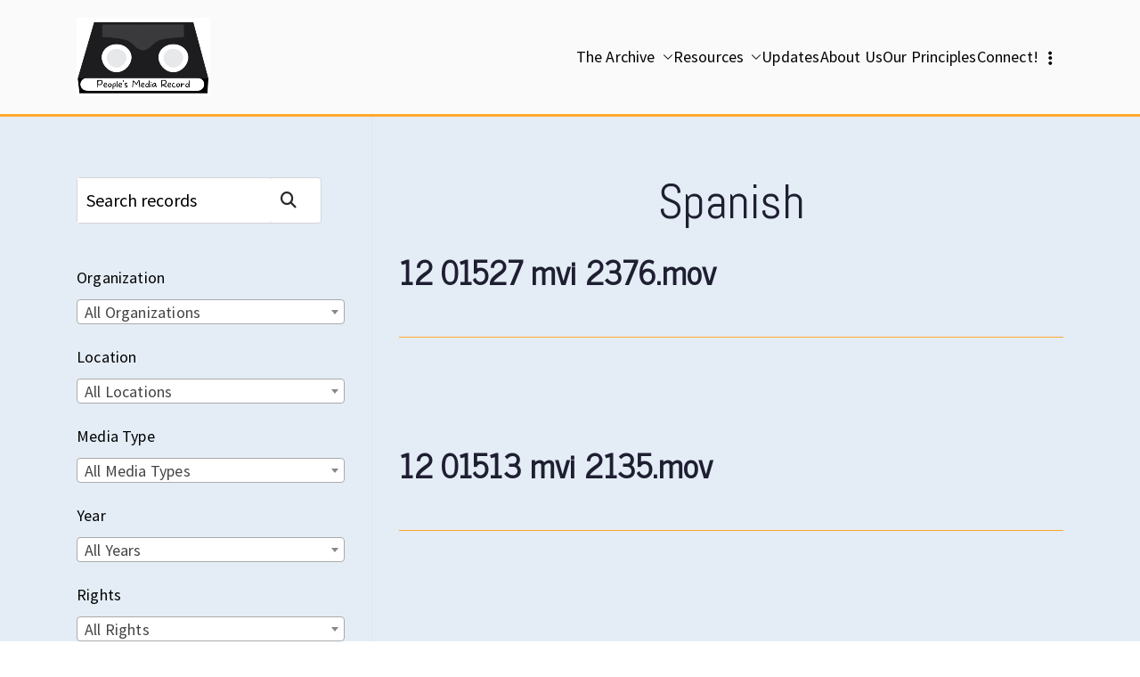

--- FILE ---
content_type: text/html; charset=UTF-8
request_url: https://peoplesmediarecord.com/language/spanish/
body_size: 134997
content:

<!doctype html>
		<html lang="en-US">
		
	<head>

				<meta charset="UTF-8">
		<meta name="viewport" content="width=device-width, initial-scale=1">
		<link rel="profile" href="http://gmpg.org/xfn/11">
		
		<title>Spanish &#8211; People&#039;s Media Record</title>
<meta name='robots' content='max-image-preview:large' />
<link rel='dns-prefetch' href='//fonts.googleapis.com' />
<link rel="alternate" type="application/rss+xml" title="People&#039;s Media Record &raquo; Feed" href="https://peoplesmediarecord.com/feed/" />
<link rel="alternate" type="application/rss+xml" title="People&#039;s Media Record &raquo; Comments Feed" href="https://peoplesmediarecord.com/comments/feed/" />
<link rel="alternate" type="application/rss+xml" title="People&#039;s Media Record &raquo; Spanish Language Feed" href="https://peoplesmediarecord.com/language/spanish/feed/" />
<style id='wp-img-auto-sizes-contain-inline-css' type='text/css'>
img:is([sizes=auto i],[sizes^="auto," i]){contain-intrinsic-size:3000px 1500px}
/*# sourceURL=wp-img-auto-sizes-contain-inline-css */
</style>
<style id='wp-emoji-styles-inline-css' type='text/css'>

	img.wp-smiley, img.emoji {
		display: inline !important;
		border: none !important;
		box-shadow: none !important;
		height: 1em !important;
		width: 1em !important;
		margin: 0 0.07em !important;
		vertical-align: -0.1em !important;
		background: none !important;
		padding: 0 !important;
	}
/*# sourceURL=wp-emoji-styles-inline-css */
</style>
<style id='wp-block-library-inline-css' type='text/css'>
:root{--wp-block-synced-color:#7a00df;--wp-block-synced-color--rgb:122,0,223;--wp-bound-block-color:var(--wp-block-synced-color);--wp-editor-canvas-background:#ddd;--wp-admin-theme-color:#007cba;--wp-admin-theme-color--rgb:0,124,186;--wp-admin-theme-color-darker-10:#006ba1;--wp-admin-theme-color-darker-10--rgb:0,107,160.5;--wp-admin-theme-color-darker-20:#005a87;--wp-admin-theme-color-darker-20--rgb:0,90,135;--wp-admin-border-width-focus:2px}@media (min-resolution:192dpi){:root{--wp-admin-border-width-focus:1.5px}}.wp-element-button{cursor:pointer}:root .has-very-light-gray-background-color{background-color:#eee}:root .has-very-dark-gray-background-color{background-color:#313131}:root .has-very-light-gray-color{color:#eee}:root .has-very-dark-gray-color{color:#313131}:root .has-vivid-green-cyan-to-vivid-cyan-blue-gradient-background{background:linear-gradient(135deg,#00d084,#0693e3)}:root .has-purple-crush-gradient-background{background:linear-gradient(135deg,#34e2e4,#4721fb 50%,#ab1dfe)}:root .has-hazy-dawn-gradient-background{background:linear-gradient(135deg,#faaca8,#dad0ec)}:root .has-subdued-olive-gradient-background{background:linear-gradient(135deg,#fafae1,#67a671)}:root .has-atomic-cream-gradient-background{background:linear-gradient(135deg,#fdd79a,#004a59)}:root .has-nightshade-gradient-background{background:linear-gradient(135deg,#330968,#31cdcf)}:root .has-midnight-gradient-background{background:linear-gradient(135deg,#020381,#2874fc)}:root{--wp--preset--font-size--normal:16px;--wp--preset--font-size--huge:42px}.has-regular-font-size{font-size:1em}.has-larger-font-size{font-size:2.625em}.has-normal-font-size{font-size:var(--wp--preset--font-size--normal)}.has-huge-font-size{font-size:var(--wp--preset--font-size--huge)}.has-text-align-center{text-align:center}.has-text-align-left{text-align:left}.has-text-align-right{text-align:right}.has-fit-text{white-space:nowrap!important}#end-resizable-editor-section{display:none}.aligncenter{clear:both}.items-justified-left{justify-content:flex-start}.items-justified-center{justify-content:center}.items-justified-right{justify-content:flex-end}.items-justified-space-between{justify-content:space-between}.screen-reader-text{border:0;clip-path:inset(50%);height:1px;margin:-1px;overflow:hidden;padding:0;position:absolute;width:1px;word-wrap:normal!important}.screen-reader-text:focus{background-color:#ddd;clip-path:none;color:#444;display:block;font-size:1em;height:auto;left:5px;line-height:normal;padding:15px 23px 14px;text-decoration:none;top:5px;width:auto;z-index:100000}html :where(.has-border-color){border-style:solid}html :where([style*=border-top-color]){border-top-style:solid}html :where([style*=border-right-color]){border-right-style:solid}html :where([style*=border-bottom-color]){border-bottom-style:solid}html :where([style*=border-left-color]){border-left-style:solid}html :where([style*=border-width]){border-style:solid}html :where([style*=border-top-width]){border-top-style:solid}html :where([style*=border-right-width]){border-right-style:solid}html :where([style*=border-bottom-width]){border-bottom-style:solid}html :where([style*=border-left-width]){border-left-style:solid}html :where(img[class*=wp-image-]){height:auto;max-width:100%}:where(figure){margin:0 0 1em}html :where(.is-position-sticky){--wp-admin--admin-bar--position-offset:var(--wp-admin--admin-bar--height,0px)}@media screen and (max-width:600px){html :where(.is-position-sticky){--wp-admin--admin-bar--position-offset:0px}}

/*# sourceURL=wp-block-library-inline-css */
</style><style id='wp-block-button-inline-css' type='text/css'>
.wp-block-button__link{align-content:center;box-sizing:border-box;cursor:pointer;display:inline-block;height:100%;text-align:center;word-break:break-word}.wp-block-button__link.aligncenter{text-align:center}.wp-block-button__link.alignright{text-align:right}:where(.wp-block-button__link){border-radius:9999px;box-shadow:none;padding:calc(.667em + 2px) calc(1.333em + 2px);text-decoration:none}.wp-block-button[style*=text-decoration] .wp-block-button__link{text-decoration:inherit}.wp-block-buttons>.wp-block-button.has-custom-width{max-width:none}.wp-block-buttons>.wp-block-button.has-custom-width .wp-block-button__link{width:100%}.wp-block-buttons>.wp-block-button.has-custom-font-size .wp-block-button__link{font-size:inherit}.wp-block-buttons>.wp-block-button.wp-block-button__width-25{width:calc(25% - var(--wp--style--block-gap, .5em)*.75)}.wp-block-buttons>.wp-block-button.wp-block-button__width-50{width:calc(50% - var(--wp--style--block-gap, .5em)*.5)}.wp-block-buttons>.wp-block-button.wp-block-button__width-75{width:calc(75% - var(--wp--style--block-gap, .5em)*.25)}.wp-block-buttons>.wp-block-button.wp-block-button__width-100{flex-basis:100%;width:100%}.wp-block-buttons.is-vertical>.wp-block-button.wp-block-button__width-25{width:25%}.wp-block-buttons.is-vertical>.wp-block-button.wp-block-button__width-50{width:50%}.wp-block-buttons.is-vertical>.wp-block-button.wp-block-button__width-75{width:75%}.wp-block-button.is-style-squared,.wp-block-button__link.wp-block-button.is-style-squared{border-radius:0}.wp-block-button.no-border-radius,.wp-block-button__link.no-border-radius{border-radius:0!important}:root :where(.wp-block-button .wp-block-button__link.is-style-outline),:root :where(.wp-block-button.is-style-outline>.wp-block-button__link){border:2px solid;padding:.667em 1.333em}:root :where(.wp-block-button .wp-block-button__link.is-style-outline:not(.has-text-color)),:root :where(.wp-block-button.is-style-outline>.wp-block-button__link:not(.has-text-color)){color:currentColor}:root :where(.wp-block-button .wp-block-button__link.is-style-outline:not(.has-background)),:root :where(.wp-block-button.is-style-outline>.wp-block-button__link:not(.has-background)){background-color:initial;background-image:none}
/*# sourceURL=https://peoplesmediarecord.com/wp-includes/blocks/button/style.min.css */
</style>
<style id='wp-block-buttons-inline-css' type='text/css'>
.wp-block-buttons{box-sizing:border-box}.wp-block-buttons.is-vertical{flex-direction:column}.wp-block-buttons.is-vertical>.wp-block-button:last-child{margin-bottom:0}.wp-block-buttons>.wp-block-button{display:inline-block;margin:0}.wp-block-buttons.is-content-justification-left{justify-content:flex-start}.wp-block-buttons.is-content-justification-left.is-vertical{align-items:flex-start}.wp-block-buttons.is-content-justification-center{justify-content:center}.wp-block-buttons.is-content-justification-center.is-vertical{align-items:center}.wp-block-buttons.is-content-justification-right{justify-content:flex-end}.wp-block-buttons.is-content-justification-right.is-vertical{align-items:flex-end}.wp-block-buttons.is-content-justification-space-between{justify-content:space-between}.wp-block-buttons.aligncenter{text-align:center}.wp-block-buttons:not(.is-content-justification-space-between,.is-content-justification-right,.is-content-justification-left,.is-content-justification-center) .wp-block-button.aligncenter{margin-left:auto;margin-right:auto;width:100%}.wp-block-buttons[style*=text-decoration] .wp-block-button,.wp-block-buttons[style*=text-decoration] .wp-block-button__link{text-decoration:inherit}.wp-block-buttons.has-custom-font-size .wp-block-button__link{font-size:inherit}.wp-block-buttons .wp-block-button__link{width:100%}.wp-block-button.aligncenter{text-align:center}
/*# sourceURL=https://peoplesmediarecord.com/wp-includes/blocks/buttons/style.min.css */
</style>
<style id='wp-block-search-inline-css' type='text/css'>
.wp-block-search__button{margin-left:10px;word-break:normal}.wp-block-search__button.has-icon{line-height:0}.wp-block-search__button svg{height:1.25em;min-height:24px;min-width:24px;width:1.25em;fill:currentColor;vertical-align:text-bottom}:where(.wp-block-search__button){border:1px solid #ccc;padding:6px 10px}.wp-block-search__inside-wrapper{display:flex;flex:auto;flex-wrap:nowrap;max-width:100%}.wp-block-search__label{width:100%}.wp-block-search.wp-block-search__button-only .wp-block-search__button{box-sizing:border-box;display:flex;flex-shrink:0;justify-content:center;margin-left:0;max-width:100%}.wp-block-search.wp-block-search__button-only .wp-block-search__inside-wrapper{min-width:0!important;transition-property:width}.wp-block-search.wp-block-search__button-only .wp-block-search__input{flex-basis:100%;transition-duration:.3s}.wp-block-search.wp-block-search__button-only.wp-block-search__searchfield-hidden,.wp-block-search.wp-block-search__button-only.wp-block-search__searchfield-hidden .wp-block-search__inside-wrapper{overflow:hidden}.wp-block-search.wp-block-search__button-only.wp-block-search__searchfield-hidden .wp-block-search__input{border-left-width:0!important;border-right-width:0!important;flex-basis:0;flex-grow:0;margin:0;min-width:0!important;padding-left:0!important;padding-right:0!important;width:0!important}:where(.wp-block-search__input){appearance:none;border:1px solid #949494;flex-grow:1;font-family:inherit;font-size:inherit;font-style:inherit;font-weight:inherit;letter-spacing:inherit;line-height:inherit;margin-left:0;margin-right:0;min-width:3rem;padding:8px;text-decoration:unset!important;text-transform:inherit}:where(.wp-block-search__button-inside .wp-block-search__inside-wrapper){background-color:#fff;border:1px solid #949494;box-sizing:border-box;padding:4px}:where(.wp-block-search__button-inside .wp-block-search__inside-wrapper) .wp-block-search__input{border:none;border-radius:0;padding:0 4px}:where(.wp-block-search__button-inside .wp-block-search__inside-wrapper) .wp-block-search__input:focus{outline:none}:where(.wp-block-search__button-inside .wp-block-search__inside-wrapper) :where(.wp-block-search__button){padding:4px 8px}.wp-block-search.aligncenter .wp-block-search__inside-wrapper{margin:auto}.wp-block[data-align=right] .wp-block-search.wp-block-search__button-only .wp-block-search__inside-wrapper{float:right}
/*# sourceURL=https://peoplesmediarecord.com/wp-includes/blocks/search/style.min.css */
</style>
<style id='wp-block-search-theme-inline-css' type='text/css'>
.wp-block-search .wp-block-search__label{font-weight:700}.wp-block-search__button{border:1px solid #ccc;padding:.375em .625em}
/*# sourceURL=https://peoplesmediarecord.com/wp-includes/blocks/search/theme.min.css */
</style>
<style id='wp-block-paragraph-inline-css' type='text/css'>
.is-small-text{font-size:.875em}.is-regular-text{font-size:1em}.is-large-text{font-size:2.25em}.is-larger-text{font-size:3em}.has-drop-cap:not(:focus):first-letter{float:left;font-size:8.4em;font-style:normal;font-weight:100;line-height:.68;margin:.05em .1em 0 0;text-transform:uppercase}body.rtl .has-drop-cap:not(:focus):first-letter{float:none;margin-left:.1em}p.has-drop-cap.has-background{overflow:hidden}:root :where(p.has-background){padding:1.25em 2.375em}:where(p.has-text-color:not(.has-link-color)) a{color:inherit}p.has-text-align-left[style*="writing-mode:vertical-lr"],p.has-text-align-right[style*="writing-mode:vertical-rl"]{rotate:180deg}
/*# sourceURL=https://peoplesmediarecord.com/wp-includes/blocks/paragraph/style.min.css */
</style>
<style id='wp-block-spacer-inline-css' type='text/css'>
.wp-block-spacer{clear:both}
/*# sourceURL=https://peoplesmediarecord.com/wp-includes/blocks/spacer/style.min.css */
</style>
<style id='global-styles-inline-css' type='text/css'>
:root{--wp--preset--aspect-ratio--square: 1;--wp--preset--aspect-ratio--4-3: 4/3;--wp--preset--aspect-ratio--3-4: 3/4;--wp--preset--aspect-ratio--3-2: 3/2;--wp--preset--aspect-ratio--2-3: 2/3;--wp--preset--aspect-ratio--16-9: 16/9;--wp--preset--aspect-ratio--9-16: 9/16;--wp--preset--color--black: #000000;--wp--preset--color--cyan-bluish-gray: #abb8c3;--wp--preset--color--white: #ffffff;--wp--preset--color--pale-pink: #f78da7;--wp--preset--color--vivid-red: #cf2e2e;--wp--preset--color--luminous-vivid-orange: #ff6900;--wp--preset--color--luminous-vivid-amber: #fcb900;--wp--preset--color--light-green-cyan: #7bdcb5;--wp--preset--color--vivid-green-cyan: #00d084;--wp--preset--color--pale-cyan-blue: #8ed1fc;--wp--preset--color--vivid-cyan-blue: #0693e3;--wp--preset--color--vivid-purple: #9b51e0;--wp--preset--color--zakra-color-1: #027ABB;--wp--preset--color--zakra-color-2: #015EA0;--wp--preset--color--zakra-color-3: #FFFFFF;--wp--preset--color--zakra-color-4: #F6FEFC;--wp--preset--color--zakra-color-5: #181818;--wp--preset--color--zakra-color-6: #1F1F32;--wp--preset--color--zakra-color-7: #3F3F46;--wp--preset--color--zakra-color-8: #FFFFFF;--wp--preset--color--zakra-color-9: #E4E4E7;--wp--preset--gradient--vivid-cyan-blue-to-vivid-purple: linear-gradient(135deg,rgb(6,147,227) 0%,rgb(155,81,224) 100%);--wp--preset--gradient--light-green-cyan-to-vivid-green-cyan: linear-gradient(135deg,rgb(122,220,180) 0%,rgb(0,208,130) 100%);--wp--preset--gradient--luminous-vivid-amber-to-luminous-vivid-orange: linear-gradient(135deg,rgb(252,185,0) 0%,rgb(255,105,0) 100%);--wp--preset--gradient--luminous-vivid-orange-to-vivid-red: linear-gradient(135deg,rgb(255,105,0) 0%,rgb(207,46,46) 100%);--wp--preset--gradient--very-light-gray-to-cyan-bluish-gray: linear-gradient(135deg,rgb(238,238,238) 0%,rgb(169,184,195) 100%);--wp--preset--gradient--cool-to-warm-spectrum: linear-gradient(135deg,rgb(74,234,220) 0%,rgb(151,120,209) 20%,rgb(207,42,186) 40%,rgb(238,44,130) 60%,rgb(251,105,98) 80%,rgb(254,248,76) 100%);--wp--preset--gradient--blush-light-purple: linear-gradient(135deg,rgb(255,206,236) 0%,rgb(152,150,240) 100%);--wp--preset--gradient--blush-bordeaux: linear-gradient(135deg,rgb(254,205,165) 0%,rgb(254,45,45) 50%,rgb(107,0,62) 100%);--wp--preset--gradient--luminous-dusk: linear-gradient(135deg,rgb(255,203,112) 0%,rgb(199,81,192) 50%,rgb(65,88,208) 100%);--wp--preset--gradient--pale-ocean: linear-gradient(135deg,rgb(255,245,203) 0%,rgb(182,227,212) 50%,rgb(51,167,181) 100%);--wp--preset--gradient--electric-grass: linear-gradient(135deg,rgb(202,248,128) 0%,rgb(113,206,126) 100%);--wp--preset--gradient--midnight: linear-gradient(135deg,rgb(2,3,129) 0%,rgb(40,116,252) 100%);--wp--preset--font-size--small: 13px;--wp--preset--font-size--medium: 20px;--wp--preset--font-size--large: 36px;--wp--preset--font-size--x-large: 42px;--wp--preset--spacing--20: 0.44rem;--wp--preset--spacing--30: 0.67rem;--wp--preset--spacing--40: 1rem;--wp--preset--spacing--50: 1.5rem;--wp--preset--spacing--60: 2.25rem;--wp--preset--spacing--70: 3.38rem;--wp--preset--spacing--80: 5.06rem;--wp--preset--shadow--natural: 6px 6px 9px rgba(0, 0, 0, 0.2);--wp--preset--shadow--deep: 12px 12px 50px rgba(0, 0, 0, 0.4);--wp--preset--shadow--sharp: 6px 6px 0px rgba(0, 0, 0, 0.2);--wp--preset--shadow--outlined: 6px 6px 0px -3px rgb(255, 255, 255), 6px 6px rgb(0, 0, 0);--wp--preset--shadow--crisp: 6px 6px 0px rgb(0, 0, 0);}:root { --wp--style--global--content-size: 760px;--wp--style--global--wide-size: 1160px; }:where(body) { margin: 0; }.wp-site-blocks > .alignleft { float: left; margin-right: 2em; }.wp-site-blocks > .alignright { float: right; margin-left: 2em; }.wp-site-blocks > .aligncenter { justify-content: center; margin-left: auto; margin-right: auto; }:where(.wp-site-blocks) > * { margin-block-start: 24px; margin-block-end: 0; }:where(.wp-site-blocks) > :first-child { margin-block-start: 0; }:where(.wp-site-blocks) > :last-child { margin-block-end: 0; }:root { --wp--style--block-gap: 24px; }:root :where(.is-layout-flow) > :first-child{margin-block-start: 0;}:root :where(.is-layout-flow) > :last-child{margin-block-end: 0;}:root :where(.is-layout-flow) > *{margin-block-start: 24px;margin-block-end: 0;}:root :where(.is-layout-constrained) > :first-child{margin-block-start: 0;}:root :where(.is-layout-constrained) > :last-child{margin-block-end: 0;}:root :where(.is-layout-constrained) > *{margin-block-start: 24px;margin-block-end: 0;}:root :where(.is-layout-flex){gap: 24px;}:root :where(.is-layout-grid){gap: 24px;}.is-layout-flow > .alignleft{float: left;margin-inline-start: 0;margin-inline-end: 2em;}.is-layout-flow > .alignright{float: right;margin-inline-start: 2em;margin-inline-end: 0;}.is-layout-flow > .aligncenter{margin-left: auto !important;margin-right: auto !important;}.is-layout-constrained > .alignleft{float: left;margin-inline-start: 0;margin-inline-end: 2em;}.is-layout-constrained > .alignright{float: right;margin-inline-start: 2em;margin-inline-end: 0;}.is-layout-constrained > .aligncenter{margin-left: auto !important;margin-right: auto !important;}.is-layout-constrained > :where(:not(.alignleft):not(.alignright):not(.alignfull)){max-width: var(--wp--style--global--content-size);margin-left: auto !important;margin-right: auto !important;}.is-layout-constrained > .alignwide{max-width: var(--wp--style--global--wide-size);}body .is-layout-flex{display: flex;}.is-layout-flex{flex-wrap: wrap;align-items: center;}.is-layout-flex > :is(*, div){margin: 0;}body .is-layout-grid{display: grid;}.is-layout-grid > :is(*, div){margin: 0;}body{padding-top: 0px;padding-right: 0px;padding-bottom: 0px;padding-left: 0px;}a:where(:not(.wp-element-button)){text-decoration: underline;}:root :where(.wp-element-button, .wp-block-button__link){background-color: #32373c;border-width: 0;color: #fff;font-family: inherit;font-size: inherit;font-style: inherit;font-weight: inherit;letter-spacing: inherit;line-height: inherit;padding-top: calc(0.667em + 2px);padding-right: calc(1.333em + 2px);padding-bottom: calc(0.667em + 2px);padding-left: calc(1.333em + 2px);text-decoration: none;text-transform: inherit;}.has-black-color{color: var(--wp--preset--color--black) !important;}.has-cyan-bluish-gray-color{color: var(--wp--preset--color--cyan-bluish-gray) !important;}.has-white-color{color: var(--wp--preset--color--white) !important;}.has-pale-pink-color{color: var(--wp--preset--color--pale-pink) !important;}.has-vivid-red-color{color: var(--wp--preset--color--vivid-red) !important;}.has-luminous-vivid-orange-color{color: var(--wp--preset--color--luminous-vivid-orange) !important;}.has-luminous-vivid-amber-color{color: var(--wp--preset--color--luminous-vivid-amber) !important;}.has-light-green-cyan-color{color: var(--wp--preset--color--light-green-cyan) !important;}.has-vivid-green-cyan-color{color: var(--wp--preset--color--vivid-green-cyan) !important;}.has-pale-cyan-blue-color{color: var(--wp--preset--color--pale-cyan-blue) !important;}.has-vivid-cyan-blue-color{color: var(--wp--preset--color--vivid-cyan-blue) !important;}.has-vivid-purple-color{color: var(--wp--preset--color--vivid-purple) !important;}.has-zakra-color-1-color{color: var(--wp--preset--color--zakra-color-1) !important;}.has-zakra-color-2-color{color: var(--wp--preset--color--zakra-color-2) !important;}.has-zakra-color-3-color{color: var(--wp--preset--color--zakra-color-3) !important;}.has-zakra-color-4-color{color: var(--wp--preset--color--zakra-color-4) !important;}.has-zakra-color-5-color{color: var(--wp--preset--color--zakra-color-5) !important;}.has-zakra-color-6-color{color: var(--wp--preset--color--zakra-color-6) !important;}.has-zakra-color-7-color{color: var(--wp--preset--color--zakra-color-7) !important;}.has-zakra-color-8-color{color: var(--wp--preset--color--zakra-color-8) !important;}.has-zakra-color-9-color{color: var(--wp--preset--color--zakra-color-9) !important;}.has-black-background-color{background-color: var(--wp--preset--color--black) !important;}.has-cyan-bluish-gray-background-color{background-color: var(--wp--preset--color--cyan-bluish-gray) !important;}.has-white-background-color{background-color: var(--wp--preset--color--white) !important;}.has-pale-pink-background-color{background-color: var(--wp--preset--color--pale-pink) !important;}.has-vivid-red-background-color{background-color: var(--wp--preset--color--vivid-red) !important;}.has-luminous-vivid-orange-background-color{background-color: var(--wp--preset--color--luminous-vivid-orange) !important;}.has-luminous-vivid-amber-background-color{background-color: var(--wp--preset--color--luminous-vivid-amber) !important;}.has-light-green-cyan-background-color{background-color: var(--wp--preset--color--light-green-cyan) !important;}.has-vivid-green-cyan-background-color{background-color: var(--wp--preset--color--vivid-green-cyan) !important;}.has-pale-cyan-blue-background-color{background-color: var(--wp--preset--color--pale-cyan-blue) !important;}.has-vivid-cyan-blue-background-color{background-color: var(--wp--preset--color--vivid-cyan-blue) !important;}.has-vivid-purple-background-color{background-color: var(--wp--preset--color--vivid-purple) !important;}.has-zakra-color-1-background-color{background-color: var(--wp--preset--color--zakra-color-1) !important;}.has-zakra-color-2-background-color{background-color: var(--wp--preset--color--zakra-color-2) !important;}.has-zakra-color-3-background-color{background-color: var(--wp--preset--color--zakra-color-3) !important;}.has-zakra-color-4-background-color{background-color: var(--wp--preset--color--zakra-color-4) !important;}.has-zakra-color-5-background-color{background-color: var(--wp--preset--color--zakra-color-5) !important;}.has-zakra-color-6-background-color{background-color: var(--wp--preset--color--zakra-color-6) !important;}.has-zakra-color-7-background-color{background-color: var(--wp--preset--color--zakra-color-7) !important;}.has-zakra-color-8-background-color{background-color: var(--wp--preset--color--zakra-color-8) !important;}.has-zakra-color-9-background-color{background-color: var(--wp--preset--color--zakra-color-9) !important;}.has-black-border-color{border-color: var(--wp--preset--color--black) !important;}.has-cyan-bluish-gray-border-color{border-color: var(--wp--preset--color--cyan-bluish-gray) !important;}.has-white-border-color{border-color: var(--wp--preset--color--white) !important;}.has-pale-pink-border-color{border-color: var(--wp--preset--color--pale-pink) !important;}.has-vivid-red-border-color{border-color: var(--wp--preset--color--vivid-red) !important;}.has-luminous-vivid-orange-border-color{border-color: var(--wp--preset--color--luminous-vivid-orange) !important;}.has-luminous-vivid-amber-border-color{border-color: var(--wp--preset--color--luminous-vivid-amber) !important;}.has-light-green-cyan-border-color{border-color: var(--wp--preset--color--light-green-cyan) !important;}.has-vivid-green-cyan-border-color{border-color: var(--wp--preset--color--vivid-green-cyan) !important;}.has-pale-cyan-blue-border-color{border-color: var(--wp--preset--color--pale-cyan-blue) !important;}.has-vivid-cyan-blue-border-color{border-color: var(--wp--preset--color--vivid-cyan-blue) !important;}.has-vivid-purple-border-color{border-color: var(--wp--preset--color--vivid-purple) !important;}.has-zakra-color-1-border-color{border-color: var(--wp--preset--color--zakra-color-1) !important;}.has-zakra-color-2-border-color{border-color: var(--wp--preset--color--zakra-color-2) !important;}.has-zakra-color-3-border-color{border-color: var(--wp--preset--color--zakra-color-3) !important;}.has-zakra-color-4-border-color{border-color: var(--wp--preset--color--zakra-color-4) !important;}.has-zakra-color-5-border-color{border-color: var(--wp--preset--color--zakra-color-5) !important;}.has-zakra-color-6-border-color{border-color: var(--wp--preset--color--zakra-color-6) !important;}.has-zakra-color-7-border-color{border-color: var(--wp--preset--color--zakra-color-7) !important;}.has-zakra-color-8-border-color{border-color: var(--wp--preset--color--zakra-color-8) !important;}.has-zakra-color-9-border-color{border-color: var(--wp--preset--color--zakra-color-9) !important;}.has-vivid-cyan-blue-to-vivid-purple-gradient-background{background: var(--wp--preset--gradient--vivid-cyan-blue-to-vivid-purple) !important;}.has-light-green-cyan-to-vivid-green-cyan-gradient-background{background: var(--wp--preset--gradient--light-green-cyan-to-vivid-green-cyan) !important;}.has-luminous-vivid-amber-to-luminous-vivid-orange-gradient-background{background: var(--wp--preset--gradient--luminous-vivid-amber-to-luminous-vivid-orange) !important;}.has-luminous-vivid-orange-to-vivid-red-gradient-background{background: var(--wp--preset--gradient--luminous-vivid-orange-to-vivid-red) !important;}.has-very-light-gray-to-cyan-bluish-gray-gradient-background{background: var(--wp--preset--gradient--very-light-gray-to-cyan-bluish-gray) !important;}.has-cool-to-warm-spectrum-gradient-background{background: var(--wp--preset--gradient--cool-to-warm-spectrum) !important;}.has-blush-light-purple-gradient-background{background: var(--wp--preset--gradient--blush-light-purple) !important;}.has-blush-bordeaux-gradient-background{background: var(--wp--preset--gradient--blush-bordeaux) !important;}.has-luminous-dusk-gradient-background{background: var(--wp--preset--gradient--luminous-dusk) !important;}.has-pale-ocean-gradient-background{background: var(--wp--preset--gradient--pale-ocean) !important;}.has-electric-grass-gradient-background{background: var(--wp--preset--gradient--electric-grass) !important;}.has-midnight-gradient-background{background: var(--wp--preset--gradient--midnight) !important;}.has-small-font-size{font-size: var(--wp--preset--font-size--small) !important;}.has-medium-font-size{font-size: var(--wp--preset--font-size--medium) !important;}.has-large-font-size{font-size: var(--wp--preset--font-size--large) !important;}.has-x-large-font-size{font-size: var(--wp--preset--font-size--x-large) !important;}
/*# sourceURL=global-styles-inline-css */
</style>
<style id='core-block-supports-inline-css' type='text/css'>
.wp-container-core-buttons-is-layout-23a043ba{justify-content:center;align-items:flex-start;}
/*# sourceURL=core-block-supports-inline-css */
</style>

<link rel='stylesheet' id='ub-extension-style-css-css' href='https://peoplesmediarecord.com/wp-content/plugins/ultimate-blocks/src/extensions/style.css?ver=6.9' type='text/css' media='all' />
<link rel='stylesheet' id='select2-css' href='https://peoplesmediarecord.com/wp-content/plugins/beautiful-taxonomy-filters/public/css/select2.min.css?ver=2.4.3' type='text/css' media='all' />
<link rel='stylesheet' id='beautiful-taxonomy-filters-basic-css' href='https://peoplesmediarecord.com/wp-content/plugins/beautiful-taxonomy-filters/public/css/beautiful-taxonomy-filters-base.min.css?ver=2.4.3' type='text/css' media='all' />
<link rel='stylesheet' id='beautiful-taxonomy-filters-css' href='https://peoplesmediarecord.com/wp-content/plugins/beautiful-taxonomy-filters/public/css/beautiful-taxonomy-filters-simple.min.css?ver=2.4.3' type='text/css' media='all' />
<link rel='stylesheet' id='essential-widgets-css' href='https://peoplesmediarecord.com/wp-content/plugins/essential-widgets/public/css/essential-widgets-public.css?ver=3.0' type='text/css' media='all' />
<link rel='stylesheet' id='zakra-style-css' href='https://peoplesmediarecord.com/wp-content/themes/zakra/style.css?ver=6.9' type='text/css' media='all' />
<style id='zakra-style-inline-css' type='text/css'>
.zak-header-builder .zak-header-top-row{background-color:#18181B;}.zak-header-builder .zak-main-nav{border-bottom-color:#e9ecef;}.zak-header-builder .zak-secondary-nav{border-bottom-color:#e9ecef;}.zak-header-builder .zak-tertiary-menu{border-bottom-color:#e9ecef;}.zak-header-builder .zak-header-buttons .zak-header-button .zak-button{background-color:#027abb;}.zak-footer-builder .zak-footer-bottom-row{background-color:#18181B;}.zak-footer-builder .zak-footer-bottom-row{border-color:#3F3F46;}.zak-footer-builder .zak-footer-bottom-row{color:#fafafa;}.zak-header-builder, .zak-header-sticky-wrapper .sticky-header{border-color:#E4E4E7;}.zak-footer-builder .zak-footer-main-row ul li{border-bottom-width:0px;}.zak-footer-builder .zak-footer-main-row ul li{border-bottom-color:#e9ecef;}:root{--top-grid-columns: 4;
			--main-grid-columns: 4;
			--bottom-grid-columns: 1;
			} .zak-footer-builder .zak-bottom-row{justify-items: center;} .zak-footer-builder .zak-footer-bottom-row .zak-footer-col{flex-direction: column;}.zak-footer-builder .zak-footer-main-row .zak-footer-col{flex-direction: column;}.zak-footer-builder .zak-footer-top-row .zak-footer-col{flex-direction: column;}.zak-footer-builder .zak-copyright{text-align: center;}.zak-footer-builder .zak-footer-nav{display: flex; justify-content: center;}.zak-footer-builder .zak-footer-nav-2{display: flex; justify-content: center;}.zak-footer-builder .zak-html-1{text-align: center;}.zak-footer-builder .zak-html-2{text-align: center;}.zak-footer-builder .footer-social-icons{text-align: ;}.zak-footer-builder .widget-footer-sidebar-1{text-align: ;}.zak-footer-builder .widget-footer-sidebar-2{text-align: ;}.zak-footer-builder .widget-footer-sidebar-3{text-align: ;}.zak-footer-builder .widget-footer-sidebar-4{text-align: ;}.zak-footer-builder .widget-footer-bar-col-1-sidebar{text-align: ;}.zak-footer-builder .widget-footer-bar-col-2-sidebar{text-align: ;} :root{--zakra-color-1: #027ABB;--zakra-color-2: #015EA0;--zakra-color-3: #FFFFFF;--zakra-color-4: #F6FEFC;--zakra-color-5: #181818;--zakra-color-6: #1F1F32;--zakra-color-7: #3F3F46;--zakra-color-8: #FFFFFF;--zakra-color-9: #E4E4E7;}.zak-container{max-width:1108px;} .zak-container--boxed .zak-site{max-width:1108px;}@media screen and (min-width: 768px) {.zak-primary{width:70%;}}a:hover, a:focus,
				.zak-primary-nav ul li:hover > a,
				.zak-primary-nav ul .current_page_item > a,
				.zak-entry-summary a,
				.zak-entry-meta a, .zak-post-content .zak-entry-footer a:hover,
				.pagebuilder-content a, .zak-style-2 .zak-entry-meta span,
				.zak-style-2 .zak-entry-meta a,
				.entry-title:hover a,
				.zak-breadcrumbs .trail-items a,
				.breadcrumbs .trail-items a,
				.entry-content a,
				.edit-link a,
				.zak-footer-bar a:hover,
				.widget li a,
				#comments .comment-content a,
				#comments .reply,
				button:hover,
				.zak-button:hover,
				.zak-entry-footer .edit-link a,
				.zak-header-action .yith-wcwl-items-count .yith-wcwl-icon span,
				.pagebuilder-content a, .zak-entry-footer a,
				.zak-header-buttons .zak-header-button--2 .zak-button,
				.zak-header-buttons .zak-header-button .zak-button:hover,
				.woocommerce-cart .coupon button.button{color:rgb(38,155,209);}.zak-post-content .entry-button:hover .zak-icon,
				.zak-error-404 .zak-button:hover svg,
				.zak-style-2 .zak-entry-meta span .zak-icon,
				.entry-button .zak-icon{fill:rgb(38,155,209);}blockquote, .wp-block-quote,
				button, input[type="button"],
				input[type="reset"],
				input[type="submit"],
				.wp-block-button .wp-block-button__link,
				blockquote.has-text-align-right, .wp-block-quote.has-text-align-right,
				button:hover,
				.wp-block-button .wp-block-button__link:hover,
				.zak-button:hover,
				.zak-header-buttons .zak-header-button .zak-button,
				.zak-header-buttons .zak-header-button.zak-header-button--2 .zak-button,
				.zak-header-buttons .zak-header-button .zak-button:hover,
				.woocommerce-cart .coupon button.button,
				.woocommerce-cart .actions > button.button{border-color:rgb(38,155,209);}.zak-primary-nav.zak-layout-1-style-2 > ul > li.current_page_item > a::before,
				.zak-primary-nav.zak-layout-1-style-2 > ul a:hover::before,
				.zak-primary-nav.zak-layout-1-style-2 > ul > li.current-menu-item > a::before,
				.zak-primary-nav.zak-layout-1-style-3 > ul > li.current_page_item > a::before,
				.zak-primary-nav.zak-layout-1-style-3 > ul > li.current-menu-item > a::before,
				.zak-primary-nav.zak-layout-1-style-4 > ul > li.current_page_item > a::before,
				.zak-primary-nav.zak-layout-1-style-4 > ul > li.current-menu-item > a::before,
				.zak-scroll-to-top:hover, button, input[type="button"], input[type="reset"],
				input[type="submit"], .zak-header-buttons .zak-header-button--1 .zak-button,
				.wp-block-button .wp-block-button__link,
				.zak-menu-item-cart .cart-page-link .count,
				.widget .wp-block-heading::before,
				#comments .comments-title::before,
				#comments .comment-reply-title::before,
				.widget .widget-title::before,
				.zak-footer-builder .zak-footer-main-row .widget .wp-block-heading::before,
				.zak-footer-builder .zak-footer-top-row .widget .wp-block-heading::before,
				.zak-footer-builder .zak-footer-bottom-row .widget .wp-block-heading::before,
				.zak-footer-builder .zak-footer-main-row .widget .widget-title::before,
				.zak-footer-builder .zak-footer-top-row .widget .widget-title::before,
				.zak-footer-builder .zak-footer-bottom-row .widget .widget-title::before,
				.woocommerce-cart .actions .coupon button.button:hover,
				.woocommerce-cart .actions > button.button,
				.woocommerce-cart .actions > button.button:hover{background-color:rgb(38,155,209);}button, input[type="button"],
				input[type="reset"],
				input[type="submit"],
				.wp-block-button .wp-block-button__link,
				.zak-button{border-color:rgb(38,155,209);background-color:rgb(38,155,209);}body, .woocommerce-ordering select{color:rgb(2,2,2);}.zak-header, .zak-post, .zak-secondary, .zak-footer-bar, .zak-primary-nav .sub-menu, .zak-primary-nav .sub-menu li, .posts-navigation, #comments, .post-navigation, blockquote, .wp-block-quote, .zak-posts .zak-post, .zak-content-area--boxed .widget{border-color:rgb(255,168,48);}hr .zak-container--separate, {background-color:rgb(255,168,48);}.entry-content a{color:rgb(4,0,247);}.zak-entry-footer a:hover,
				.entry-button:hover,
				.zak-entry-footer a:hover,
				.entry-content a:hover,
				.pagebuilder-content a:hover, .pagebuilder-content a:hover{color:rgb(255,168,48);}.entry-button:hover .zak-icon{fill:rgb(255,168,48);}.zak-content{background-color:rgba(64,141,214,0.12);}body{font-family:Source Sans Pro;font-weight:400;font-size:18px;line-height:1.8;}h1{font-family:Abel;font-weight:400;font-size:5.5rem;line-height:1.3;}h2{font-family:News Cycle;font-weight:400;font-size:3.6rem;line-height:1.3;}h3{font-family:Abel;font-weight:400;font-size:3rem;line-height:1.3;}h4{font-family:Abel;font-weight:400;font-size:2.52rem;line-height:1.3;}h5{font-family:Abel;font-weight:400;font-size:1.89072rem;line-height:1.3;}h6{font-family:PT Sans;font-weight:700;font-size:1px;line-height:1.3;}button, input[type="button"], input[type="reset"], input[type="submit"], #infinite-handle span, .wp-block-button .wp-block-button__link{background-color:rgb(255,168,48);}.site-title{color:#blank;}.zak-header .zak-top-bar{background-size:contain;}.zak-header{border-bottom-width:3px;} .zak-header-sticky-wrapper .sticky-header{border-bottom-width:3px;}.zak-header-buttons .zak-header-button.zak-header-button--1 .zak-button{background-color:#027abb;}.zak-header .main-navigation{border-bottom-color:#e9ecef;}.zak-page-header .zak-page-title, .zakra-single-article .zak-entry-header .entry-title{color:rgb(30,123,166);}.zak-page-header, .zak-container--separate .zak-page-header{background-position:center center;background-size:contain;}.zak-page-header .breadcrumb-trail ul li a:hover {color:#027abb;}.zak-page-header .zak-page-title, .zakra-single-article .zak-entry-header .entry-title{font-family:Oswald;font-weight:300;font-size:33px;line-height:1.2;}.zak-footer-cols{background-color:rgb(229,229,229);}.zak-footer .zak-footer-cols, .zak-footer .zak-footer-cols p{color:#D4D4D8;}.zak-footer-cols{border-top-width:0px;}.zak-footer-cols{border-top-color:#e9ecef;}.zak-footer-cols ul li{border-bottom-width:0px;}.zak-footer-cols ul li{border-bottom-color:#e9ecef;}.zak-footer-bar{color:#fafafa;}.zak-footer-bar{border-top-width:4px;}.zak-footer-bar{border-top-color:rgb(255,168,48);}.zak-scroll-to-top:hover{background-color:#1e7ba6;}:root {--e-global-color-zakracolor1: #027ABB;--e-global-color-zakracolor2: #015EA0;--e-global-color-zakracolor3: #FFFFFF;--e-global-color-zakracolor4: #F6FEFC;--e-global-color-zakracolor5: #181818;--e-global-color-zakracolor6: #1F1F32;--e-global-color-zakracolor7: #3F3F46;--e-global-color-zakracolor8: #FFFFFF;--e-global-color-zakracolor9: #E4E4E7;}
/*# sourceURL=zakra-style-inline-css */
</style>
<link rel='stylesheet' id='zakra_child_style-css' href='https://peoplesmediarecord.com/wp-content/themes/zakra-child/style.css?ver=1.0.0' type='text/css' media='all' />
<link rel='stylesheet' id='font-awesome-all-css' href='https://peoplesmediarecord.com/wp-content/themes/zakra/inc/customizer/customind/assets/fontawesome/v6/css/all.min.css?ver=6.2.4' type='text/css' media='all' />
<link rel='stylesheet' id='zakra_google_fonts-css' href='https://fonts.googleapis.com/css?family=Source+Sans+Pro%3A0%7Cinherit%3A400%7COswald%3A300%7CAbel%3A0%7CNews+Cycle%3A0%7CPT+Sans%3A700&#038;ver=4.2.0' type='text/css' media='all' />
<link rel='stylesheet' id='wpdreams-asl-basic-css' href='https://peoplesmediarecord.com/wp-content/plugins/ajax-search-lite/css/style.basic.css?ver=4.13.4' type='text/css' media='all' />
<style id='wpdreams-asl-basic-inline-css' type='text/css'>

					div[id*='ajaxsearchlitesettings'].searchsettings .asl_option_inner label {
						font-size: 0px !important;
						color: rgba(0, 0, 0, 0);
					}
					div[id*='ajaxsearchlitesettings'].searchsettings .asl_option_inner label:after {
						font-size: 11px !important;
						position: absolute;
						top: 0;
						left: 0;
						z-index: 1;
					}
					.asl_w_container {
						width: 100%;
						margin: 0px 0px 0px 0px;
						min-width: 200px;
					}
					div[id*='ajaxsearchlite'].asl_m {
						width: 100%;
					}
					div[id*='ajaxsearchliteres'].wpdreams_asl_results div.resdrg span.highlighted {
						font-weight: bold;
						color: rgba(217, 49, 43, 1);
						background-color: rgba(238, 238, 238, 1);
					}
					div[id*='ajaxsearchliteres'].wpdreams_asl_results .results img.asl_image {
						width: 70px;
						height: 70px;
						object-fit: cover;
					}
					div[id*='ajaxsearchlite'].asl_r .results {
						max-height: none;
					}
					div[id*='ajaxsearchlite'].asl_r {
						position: absolute;
					}
				
						div.asl_r.asl_w.vertical .results .item::after {
							display: block;
							position: absolute;
							bottom: 0;
							content: '';
							height: 1px;
							width: 100%;
							background: #D8D8D8;
						}
						div.asl_r.asl_w.vertical .results .item.asl_last_item::after {
							display: none;
						}
					
/*# sourceURL=wpdreams-asl-basic-inline-css */
</style>
<link rel='stylesheet' id='wpdreams-asl-instance-css' href='https://peoplesmediarecord.com/wp-content/plugins/ajax-search-lite/css/style-simple-grey.css?ver=4.13.4' type='text/css' media='all' />
<link rel='stylesheet' id='pmr_css-css' href='https://peoplesmediarecord.com/wp-content/plugins/pmr-avalon-sync/assets/css/pmr.css?ver=1.0.0' type='text/css' media='all' />
<script type="text/javascript" src="https://peoplesmediarecord.com/wp-includes/js/jquery/jquery.min.js?ver=3.7.1" id="jquery-core-js"></script>
<script type="text/javascript" src="https://peoplesmediarecord.com/wp-includes/js/jquery/jquery-migrate.min.js?ver=3.4.1" id="jquery-migrate-js"></script>
<script type="text/javascript" src="https://peoplesmediarecord.com/wp-content/plugins/essential-widgets/public/js/essential-widgets-public.js?ver=3.0" id="essential-widgets-js"></script>
<link rel="https://api.w.org/" href="https://peoplesmediarecord.com/wp-json/" /><link rel="alternate" title="JSON" type="application/json" href="https://peoplesmediarecord.com/wp-json/wp/v2/language/1070" /><link rel="EditURI" type="application/rsd+xml" title="RSD" href="https://peoplesmediarecord.com/xmlrpc.php?rsd" />
<meta name="generator" content="WordPress 6.9" />
				<link rel="preconnect" href="https://fonts.gstatic.com" crossorigin />
				<link rel="preload" as="style" href="//fonts.googleapis.com/css?family=Open+Sans&display=swap" />
								<link rel="stylesheet" href="//fonts.googleapis.com/css?family=Open+Sans&display=swap" media="all" />
				
		<style type="text/css">
			            .site-title {
                position: absolute;
                clip: rect(1px, 1px, 1px, 1px);
            }

			
			            .site-description {
                position: absolute;
                clip: rect(1px, 1px, 1px, 1px);
            }

					</style>

		<link rel="icon" href="https://peoplesmediarecord.com/wp-content/uploads/2019/11/cropped-PMR_logo2-01-scaled-32x32.png" sizes="32x32" />
<link rel="icon" href="https://peoplesmediarecord.com/wp-content/uploads/2019/11/cropped-PMR_logo2-01-scaled-192x192.png" sizes="192x192" />
<link rel="apple-touch-icon" href="https://peoplesmediarecord.com/wp-content/uploads/2019/11/cropped-PMR_logo2-01-scaled-180x180.png" />
<meta name="msapplication-TileImage" content="https://peoplesmediarecord.com/wp-content/uploads/2019/11/cropped-PMR_logo2-01-scaled-270x270.png" />
		<style type="text/css" id="wp-custom-css">
			h1 {
text-align: center;
}

.tg-icon-search{display:none}
{
    "zakra::zakra_header_top_bg": {
        "value": {
            "background-color": "#e9ecef",
            "background-image": "",
            "background-repeat": "repeat",
            "background-position": "center center",
            "background-size": "contain",
            "background-attachment": "scroll"
        },
        "type": "theme_mod",
        "user_id": 4,
        "date_modified_gmt": "2022-07-23 19:33:42"
    },
    "zakra::zakra_header_main_bg": {
        "value": {
            "background-color": "rgba(178,178,178,0)",
            "background-image": "",
            "background-repeat": "repeat",
            "background-position": "center center",
            "background-size": "contain",
            "background-attachment": "scroll"
        },
        "type": "theme_mod",
        "user_id": 4,
        "date_modified_gmt": "2022-07-23 19:33:42"
    },
    "zakra::zakra_page_title_bg": {
        "value": {
            "background-color": "#d8d8d8",
            "background-image": "",
            "background-repeat": "repeat",
            "background-position": "center center",
            "background-size": "contain",
            "background-attachment": "scroll"
        },
        "type": "theme_mod",
        "user_id": 4,
        "date_modified_gmt": "2022-07-23 19:33:42"
    },
    "zakra::zakra_footer_bar_bg": {
        "value": {
            "background-color": "#ffffff",
            "background-image": "",
            "background-repeat": "repeat",
            "background-position": "center center",
            "background-size": "contain",
            "background-attachment": "scroll"
        },
        "type": "theme_mod",
        "user_id": 4,
        "date_modified_gmt": "2022-07-23 19:33:42"
    },
    "zakra::zakra_footer_widgets_bg": {
        "value": {
            "background-color": "#d1d1d1",
            "background-image": "",
            "background-repeat": "repeat",
            "background-position": "center center",
            "background-size": "contain",
            "background-attachment": "scroll"
        },
        "type": "theme_mod",
        "user_id": 4,
        "date_modified_gmt": "2022-07-23 19:33:42"
    }
}

body .entry-content > [class*="wp-block-"] {
    margin-bottom: 0 !important;
}		</style>
		
	</head>

<body class="archive tax-language term-spanish term-1070 wp-custom-logo wp-theme-zakra wp-child-theme-zakra-child btf-archive btf-filtered hfeed zak-site-layout--contained zak-site-layout--left zak-container--wide zak-content-area--bordered">


		<div id="page" class="zak-site">
				<a class="skip-link screen-reader-text" href="#zak-content">Skip to content</a>
		
		<header id="zak-masthead" class="zak-header zak-layout-1 zak-layout-1-style-1">
		
			
					<div class="zak-main-header">
			<div class="zak-container">
				<div class="zak-row">
		
	<div class="zak-header-col zak-header-col--1">

		
<div class="site-branding">
	<a href="https://peoplesmediarecord.com/" class="custom-logo-link" rel="home"><img width="150" height="88" src="https://peoplesmediarecord.com/wp-content/uploads/2023/06/PMR-main-logo_transparent-background_more-sugar-thin-font3.png" class="custom-logo" alt="People&#039;s Media Record" decoding="async" /></a>	<div class="site-info-wrap">
		
		<p class="site-title ">
		<a href="https://peoplesmediarecord.com/" rel="home">People&#039;s Media Record</a>
	</p>


	</div>
</div><!-- .site-branding -->

	</div> <!-- /.zak-header__block--one -->

	<div class="zak-header-col zak-header-col--2">

					
<nav id="zak-primary-nav" class="zak-main-nav main-navigation zak-primary-nav zak-layout-1 zak-layout-1-style-1 zak-extra-menus">
	<ul id="zak-primary-menu" class="zak-primary-menu"><li id="menu-item-547" class="menu-item menu-item-type-custom menu-item-object-custom menu-item-has-children menu-item-547"><a href="/records">The Archive<span role="button" tabindex="0" class="zak-submenu-toggle" onkeypress=""><svg class="zak-icon zak-dropdown-icon" xmlns="http://www.w3.org/2000/svg" xml:space="preserve" viewBox="0 0 24 24"><path d="M12 17.5c-.3 0-.5-.1-.7-.3l-9-9c-.4-.4-.4-1 0-1.4s1-.4 1.4 0l8.3 8.3 8.3-8.3c.4-.4 1-.4 1.4 0s.4 1 0 1.4l-9 9c-.2.2-.4.3-.7.3z"/></svg></span></a>
<ul class="sub-menu">
	<li id="menu-item-37538" class="menu-item menu-item-type-custom menu-item-object-custom menu-item-37538"><a href="/records">Search the Archive</a></li>
	<li id="menu-item-37433" class="menu-item menu-item-type-post_type menu-item-object-page menu-item-37433"><a href="https://peoplesmediarecord.com/our-policies/">Our Policies</a></li>
	<li id="menu-item-37362" class="menu-item menu-item-type-post_type menu-item-object-page menu-item-37362"><a href="https://peoplesmediarecord.com/the-media-mobilizing-project-collection/">About the MMP Collection</a></li>
	<li id="menu-item-37363" class="menu-item menu-item-type-post_type menu-item-object-page menu-item-37363"><a href="https://peoplesmediarecord.com/metadata/">Metadata Overview</a></li>
</ul>
</li>
<li id="menu-item-37279" class="menu-item menu-item-type-post_type menu-item-object-page menu-item-has-children menu-item-37279"><a href="https://peoplesmediarecord.com/resources/">Resources<span role="button" tabindex="0" class="zak-submenu-toggle" onkeypress=""><svg class="zak-icon zak-dropdown-icon" xmlns="http://www.w3.org/2000/svg" xml:space="preserve" viewBox="0 0 24 24"><path d="M12 17.5c-.3 0-.5-.1-.7-.3l-9-9c-.4-.4-.4-1 0-1.4s1-.4 1.4 0l8.3 8.3 8.3-8.3c.4-.4 1-.4 1.4 0s.4 1 0 1.4l-9 9c-.2.2-.4.3-.7.3z"/></svg></span></a>
<ul class="sub-menu">
	<li id="menu-item-37712" class="menu-item menu-item-type-post_type menu-item-object-page menu-item-37712"><a href="https://peoplesmediarecord.com/resources/pacme-fellowship-2026/">PACME Fellowship 2026</a></li>
	<li id="menu-item-37280" class="menu-item menu-item-type-post_type menu-item-object-page menu-item-37280"><a href="https://peoplesmediarecord.com/pace/">PACE</a></li>
	<li id="menu-item-37281" class="menu-item menu-item-type-post_type menu-item-object-page menu-item-37281"><a href="https://peoplesmediarecord.com/resource-pool/">Resource Pool</a></li>
	<li id="menu-item-31912" class="menu-item menu-item-type-post_type menu-item-object-page menu-item-31912"><a href="https://peoplesmediarecord.com/paceglossary/">Glossary</a></li>
	<li id="menu-item-37600" class="menu-item menu-item-type-custom menu-item-object-custom menu-item-has-children menu-item-37600"><a href="#">Previous Fellowships and Workshops<span role="button" tabindex="0" class="zak-submenu-toggle" onkeypress=""><svg class="zak-icon zak-dropdown-icon" xmlns="http://www.w3.org/2000/svg" xml:space="preserve" viewBox="0 0 24 24"><path d="M12 17.5c-.3 0-.5-.1-.7-.3l-9-9c-.4-.4-.4-1 0-1.4s1-.4 1.4 0l8.3 8.3 8.3-8.3c.4-.4 1-.4 1.4 0s.4 1 0 1.4l-9 9c-.2.2-.4.3-.7.3z"/></svg></span></a>
	<ul class="sub-menu">
		<li id="menu-item-37535" class="menu-item menu-item-type-post_type menu-item-object-page menu-item-37535"><a href="https://peoplesmediarecord.com/2024-fellowships/">2024 Fellowships</a></li>
		<li id="menu-item-37174" class="menu-item menu-item-type-post_type menu-item-object-page menu-item-37174"><a href="https://peoplesmediarecord.com/2023-workshop-series/">2023 Workshops</a></li>
		<li id="menu-item-37611" class="menu-item menu-item-type-post_type menu-item-object-page menu-item-37611"><a href="https://peoplesmediarecord.com/2025-preserving-and-archiving-community-media-fellowship/">2025 Fellowship</a></li>
	</ul>
</li>
</ul>
</li>
<li id="menu-item-37458" class="menu-item menu-item-type-post_type menu-item-object-page current_page_parent menu-item-37458"><a href="https://peoplesmediarecord.com/whats-going-on/">Updates</a></li>
<li id="menu-item-7196" class="menu-item menu-item-type-post_type menu-item-object-page menu-item-7196"><a href="https://peoplesmediarecord.com/about-2/">About Us</a></li>
<li id="menu-item-37686" class="menu-item menu-item-type-post_type menu-item-object-page menu-item-37686"><a href="https://peoplesmediarecord.com/our-principles/">Our Principles</a></li>
<li id="menu-item-37452" class="menu-item menu-item-type-post_type menu-item-object-page menu-item-37452"><a href="https://peoplesmediarecord.com/37438-2/">Connect!</a></li>
<li class="menu-item menu-item-has-children zak-menu-extras-wrap"><span class="submenu-expand"><i class="fa fa-ellipsis-v"></i></span><ul class="sub-menu" id="zak-menu-extras"></ul></li></ul></nav><!-- #zak-primary-nav -->



<div class="zak-toggle-menu "

	>

	
	<button class="zak-menu-toggle"
			aria-label="Primary Menu" >

		<svg class="zak-icon zakra-icon--bars" xmlns="http://www.w3.org/2000/svg" viewBox="0 0 24 24"><path d="M21 19H3a1 1 0 0 1 0-2h18a1 1 0 0 1 0 2Zm0-6H3a1 1 0 0 1 0-2h18a1 1 0 0 1 0 2Zm0-6H3a1 1 0 0 1 0-2h18a1 1 0 0 1 0 2Z" /></svg>
	</button> <!-- /.zak-menu-toggle -->

	<nav id="zak-mobile-nav" class="zak-main-nav zak-mobile-nav"

		>

		<div class="zak-mobile-nav__header">
			
			<!-- Mobile nav close icon. -->
			<button id="zak-mobile-nav-close" class="zak-mobile-nav-close" aria-label="Close Button">
				<svg class="zak-icon zakra-icon--x-mark" xmlns="http://www.w3.org/2000/svg" viewBox="0 0 24 24"><path d="m14 12 7.6-7.6c.6-.6.6-1.5 0-2-.6-.6-1.5-.6-2 0L12 10 4.4 2.4c-.6-.6-1.5-.6-2 0s-.6 1.5 0 2L10 12l-7.6 7.6c-.6.6-.6 1.5 0 2 .3.3.6.4 1 .4s.7-.1 1-.4L12 14l7.6 7.6c.3.3.6.4 1 .4s.7-.1 1-.4c.6-.6.6-1.5 0-2L14 12z" /></svg>			</button>
		</div> <!-- /.zak-mobile-nav__header -->

		<ul id="zak-mobile-menu" class="zak-mobile-menu"><li class="menu-item menu-item-type-custom menu-item-object-custom menu-item-has-children menu-item-547"><a href="/records">The Archive</a><span role="button" tabindex="0" class="zak-submenu-toggle" onkeypress=""><svg class="zak-icon zak-dropdown-icon" xmlns="http://www.w3.org/2000/svg" xml:space="preserve" viewBox="0 0 24 24"><path d="M12 17.5c-.3 0-.5-.1-.7-.3l-9-9c-.4-.4-.4-1 0-1.4s1-.4 1.4 0l8.3 8.3 8.3-8.3c.4-.4 1-.4 1.4 0s.4 1 0 1.4l-9 9c-.2.2-.4.3-.7.3z"/></svg></span>
<ul class="sub-menu">
	<li class="menu-item menu-item-type-custom menu-item-object-custom menu-item-37538"><a href="/records">Search the Archive</a></li>
	<li class="menu-item menu-item-type-post_type menu-item-object-page menu-item-37433"><a href="https://peoplesmediarecord.com/our-policies/">Our Policies</a></li>
	<li class="menu-item menu-item-type-post_type menu-item-object-page menu-item-37362"><a href="https://peoplesmediarecord.com/the-media-mobilizing-project-collection/">About the MMP Collection</a></li>
	<li class="menu-item menu-item-type-post_type menu-item-object-page menu-item-37363"><a href="https://peoplesmediarecord.com/metadata/">Metadata Overview</a></li>
</ul>
</li>
<li class="menu-item menu-item-type-post_type menu-item-object-page menu-item-has-children menu-item-37279"><a href="https://peoplesmediarecord.com/resources/">Resources</a><span role="button" tabindex="0" class="zak-submenu-toggle" onkeypress=""><svg class="zak-icon zak-dropdown-icon" xmlns="http://www.w3.org/2000/svg" xml:space="preserve" viewBox="0 0 24 24"><path d="M12 17.5c-.3 0-.5-.1-.7-.3l-9-9c-.4-.4-.4-1 0-1.4s1-.4 1.4 0l8.3 8.3 8.3-8.3c.4-.4 1-.4 1.4 0s.4 1 0 1.4l-9 9c-.2.2-.4.3-.7.3z"/></svg></span>
<ul class="sub-menu">
	<li class="menu-item menu-item-type-post_type menu-item-object-page menu-item-37712"><a href="https://peoplesmediarecord.com/resources/pacme-fellowship-2026/">PACME Fellowship 2026</a></li>
	<li class="menu-item menu-item-type-post_type menu-item-object-page menu-item-37280"><a href="https://peoplesmediarecord.com/pace/">PACE</a></li>
	<li class="menu-item menu-item-type-post_type menu-item-object-page menu-item-37281"><a href="https://peoplesmediarecord.com/resource-pool/">Resource Pool</a></li>
	<li class="menu-item menu-item-type-post_type menu-item-object-page menu-item-31912"><a href="https://peoplesmediarecord.com/paceglossary/">Glossary</a></li>
	<li class="menu-item menu-item-type-custom menu-item-object-custom menu-item-has-children menu-item-37600"><a href="#">Previous Fellowships and Workshops</a><span role="button" tabindex="0" class="zak-submenu-toggle" onkeypress=""><svg class="zak-icon zak-dropdown-icon" xmlns="http://www.w3.org/2000/svg" xml:space="preserve" viewBox="0 0 24 24"><path d="M12 17.5c-.3 0-.5-.1-.7-.3l-9-9c-.4-.4-.4-1 0-1.4s1-.4 1.4 0l8.3 8.3 8.3-8.3c.4-.4 1-.4 1.4 0s.4 1 0 1.4l-9 9c-.2.2-.4.3-.7.3z"/></svg></span>
	<ul class="sub-menu">
		<li class="menu-item menu-item-type-post_type menu-item-object-page menu-item-37535"><a href="https://peoplesmediarecord.com/2024-fellowships/">2024 Fellowships</a></li>
		<li class="menu-item menu-item-type-post_type menu-item-object-page menu-item-37174"><a href="https://peoplesmediarecord.com/2023-workshop-series/">2023 Workshops</a></li>
		<li class="menu-item menu-item-type-post_type menu-item-object-page menu-item-37611"><a href="https://peoplesmediarecord.com/2025-preserving-and-archiving-community-media-fellowship/">2025 Fellowship</a></li>
	</ul>
</li>
</ul>
</li>
<li class="menu-item menu-item-type-post_type menu-item-object-page current_page_parent menu-item-37458"><a href="https://peoplesmediarecord.com/whats-going-on/">Updates</a></li>
<li class="menu-item menu-item-type-post_type menu-item-object-page menu-item-7196"><a href="https://peoplesmediarecord.com/about-2/">About Us</a></li>
<li class="menu-item menu-item-type-post_type menu-item-object-page menu-item-37686"><a href="https://peoplesmediarecord.com/our-principles/">Our Principles</a></li>
<li class="menu-item menu-item-type-post_type menu-item-object-page menu-item-37452"><a href="https://peoplesmediarecord.com/37438-2/">Connect!</a></li>
<li class="menu-item menu-item-has-children zak-menu-extras-wrap"><span class="submenu-expand"><i class="fa fa-ellipsis-v"></i></span><ul class="sub-menu" id="zak-menu-extras"></ul></li></ul>
			<div class="zak-mobile-menu-label">
							</div>

		
	</nav> <!-- /#zak-mobile-nav-->

</div> <!-- /.zak-toggle-menu -->

				</div> <!-- /.zak-header__block-two -->

				</div> <!-- /.zak-row -->
			</div> <!-- /.zak-container -->
		</div> <!-- /.zak-main-header -->
		
				</header><!-- #zak-masthead -->
		

		<div id="zak-content" class="zak-content">
					<div class="zak-container">
				<div class="zak-row">
		
	<main id="zak-primary" class="zak-primary">
		
				<div class="zak-page-header__title">
			<h1 class="zak-page-title">

				Spanish
			</h1>

		</div>
		
			<div class="zak-posts">

				
<article id="post-37125" class="zak-style-1 post-37125 record type-record status-publish hentry organization-1love-movement organization-dreamactivist-pa organization-fight-for-philly organization-juntos organization-media-mobilizing-project organization-new-sanctuary-movement organization-philadelphia-restaurants-opportunities-center locations-capitol-building locations-harrisburg locations-pennsylvania record_type-video record_year-1037 record_rights-selected-access language-spanish zak-post">

	<div class="zak-post-content">
	<header class="zak-entry-header">
		<h2 class="entry-title"><a href="https://peoplesmediarecord.com/record/12_01527_mvi_2376-mov/" rel="bookmark">12 01527 mvi 2376.mov</a></h2>	</header> <!-- .zak-entry-header -->

<div class="zak-entry-summary">
		
</div><!-- .zak-entry-summary -->

</div>

</article><!-- #post-37125 -->

<article id="post-37126" class="zak-style-1 post-37126 record type-record status-publish hentry organization-1love-movement organization-dreamactivist-pa organization-fight-for-philly organization-juntos organization-media-mobilizing-project organization-new-sanctuary-movement organization-philadelphia-restaurants-opportunities-center locations-capitol-building locations-harrisburg locations-pennsylvania record_type-video record_year-1037 record_rights-selected-access language-spanish zak-post">

	<div class="zak-post-content">
	<header class="zak-entry-header">
		<h2 class="entry-title"><a href="https://peoplesmediarecord.com/record/12_01513_mvi_2135-mov-2/" rel="bookmark">12 01513 mvi 2135.mov</a></h2>	</header> <!-- .zak-entry-header -->

<div class="zak-entry-summary">
		
</div><!-- .zak-entry-summary -->

</div>

</article><!-- #post-37126 -->

<article id="post-37127" class="zak-style-1 post-37127 record type-record status-publish hentry organization-1love-movement organization-dreamactivist-pa organization-fight-for-philly organization-juntos organization-media-mobilizing-project organization-new-sanctuary-movement organization-philadelphia-restaurants-opportunities-center locations-capitol-building locations-harrisburg locations-pennsylvania record_type-video record_year-1037 record_rights-selected-access language-spanish zak-post">

	<div class="zak-post-content">
	<header class="zak-entry-header">
		<h2 class="entry-title"><a href="https://peoplesmediarecord.com/record/12_01488_0008v5-mov/" rel="bookmark">12 01488 0008v5.mov</a></h2>	</header> <!-- .zak-entry-header -->

<div class="zak-entry-summary">
		
</div><!-- .zak-entry-summary -->

</div>

</article><!-- #post-37127 -->

<article id="post-37085" class="zak-style-1 post-37085 record type-record status-publish hentry organization-dreamactivist-pa organization-juntos locations-pennsylvania locations-philadelphia record_type-video record_year-1037 record_rights-selected-access language-spanish zak-post">

	<div class="zak-post-content">
	<header class="zak-entry-header">
		<h2 class="entry-title"><a href="https://peoplesmediarecord.com/record/12_01582_0016to-mov-2/" rel="bookmark">12 01582 0016to.mov</a></h2>	</header> <!-- .zak-entry-header -->

<div class="zak-entry-summary">
		
</div><!-- .zak-entry-summary -->

</div>

</article><!-- #post-37085 -->

<article id="post-37084" class="zak-style-1 post-37084 record type-record status-publish hentry organization-dreamactivist-pa organization-juntos locations-pennsylvania locations-philadelphia record_type-video record_year-1037 record_rights-selected-access language-spanish zak-post">

	<div class="zak-post-content">
	<header class="zak-entry-header">
		<h2 class="entry-title"><a href="https://peoplesmediarecord.com/record/12_01588_000471-mov-2/" rel="bookmark">12 01588 000471.mov</a></h2>	</header> <!-- .zak-entry-header -->

<div class="zak-entry-summary">
		
</div><!-- .zak-entry-summary -->

</div>

</article><!-- #post-37084 -->

<article id="post-37079" class="zak-style-1 post-37079 record type-record status-publish hentry organization-dreamactivist-pa organization-juntos locations-pennsylvania locations-philadelphia record_type-video record_year-1037 record_rights-selected-access language-spanish zak-post">

	<div class="zak-post-content">
	<header class="zak-entry-header">
		<h2 class="entry-title"><a href="https://peoplesmediarecord.com/record/12_01586_001086-mov-2/" rel="bookmark">12 01586 001086.mov</a></h2>	</header> <!-- .zak-entry-header -->

<div class="zak-entry-summary">
		
</div><!-- .zak-entry-summary -->

</div>

</article><!-- #post-37079 -->

<article id="post-37080" class="zak-style-1 post-37080 record type-record status-publish hentry organization-dreamactivist-pa organization-juntos locations-pennsylvania locations-philadelphia record_type-video record_year-1037 record_rights-selected-access language-spanish zak-post">

	<div class="zak-post-content">
	<header class="zak-entry-header">
		<h2 class="entry-title"><a href="https://peoplesmediarecord.com/record/12_01585_00172y-mov-2/" rel="bookmark">12 01585 00172y.mov</a></h2>	</header> <!-- .zak-entry-header -->

<div class="zak-entry-summary">
		
</div><!-- .zak-entry-summary -->

</div>

</article><!-- #post-37080 -->

<article id="post-37078" class="zak-style-1 post-37078 record type-record status-publish hentry organization-dreamactivist-pa organization-juntos locations-pennsylvania locations-philadelphia record_type-video record_year-1037 record_rights-selected-access language-spanish zak-post">

	<div class="zak-post-content">
	<header class="zak-entry-header">
		<h2 class="entry-title"><a href="https://peoplesmediarecord.com/record/12_01583_00035y-mov-2/" rel="bookmark">12 01583 00035y.mov</a></h2>	</header> <!-- .zak-entry-header -->

<div class="zak-entry-summary">
		
</div><!-- .zak-entry-summary -->

</div>

</article><!-- #post-37078 -->

<article id="post-36896" class="zak-style-1 post-36896 record type-record status-publish hentry locations-pennsylvania locations-philadelphia record_type-audio record_year-1037 record_rights-selected-access language-spanish zak-post">

	<div class="zak-post-content">
	<header class="zak-entry-header">
		<h2 class="entry-title"><a href="https://peoplesmediarecord.com/record/12_01567_todo_cambia_mercedes_sosa-mp3/" rel="bookmark">12 01567 todo cambia mercedes sosa.mp3</a></h2>	</header> <!-- .zak-entry-header -->

<div class="zak-entry-summary">
		
</div><!-- .zak-entry-summary -->

</div>

</article><!-- #post-36896 -->

<article id="post-36881" class="zak-style-1 post-36881 record type-record status-publish hentry organization-casa-monarca organization-juntos locations-pennsylvania locations-philadelphia record_type-audio record_year-1037 record_rights-selected-access language-spanish zak-post">

	<div class="zak-post-content">
	<header class="zak-entry-header">
		<h2 class="entry-title"><a href="https://peoplesmediarecord.com/record/12_01563_lendys_muzak-wav/" rel="bookmark">12 01563 lendy&#8217;s muzak.wav</a></h2>	</header> <!-- .zak-entry-header -->

<div class="zak-entry-summary">
		
</div><!-- .zak-entry-summary -->

</div>

</article><!-- #post-36881 -->

<article id="post-36878" class="zak-style-1 post-36878 record type-record status-publish hentry organization-casa-monarca organization-juntos locations-pennsylvania locations-philadelphia record_type-video record_year-1037 record_rights-selected-access language-spanish zak-post">

	<div class="zak-post-content">
	<header class="zak-entry-header">
		<h2 class="entry-title"><a href="https://peoplesmediarecord.com/record/12_01561_mirna_cc-mov/" rel="bookmark">12 01561 mirna cc.mov</a></h2>	</header> <!-- .zak-entry-header -->

<div class="zak-entry-summary">
		
</div><!-- .zak-entry-summary -->

</div>

</article><!-- #post-36878 -->

<article id="post-36879" class="zak-style-1 post-36879 record type-record status-publish hentry organization-casa-monarca organization-juntos locations-pennsylvania locations-philadelphia record_type-video record_year-1037 record_rights-selected-access language-spanish zak-post">

	<div class="zak-post-content">
	<header class="zak-entry-header">
		<h2 class="entry-title"><a href="https://peoplesmediarecord.com/record/12_01559_mirna_cc_newaudio_final-mov/" rel="bookmark">12 01559 mirna cc newaudio final.mov</a></h2>	</header> <!-- .zak-entry-header -->

<div class="zak-entry-summary">
		
</div><!-- .zak-entry-summary -->

</div>

</article><!-- #post-36879 -->

<article id="post-36880" class="zak-style-1 post-36880 record type-record status-publish hentry organization-casa-monarca organization-juntos locations-pennsylvania locations-philadelphia record_type-video record_year-1037 record_rights-selected-access language-spanish zak-post">

	<div class="zak-post-content">
	<header class="zak-entry-header">
		<h2 class="entry-title"><a href="https://peoplesmediarecord.com/record/12_01560_mirna_cc_newaudio_finalweb-mov/" rel="bookmark">12 01560 mirna cc newaudio finalweb.mov</a></h2>	</header> <!-- .zak-entry-header -->

<div class="zak-entry-summary">
		
</div><!-- .zak-entry-summary -->

</div>

</article><!-- #post-36880 -->

<article id="post-36876" class="zak-style-1 post-36876 record type-record status-publish hentry organization-casa-monarca organization-juntos locations-pennsylvania locations-philadelphia record_type-audio record_year-1037 record_rights-selected-access language-spanish zak-post">

	<div class="zak-post-content">
	<header class="zak-entry-header">
		<h2 class="entry-title"><a href="https://peoplesmediarecord.com/record/12_01562_mirna_cc_1-2-aif/" rel="bookmark">12 01562 mirna cc 1-2.aif</a></h2>	</header> <!-- .zak-entry-header -->

<div class="zak-entry-summary">
		
</div><!-- .zak-entry-summary -->

</div>

</article><!-- #post-36876 -->

<article id="post-36790" class="zak-style-1 post-36790 record type-record status-publish hentry organization-1love-movement organization-dreamactivist-pa organization-fight-for-philly organization-juntos organization-media-mobilizing-project organization-new-sanctuary-movement organization-philadelphia-restaurants-opportunities-center locations-capitol-building locations-harrisburg locations-pennsylvania record_type-video record_year-1037 record_rights-selected-access language-spanish zak-post">

	<div class="zak-post-content">
	<header class="zak-entry-header">
		<h2 class="entry-title"><a href="https://peoplesmediarecord.com/record/12_01533_mvi_2516-mov/" rel="bookmark">12 01533 mvi 2516.mov</a></h2>	</header> <!-- .zak-entry-header -->

<div class="zak-entry-summary">
		
</div><!-- .zak-entry-summary -->

</div>

</article><!-- #post-36790 -->

<article id="post-36791" class="zak-style-1 post-36791 record type-record status-publish hentry organization-1love-movement organization-dreamactivist-pa organization-fight-for-philly organization-juntos organization-media-mobilizing-project organization-new-sanctuary-movement organization-philadelphia-restaurants-opportunities-center locations-capitol-building locations-harrisburg locations-pennsylvania record_type-video record_year-1037 record_rights-selected-access language-spanish zak-post">

	<div class="zak-post-content">
	<header class="zak-entry-header">
		<h2 class="entry-title"><a href="https://peoplesmediarecord.com/record/12_01487_0006gd-mov/" rel="bookmark">12 01487 0006gd.mov</a></h2>	</header> <!-- .zak-entry-header -->

<div class="zak-entry-summary">
		
</div><!-- .zak-entry-summary -->

</div>

</article><!-- #post-36791 -->

<article id="post-36792" class="zak-style-1 post-36792 record type-record status-publish hentry organization-1love-movement organization-dreamactivist-pa organization-fight-for-philly organization-juntos organization-media-mobilizing-project organization-new-sanctuary-movement organization-philadelphia-restaurants-opportunities-center locations-capitol-building locations-harrisburg locations-pennsylvania record_type-video record_year-1037 record_rights-selected-access language-spanish zak-post">

	<div class="zak-post-content">
	<header class="zak-entry-header">
		<h2 class="entry-title"><a href="https://peoplesmediarecord.com/record/12_01522_mvi_2300-mov/" rel="bookmark">12 01522 mvi 2300.mov</a></h2>	</header> <!-- .zak-entry-header -->

<div class="zak-entry-summary">
		
</div><!-- .zak-entry-summary -->

</div>

</article><!-- #post-36792 -->

<article id="post-36786" class="zak-style-1 post-36786 record type-record status-publish hentry organization-1love-movement organization-dreamactivist-pa organization-fight-for-philly organization-juntos organization-media-mobilizing-project organization-new-sanctuary-movement organization-philadelphia-restaurants-opportunities-center locations-capitol-building locations-harrisburg locations-pennsylvania record_type-video record_year-1037 record_rights-selected-access language-spanish zak-post">

	<div class="zak-post-content">
	<header class="zak-entry-header">
		<h2 class="entry-title"><a href="https://peoplesmediarecord.com/record/12_01515_mvi_2144-mov/" rel="bookmark">12 01515 mvi 2144.mov</a></h2>	</header> <!-- .zak-entry-header -->

<div class="zak-entry-summary">
		
</div><!-- .zak-entry-summary -->

</div>

</article><!-- #post-36786 -->

<article id="post-36787" class="zak-style-1 post-36787 record type-record status-publish hentry organization-1love-movement organization-dreamactivist-pa organization-fight-for-philly organization-juntos organization-media-mobilizing-project organization-new-sanctuary-movement organization-philadelphia-restaurants-opportunities-center locations-capitol-building locations-harrisburg locations-pennsylvania record_type-video record_year-1037 record_rights-selected-access language-spanish zak-post">

	<div class="zak-post-content">
	<header class="zak-entry-header">
		<h2 class="entry-title"><a href="https://peoplesmediarecord.com/record/12_01502_mvi_1999-mov/" rel="bookmark">12 01502 mvi 1999.mov</a></h2>	</header> <!-- .zak-entry-header -->

<div class="zak-entry-summary">
		
</div><!-- .zak-entry-summary -->

</div>

</article><!-- #post-36787 -->

<article id="post-36788" class="zak-style-1 post-36788 record type-record status-publish hentry organization-1love-movement organization-dreamactivist-pa organization-fight-for-philly organization-juntos organization-media-mobilizing-project organization-new-sanctuary-movement organization-philadelphia-restaurants-opportunities-center locations-capitol-building locations-harrisburg locations-pennsylvania record_type-video record_year-1037 record_rights-selected-access language-spanish zak-post">

	<div class="zak-post-content">
	<header class="zak-entry-header">
		<h2 class="entry-title"><a href="https://peoplesmediarecord.com/record/12_01495_00078j-mov/" rel="bookmark">12 01495 00078j.mov</a></h2>	</header> <!-- .zak-entry-header -->

<div class="zak-entry-summary">
		
</div><!-- .zak-entry-summary -->

</div>

</article><!-- #post-36788 -->

			</div> <!-- /.zak-posts -->

			
	<nav class="navigation posts-navigation" aria-label="Posts">
		<h2 class="screen-reader-text">Posts navigation</h2>
		<div class="nav-links"><div class="nav-previous"><a href="https://peoplesmediarecord.com/language/spanish/page/2/" >Additional Records</a></div></div>
	</nav>
			</main> <!-- /.zak-primary -->


<aside id="zak-secondary" class="zak-secondary ">
		<section id="block-21" class="widget widget-sidebar-left widget_block widget_search"><form role="search" method="get" action="https://peoplesmediarecord.com/" class="wp-block-search__button-inside wp-block-search__text-button wp-block-search"    ><label class="wp-block-search__label screen-reader-text" for="wp-block-search__input-1" >Search</label><div class="wp-block-search__inside-wrapper"  style="width: 275px"><input class="wp-block-search__input has-medium-font-size" id="wp-block-search__input-1" placeholder="Search records" value="" type="search" name="s" required /><button aria-label="Search" class="wp-block-search__button has-background has-white-background-color has-medium-font-size wp-element-button" type="submit" >Search</button></div></form></section><section id="beautiful-taxonomy-filters-widget-2" class="widget widget-sidebar-left widget_beautiful-taxonomy-filters-widget">		<div class="beautiful-taxonomy-filters-widget  select2-active" id="beautiful-taxonomy-filters-record">
						<form method="POST" class="clearfix" id="beautiful-taxonomy-filters-form">
				<input type="hidden" name="site-url" value="https://peoplesmediarecord.com" />
				<input type="hidden" name="post_type_rewrite" value="record" />
				<input type="hidden" name="post_type" value="record" />
				<input type="hidden" id="btf_do_filtering_nonce" name="btf_do_filtering_nonce" value="6a4c3dc244" /><input type="hidden" name="_wp_http_referer" value="/language/spanish/" />												<div class="beautiful-taxonomy-filters-select-wrap clearfix">
																													<div class="beautiful-taxonomy-filters-tax filter-count-6 filter-count-many" id="beautiful-taxonomy-filters-tax-organization">
								<label for="select-organization" class="beautiful-taxonomy-filters-label">Organization</label>
								<select data-taxonomy="organization" data-options="{&quot;show_option_all&quot;:&quot;All Organizations&quot;,&quot;show_option_none&quot;:&quot;&quot;,&quot;orderby&quot;:&quot;name&quot;,&quot;order&quot;:&quot;ASC&quot;,&quot;show_count&quot;:0,&quot;hide_empty&quot;:1,&quot;child_of&quot;:0,&quot;exclude&quot;:&quot;&quot;,&quot;echo&quot;:0,&quot;selected&quot;:0,&quot;hierarchical&quot;:true,&quot;name&quot;:&quot;select-organization&quot;,&quot;id&quot;:&quot;&quot;,&quot;class&quot;:&quot;beautiful-taxonomy-filters-select&quot;,&quot;depth&quot;:0,&quot;tab_index&quot;:0,&quot;taxonomy&quot;:&quot;organization&quot;,&quot;hide_if_empty&quot;:false,&quot;option_none_value&quot;:-1,&quot;value_field&quot;:&quot;term_id&quot;,&quot;required&quot;:false,&quot;aria_describedby&quot;:&quot;&quot;}" data-nonce="e1d4b5d0f7"  name='select-organization' id='select-organization' class='beautiful-taxonomy-filters-select'>
	<option value='0' selected='selected'>All Organizations</option>
	<option class="level-0 1love-movement" value="638" data-label="">1Love Movement</option>
	<option class="level-0 a-schools-teen-bloc" value="798" data-label="">A+ Schools Teen Bloc</option>
	<option class="level-0 a-philip-randolph-career-and-technical-high-school" value="1094" data-label="">A. Philip Randolph Career and Technical High School</option>
	<option class="level-0 abahali-basemjondolo" value="828" data-label="">Abahali baseMjondolo</option>
	<option class="level-0 abahlali-basemjondolo" value="672" data-label="">Abahlali baseMjondolo</option>
	<option class="level-0 aclu" value="793" data-label="">ACLU</option>
	<option class="level-0 aclu-of-pennsylvania" value="1282" data-label="">ACLU of Pennsylvania</option>
	<option class="level-0 act-up-philadephia" value="1254" data-label="">ACT UP Philadephia</option>
	<option class="level-0 act-up-nyc" value="468" data-label="">ACT-UP NYC</option>
	<option class="level-0 act-up-philadelphia" value="467" data-label="">ACT-UP Philadelphia</option>
	<option class="level-0 action-united" value="702" data-label="">Action United</option>
	<option class="level-0 advocate4life" value="830" data-label="">Advocate4Life</option>
	<option class="level-0 afl-cio" value="662" data-label="">AFL-CIO</option>
	<option class="level-0 african-american-business-and-residents-association" value="276" data-label="">African American Business and Residents Association</option>
	<option class="level-0 afscme-district-council-33" value="627" data-label="">AFSCME District Council 33</option>
	<option class="level-0 afscme-district-council-47" value="626" data-label="">AFSCME District Council 47</option>
	<option class="level-0 aids-coalition-to-unleash-power" value="523" data-label="">AIDS Coalition to Unleash Power</option>
	<option class="level-0 alliance-for-a-just-philadelphia" value="1261" data-label="">Alliance for a Just Philadelphia</option>
	<option class="level-0 allied-barton-security-services" value="1248" data-label="">Allied Barton Security Services</option>
	<option class="level-0 american-federation-of-state" value="1163" data-label="">American Federation of State</option>
	<option class="level-0 american-postal-workers-union-local-89" value="1165" data-label="">American Postal Workers Union Local 89</option>
	<option class="level-0 american-sardine-bar" value="818" data-label="">American Sardine Bar</option>
	<option class="level-0 anna-l-lingelbach-school" value="1250" data-label="">Anna L. Lingelbach School</option>
	<option class="level-0 anti-casino-circus" value="1224" data-label="">Anti-Casino Circus</option>
	<option class="level-0 aqua-america" value="1209" data-label="">Aqua America</option>
	<option class="level-0 arch-street-united-methodist-church" value="484" data-label="">Arch Street United Methodist Church</option>
	<option class="level-0 asbury-united-methodist-church" value="1192" data-label="">Asbury United Methodist Church</option>
	<option class="level-0 asian-americans-united" value="172" data-label="">Asian Americans United</option>
	<option class="level-0 asian-student-association-of-philadelphia" value="612" data-label="">Asian Student Association of Philadelphia</option>
	<option class="level-0 austin-immigration-rights-coalition" value="709" data-label="">Austin Immigration Rights Coalition</option>
	<option class="level-0 baltimore-algebra-project" value="417" data-label="">Baltimore Algebra Project</option>
	<option class="level-0 baltimore-police" value="750" data-label="">Baltimore Police</option>
	<option class="level-0 black-clergy-of-philadelphia" value="422" data-label="">Black Clergy of Philadelphia</option>
	<option class="level-0 black-lives-matter" value="1195" data-label="">Black Lives Matter</option>
	<option class="level-0 blacks-against-displacement" value="246" data-label="">Blacks Against Displacement</option>
	<option class="level-0 border-network-for-human-rights" value="679" data-label="">Border Network for Human Rights</option>
	<option class="level-0 bread-and-roses-community-fund" value="388" data-label="">Bread and Roses Community Fund</option>
	<option class="level-0 cambodian-association" value="677" data-label="">Cambodian Association</option>
	<option class="level-0 cambodian-association-of-greater-philadelphia" value="476" data-label="">Cambodian Association of Greater Philadelphia</option>
	<option class="level-0 camden-advisory-board" value="1187" data-label="">Camden Advisory Board</option>
	<option class="level-0 camden-african-neighborhood-development-organization" value="1203" data-label="">Camden African Neighborhood Development Organization</option>
	<option class="level-0 campaign-for-nonviolent-schools" value="696" data-label="">Campaign for Nonviolent Schools</option>
	<option class="level-0 casa-monarca" value="805" data-label="">Casa Monarca</option>
	<option class="level-0 casino-free-philadelphia" value="215" data-label="">Casino Free Philadelphia</option>
	<option class="level-0 cathedral-basilica-of-saints-peter-and-paul" value="1262" data-label="">Cathedral Basilica of Saints Peter and Paul</option>
	<option class="level-0 caucus-of-working-educators" value="1283" data-label="">Caucus of Working Educators</option>
	<option class="level-0 center-for-literacy" value="494" data-label="">Center for Literacy</option>
	<option class="level-0 chapel-manor" value="507" data-label="">Chapel Manor</option>
	<option class="level-0 chester-upland-school-district" value="1244" data-label="">Chester Upland School District</option>
	<option class="level-0 chocolate-workers-local-464" value="690" data-label="">Chocolate Workers Local 464</option>
	<option class="level-0 church-of-scotland" value="341" data-label="">Church of Scotland</option>
	<option class="level-0 city-of-philadelphia-department-of-transportation" value="1240" data-label="">City of Philadelphia Department of Transportation</option>
	<option class="level-0 class-lines" value="362" data-label="">Class Lines</option>
	<option class="level-0 coalition-of-immokalee-workers" value="173" data-label="">Coalition of Immokalee Workers</option>
	<option class="level-0 coalition-of-immokalee-workers-slavery-museum" value="822" data-label="">Coalition of Immokalee Workers Slavery Museum</option>
	<option class="level-0 coalition-of-labor-union-women" value="642" data-label="">Coalition of Labor Union Women</option>
	<option class="level-0 coalition-to-save-our-libraries" value="498" data-label="">Coalition to Save Our Libraries</option>
	<option class="level-0 columbia-sussex" value="1294" data-label="">Columbia Sussex</option>
	<option class="level-0 comcast" value="1216" data-label="">Comcast</option>
	<option class="level-0 communication-workers-of-america" value="693" data-label="">Communication Workers of America</option>
	<option class="level-0 community-college-of-philadelphia" value="602" data-label="">Community College of Philadelphia</option>
	<option class="level-0 community-leadership-institute" value="278" data-label="">Community Leadership Institute</option>
	<option class="level-0 community-legal-services" value="490" data-label="">Community Legal Services</option>
	<option class="level-0 community-legal-services-energy-unit" value="1270" data-label="">Community Legal Services Energy Unit</option>
	<option class="level-0 community-preservation-network" value="213" data-label="">Community Preservation Network</option>
	<option class="level-0 concerned-black-men-inc-of-philadelphia" value="511" data-label="">Concerned Black Men Inc. of Philadelphia</option>
	<option class="level-0 constitution-high-school" value="1236" data-label="">Constitution High School</option>
	<option class="level-0 county-and-municipal-employees" value="1164" data-label="">County and Municipal Employees</option>
	<option class="level-0 crowne-plaza-hotel" value="251" data-label="">Crowne Plaza Hotel</option>
	<option class="level-0 delaplaine-mcdaniel-school" value="1127" data-label="">Delaplaine Mcdaniel School</option>
	<option class="level-0 delaware-county-literacy-council" value="502" data-label="">Delaware County Literacy Council</option>
	<option class="level-0 dimner-beeber-middle-school" value="1263" data-label="">Dimner Beeber Middle School</option>
	<option class="level-0 disability-rights-network" value="519" data-label="">Disability Rights Network</option>
	<option class="level-0 dodge-revolutionary-unions-movement" value="1242" data-label="">Dodge Revolutionary Unions Movement</option>
	<option class="level-0 domestic-workers-united" value="349" data-label="">Domestic Workers United</option>
	<option class="level-0 dreamactivist" value="1152" data-label="">DreamActivist</option>
	<option class="level-0 dreamactivist-pa" value="1159" data-label="">DreamActivist PA</option>
	<option class="level-0 edward-t-steel-school" value="1277" data-label="">Edward T. Steel School</option>
	<option class="level-0 energy-justice-network" value="773" data-label="">Energy Justice Network</option>
	<option class="level-0 essential-services-coalition" value="395" data-label="">Essential Services Coalition</option>
	<option class="level-0 express-scripts" value="1253" data-label="">Express Scripts</option>
	<option class="level-0 fair-hiring-coalition" value="761" data-label="">Fair Hiring Coalition</option>
	<option class="level-0 fight-for-drivers-licenses" value="1174" data-label="">Fight for Drivers Licenses</option>
	<option class="level-0 fight-for-philly" value="803" data-label="">Fight for Philly</option>
	<option class="level-0 firefighters-iaff-local-22" value="540" data-label="">Firefighters IAFF Local 22</option>
	<option class="level-0 folk-arts-cultural-treasures-charter-school" value="1212" data-label="">Folk Arts-Cultural Treasures Charter School</option>
	<option class="level-0 foxwoods-casino" value="1208" data-label="">Foxwoods Casino</option>
	<option class="level-0 frances-e-willard-school" value="1266" data-label="">Frances E. Willard School</option>
	<option class="level-0 fringearts" value="1295" data-label="">FringeArts</option>
	<option class="level-0 fuerza" value="792" data-label="">Fuerza</option>
	<option class="level-0 g-w-childs-elementary-school" value="1286" data-label="">G.W. Childs Elementary School</option>
	<option class="level-0 general-growth-properties-inc" value="749" data-label="">General Growth Properties Inc.</option>
	<option class="level-0 geoclan" value="327" data-label="">Geoclan</option>
	<option class="level-0 girls-today-leaders-tomorrow" value="501" data-label="">Girls Today Leaders Tomorrow</option>
	<option class="level-0 good-jobs-better-baltimore" value="748" data-label="">Good Jobs Better Baltimore</option>
	<option class="level-0 haddington-residents-association" value="554" data-label="">Haddington Residents Association</option>
	<option class="level-0 hamilton-disston-school" value="1293" data-label="">Hamilton Disston School</option>
	<option class="level-0 head-start-pa" value="199" data-label="">Head Start PA</option>
	<option class="level-0 head-start-philadelphia" value="1287" data-label="">Head Start Philadelphia</option>
	<option class="level-0 headstart-pa" value="305" data-label="">Headstart PA</option>
	<option class="level-0 health-care-for-america-now-coalition" value="834" data-label="">Health Care For America Now Coalition</option>
	<option class="level-0 healthy-philadelphia" value="475" data-label="">Healthy Philadelphia</option>
	<option class="level-0 hei-hotels-and-resorts" value="1229" data-label="">HEI Hotels and Resorts</option>
	<option class="level-0 hilton-garden-inn" value="257" data-label="">Hilton Garden Inn</option>
	<option class="level-0 holiday-inn" value="258" data-label="">Holiday Inn</option>
	<option class="level-0 hyatt" value="259" data-label="">HYATT</option>
	<option class="level-0 immigrations-and-customs-enforcement" value="1149" data-label="">Immigrations and Customs Enforcement</option>
	<option class="level-0 industrial-workers-of-the-world" value="774" data-label="">Industrial Workers of the World</option>
	<option class="level-0 international-herbert-marcuse-society" value="681" data-label="">International Herbert Marcuse Society</option>
	<option class="level-0 iue-cwa-local-201" value="763" data-label="">IUE-CWA Local 201</option>
	<option class="level-0 jersey-shore" value="1211" data-label="">Jersey Shore</option>
	<option class="level-0 juntos" value="205" data-label="">Juntos</option>
	<option class="level-0 justicia-global" value="356" data-label="">Justicia Global</option>
	<option class="level-0 kensington-welfare-rights-union" value="264" data-label="">Kensington Welfare Rights Union</option>
	<option class="level-0 kingsessing-roadrunners" value="1245" data-label="">Kingsessing Roadrunners</option>
	<option class="level-0 kiss-kiss-kill" value="1132" data-label="">Kiss Kiss Kill</option>
	<option class="level-0 la-casa-de-los-soles" value="553" data-label="">la casa de los soles</option>
	<option class="level-0 labor-campaign-for-single-payer" value="1249" data-label="">Labor Campaign for Single Payer</option>
	<option class="level-0 laso" value="503" data-label="">LASO</option>
	<option class="level-0 liberty-resources" value="382" data-label="">Liberty Resources</option>
	<option class="level-0 maternity-care-coalition" value="1243" data-label="">Maternity Care Coalition</option>
	<option class="level-0 media-mobilizing-project" value="152" data-label="">Media Mobilizing Project</option>
	<option class="level-0 mercy-neighborhood-ministries" value="491" data-label="">Mercy Neighborhood Ministries</option>
	<option class="level-0 michigan-welfare-rights" value="365" data-label="">Michigan Welfare Rights</option>
	<option class="level-0 michigan-welfare-rights-organization" value="355" data-label="">Michigan Welfare Rights Organization</option>
	<option class="level-0 montgomery-country-police" value="784" data-label="">Montgomery Country Police</option>
	<option class="level-0 montgomery-county-correctional-facility" value="785" data-label="">Montgomery County Correctional Facility</option>
	<option class="level-0 montgomery-county-latino-collaborative" value="533" data-label="">Montgomery County Latino Collaborative</option>
	<option class="level-0 movement-alliance-project" value="1272" data-label="">Movement Alliance Project</option>
	<option class="level-0 mural-arts-philadelphia" value="149" data-label="">Mural Arts Philadelphia</option>
	<option class="level-0 naacp" value="506" data-label="">NAACP</option>
	<option class="level-0 national-action-network" value="1193" data-label="">National Action Network</option>
	<option class="level-0 national-alliance-of-postal-and-federal-employees-local-509" value="1167" data-label="">National Alliance of Postal and Federal Employees Local 509</option>
	<option class="level-0 national-association-for-the-advancement-of-colored-people" value="1143" data-label="">National Association for the Advancement of Colored People</option>
	<option class="level-0 national-economic-and-social-rights-initiative" value="363" data-label="">National Economic and Social Rights Initiative</option>
	<option class="level-0 national-guestworker-alliance" value="689" data-label="">National Guestworker Alliance</option>
	<option class="level-0 national-physicians-alliance" value="408" data-label="">National Physicians Alliance</option>
	<option class="level-0 national-taxi-workers-alliance" value="1114" data-label="">National Taxi Workers Alliance</option>
	<option class="level-0 national-welfare-rights-union" value="366" data-label="">National Welfare Rights Union</option>
	<option class="level-0 new-sanctuary-movement" value="589" data-label="">New Sanctuary Movement</option>
	<option class="level-0 new-sanctuary-movement-of-philadelphia" value="795" data-label="">New Sanctuary Movement of Philadelphia</option>
	<option class="level-0 no-casino-in-the-heart-of-our-city-coalition" value="414" data-label="">No Casino in the Heart of Our City Coalition</option>
	<option class="level-0 northeast-treatment-center" value="796" data-label="">Northeast Treatment Center</option>
	<option class="level-0 obama-for-america" value="754" data-label="">Obama for America</option>
	<option class="level-0 occupy-440" value="762" data-label="">Occupy 440</option>
	<option class="level-0 occupy-pennsylvania" value="1219" data-label="">Occupy Pennsylvania</option>
	<option class="level-0 occupy-philadelphia" value="1172" data-label="">Occupy Philadelphia</option>
	<option class="level-0 occupy-wall-street" value="1220" data-label="">Occupy Wall Street</option>
	<option class="level-0 ocf-realty" value="817" data-label="">OCF Realty</option>
	<option class="level-0 open-technology-institute" value="744" data-label="">Open Technology Institute</option>
	<option class="level-0 our-city-our-schools" value="703" data-label="">Our City Our Schools</option>
	<option class="level-0 parent-power" value="704" data-label="">Parent Power</option>
	<option class="level-0 parents-united-for-education" value="1265" data-label="">Parents United for Education</option>
	<option class="level-0 parents-united-for-public-education" value="1276" data-label="">Parents United for Public Education</option>
	<option class="level-0 pathways-pa" value="788" data-label="">Pathways PA</option>
	<option class="level-0 peco-energy-company" value="1271" data-label="">PECO Energy Company</option>
	<option class="level-0 penn-action" value="833" data-label="">Penn Action</option>
	<option class="level-0 penn-virginia-resources" value="1210" data-label="">Penn Virginia Resources</option>
	<option class="level-0 pennsylvania-association-of-staff-nurses-allied-professionals" value="1241" data-label="">Pennsylvania Association of Staff Nurses &amp; Allied Professionals</option>
	<option class="level-0 pennsylvania-association-of-staff-nurses-and-allied-professionals" value="431" data-label="">Pennsylvania Association of Staff Nurses and Allied Professionals</option>
	<option class="level-0 pennsylvania-department-of-environmental-protection" value="757" data-label="">Pennsylvania Department of Environmental Protection</option>
	<option class="level-0 pennsylvania-head-start-association" value="364" data-label="">Pennsylvania Head Start Association</option>
	<option class="level-0 pennsylvania-immigration-and-citizenship-coalition" value="794" data-label="">Pennsylvania Immigration and Citizenship Coalition</option>
	<option class="level-0 pennsylvania-state-university-abington" value="1153" data-label="">Pennsylvania State University Abington</option>
	<option class="level-0 peoples-caravan" value="400" data-label="">Peoples Caravan</option>
	<option class="level-0 philadelphia" value="1225" data-label="">Philadelphia</option>
	<option class="level-0 philadelphia-area-cooperative" value="1264" data-label="">Philadelphia Area Cooperative</option>
	<option class="level-0 philadelphia-cable-access-media" value="1151" data-label="">Philadelphia Cable Access Media</option>
	<option class="level-0 philadelphia-chapter-of-the-coalition-of-labor-union-women" value="1166" data-label="">Philadelphia Chapter of the Coalition of Labor Union Women</option>
	<option class="level-0 philadelphia-city-council" value="1128" data-label="">Philadelphia City Council</option>
	<option class="level-0 philadelphia-city-paper" value="1290" data-label="">Philadelphia City Paper</option>
	<option class="level-0 philadelphia-city-planning-commission" value="447" data-label="">Philadelphia City Planning Commission</option>
	<option class="level-0 philadelphia-community-bail-fund" value="1239" data-label="">Philadelphia Community Bail Fund</option>
	<option class="level-0 philadelphia-federation-of-teachers" value="546" data-label="">Philadelphia Federation of Teachers</option>
	<option class="level-0 philadelphia-fight" value="469" data-label="">Philadelphia FIGHT</option>
	<option class="level-0 philadelphia-fire-department" value="743" data-label="">Philadelphia Fire Department</option>
	<option class="level-0 philadelphia-housing-authority" value="789" data-label="">Philadelphia Housing Authority</option>
	<option class="level-0 philadelphia-international-airport" value="802" data-label="">Philadelphia International Airport</option>
	<option class="level-0 philadelphia-jobs-with-justice" value="670" data-label="">Philadelphia Jobs with Justice</option>
	<option class="level-0 philadelphia-joint-board-of-workers-united" value="1140" data-label="">Philadelphia Joint Board of Workers United</option>
	<option class="level-0 philadelphia-museum-of-art" value="1246" data-label="">Philadelphia Museum of Art</option>
	<option class="level-0 philadelphia-neighborhood-networks" value="676" data-label="">Philadelphia Neighborhood Networks</option>
	<option class="level-0 philadelphia-parking-authority" value="569" data-label="">Philadelphia Parking Authority</option>
	<option class="level-0 philadelphia-police-department" value="496" data-label="">Philadelphia Police Department</option>
	<option class="level-0 philadelphia-restaurants-opportunities-center" value="1175" data-label="">Philadelphia Restaurants Opportunities Center</option>
	<option class="level-0 philadelphia-security-officers-union" value="770" data-label="">Philadelphia Security Officers Union</option>
	<option class="level-0 philadelphia-student-union" value="167" data-label="">Philadelphia Student Union</option>
	<option class="level-0 philadelphia-unemployment-project" value="481" data-label="">Philadelphia Unemployment Project</option>
	<option class="level-0 philadelphia-workers-association" value="1256" data-label="">Philadelphia Workers Association</option>
	<option class="level-0 philadelphia-writing-project" value="1275" data-label="">Philadelphia Writing Project</option>
	<option class="level-0 philadelphia-youth-poetry-movement" value="1154" data-label="">Philadelphia Youth Poetry Movement</option>
	<option class="level-0 philaposh" value="241" data-label="">PhilaPOSH</option>
	<option class="level-0 philip-h-sheridan-school" value="1274" data-label="">Philip H. Sheridan School</option>
	<option class="level-0 philly-schools-unifying-neighborhoods" value="1284" data-label="">Philly Schools Unifying Neighborhoods</option>
	<option class="level-0 picture-the-homeless" value="357" data-label="">Picture the Homeless</option>
	<option class="level-0 point-breeze-organizing-committee" value="1267" data-label="">Point Breeze Organizing Committee</option>
	<option class="level-0 poor-magazine" value="345" data-label="">Poor Magazine</option>
	<option class="level-0 poor-peoples-alliance" value="350" data-label="">Poor People&#8217;s Alliance</option>
	<option class="level-0 poor-peoples-economic-human-rights-campaign" value="265" data-label="">Poor People&#8217;s Economic Human Rights Campaign</option>
	<option class="level-0 poor-workers-united" value="368" data-label="">Poor Workers United</option>
	<option class="level-0 poughkeepsie-farm-project" value="369" data-label="">Poughkeepsie Farm Project</option>
	<option class="level-0 poverty-initiative" value="212" data-label="">Poverty Initiative</option>
	<option class="level-0 project-home" value="1145" data-label="">Project HOME</option>
	<option class="level-0 project-peace" value="797" data-label="">Project Peace</option>
	<option class="level-0 proyecto-sol" value="1255" data-label="">Proyecto Sol</option>
	<option class="level-0 public-citizen-for-children-and-youth" value="495" data-label="">Public Citizen for Children and Youth</option>
	<option class="level-0 puente-arizona" value="352" data-label="">Puente Arizona</option>
	<option class="level-0 puppet-uprising" value="409" data-label="">Puppet Uprising</option>
	<option class="level-0 put-people-first-pa" value="745" data-label="">Put People First PA</option>
	<option class="level-0 put-people-first-pennsylvania" value="768" data-label="">Put People First Pennsylvania</option>
	<option class="level-0 radio-tlacuache" value="550" data-label="">Radio Tlacuache</option>
	<option class="level-0 radisson-plaza" value="253" data-label="">Radisson Plaza</option>
	<option class="level-0 reform-immigration-for-america" value="535" data-label="">Reform Immigration for America</option>
	<option class="level-0 saint-michaels-college" value="1129" data-label="">Saint Michael&#8217;s College</option>
	<option class="level-0 sbu" value="555" data-label="">SBU</option>
	<option class="level-0 school-district-of-philadelphia" value="686" data-label="">School District of Philadelphia</option>
	<option class="level-0 school-reform-commission" value="393" data-label="">School Reform Commission</option>
	<option class="level-0 seiu-local-32-bj" value="801" data-label="">SEIU Local 32 BJ</option>
	<option class="level-0 service-employees-international-union" value="1156" data-label="">Service Employees International Union</option>
	<option class="level-0 service-employees-international-union-32bj" value="1147" data-label="">Service Employees International Union 32BJ</option>
	<option class="level-0 service-employees-international-union-32bj-local-1201" value="1173" data-label="">Service Employees International Union 32BJ Local 1201</option>
	<option class="level-0 service-employees-international-union-healthcare-pennsylvania" value="1103" data-label="">Service Employees International Union Healthcare Pennsylvania</option>
	<option class="level-0 service-employees-international-unions-healthcare-pennsylvania" value="1289" data-label="">Service Employees International Unions Healthcare Pennsylvania</option>
	<option class="level-0 shackdwellers-movement" value="482" data-label="">Shackdwellers Movement</option>
	<option class="level-0 shackdwellers-union" value="340" data-label="">Shackdwellers Union</option>
	<option class="level-0 sheraton" value="256" data-label="">Sheraton</option>
	<option class="level-0 songhai-city-cultural-center" value="247" data-label="">Songhai City Cultural Center</option>
	<option class="level-0 south-philadelphia-high-school" value="731" data-label="">South Philadelphia High School</option>
	<option class="level-0 south-philadelphia-tap-room" value="1161" data-label="">South Philadelphia Tap Room</option>
	<option class="level-0 southeast-organizing-center-of-philadelphia" value="370" data-label="">Southeast Organizing Center of Philadelphia</option>
	<option class="level-0 southeastern-pennsylvania-transit-authority" value="1260" data-label="">Southeastern Pennsylvania Transit Authority</option>
	<option class="level-0 sugarhouse-casino" value="1088" data-label="">SugarHouse Casino</option>
	<option class="level-0 taj-mahal-casino" value="1232" data-label="">Taj Mahal Casino</option>
	<option class="level-0 taxi-driver-alliance" value="520" data-label="">Taxi Driver Alliance</option>
	<option class="level-0 teach-for-america" value="687" data-label="">Teach for America</option>
	<option class="level-0 teacher-action-group-philadelphia" value="712" data-label="">Teacher Action Group Philadelphia</option>
	<option class="level-0 teen-direct-action-welfare-group" value="344" data-label="">Teen Direct Action Welfare Group</option>
	<option class="level-0 temple-allied-professionals" value="510" data-label="">Temple Allied Professionals</option>
	<option class="level-0 temple-student-labor-action-project" value="404" data-label="">Temple Student Labor Action Project</option>
	<option class="level-0 temple-university" value="432" data-label="">Temple University</option>
	<option class="level-0 temple-university-hospital" value="376" data-label="">Temple University Hospital</option>
	<option class="level-0 temple-university-hospital-nurses-association" value="509" data-label="">Temple University Hospital Nurses Association</option>
	<option class="level-0 temple-university-student-government" value="697" data-label="">Temple University Student Government</option>
	<option class="level-0 the-hon-luis-munoz-marin-elementary-school" value="1268" data-label="">The Hon. Luis Muñoz Marín Elementary School</option>
	<option class="level-0 the-latham-hotel" value="254" data-label="">The Latham Hotel</option>
	<option class="level-0 the-mute-collective" value="1200" data-label="">The Mute Collective</option>
	<option class="level-0 the-westin-philadelpia" value="255" data-label="">The Westin Philadelpia</option>
	<option class="level-0 tompkins-county-workers-center" value="367" data-label="">Tompkins County Workers Center</option>
	<option class="level-0 transport-workers-union-local-234" value="441" data-label="">Transport Workers Union Local 234</option>
	<option class="level-0 twu-local-234" value="406" data-label="">TWU Local 234</option>
	<option class="level-0 ultimo-coffee-bar" value="812" data-label="">Ultimo Coffee Bar</option>
	<option class="level-0 unified-taxi-workers-alliance" value="311" data-label="">Unified Taxi Workers Alliance</option>
	<option class="level-0 unified-taxi-workers-alliance-of-pennsylvania" value="729" data-label="">Unified Taxi Workers Alliance of Pennsylvania</option>
	<option class="level-0 uniontown-fire-department" value="755" data-label="">Uniontown Fire Department</option>
	<option class="level-0 unite-here" value="191" data-label="">Unite Here</option>
	<option class="level-0 unite-here-274" value="239" data-label="">UNITE HERE 274</option>
	<option class="level-0 unite-here-local-274" value="596" data-label="">UNITE HERE Local 274</option>
	<option class="level-0 unite-here-local-54" value="1178" data-label="">UNITE HERE Local 54</option>
	<option class="level-0 unite-here-philadelphia" value="536" data-label="">UNITE HERE Philadelphia</option>
	<option class="level-0 united-taxi-workers-alliance" value="157" data-label="">United Taxi Workers Alliance</option>
	<option class="level-0 united-way" value="358" data-label="">United Way</option>
	<option class="level-0 united-workers" value="359" data-label="">United Workers</option>
	<option class="level-0 university-community-collaboration-of-philadelphia" value="508" data-label="">University Community Collaboration of Philadelphia</option>
	<option class="level-0 university-community-collaborative-of-philadelphia" value="1288" data-label="">University Community Collaborative of Philadelphia</option>
	<option class="level-0 university-of-pennsylvania" value="771" data-label="">University of Pennsylvania</option>
	<option class="level-0 urban-nutrition-initiative" value="700" data-label="">Urban Nutrition Initiative</option>
	<option class="level-0 urban-youth-collaborative" value="701" data-label="">Urban Youth Collaborative</option>
	<option class="level-0 verizon" value="708" data-label="">Verizon</option>
	<option class="level-0 vermont-workers-center" value="335" data-label="">Vermont Workers&#8217; Center</option>
	<option class="level-0 veterans-for-peace" value="783" data-label="">Veterans for Peace</option>
	<option class="level-0 warwick" value="252" data-label="">Warwick</option>
	<option class="level-0 welfare-queens-media-activism-report" value="354" data-label="">Welfare Queens Media Activism Report</option>
	<option class="level-0 west-philadelphia-high-school" value="656" data-label="">West Philadelphia High School</option>
	<option class="level-0 whose-city" value="486" data-label="">Whose City</option>
	<option class="level-0 whyy" value="1291" data-label="">WHYY</option>
	<option class="level-0 youth-united-for-change" value="180" data-label="">Youth United for Change</option>
</select>
																	<span class="beautiful-taxonomy-filters-loader">
										<img src="https://peoplesmediarecord.com/wp-admin/images/spinner.gif" alt="" />									</span>
															</div>
																														<div class="beautiful-taxonomy-filters-tax filter-count-6 filter-count-many" id="beautiful-taxonomy-filters-tax-locations">
								<label for="select-locations" class="beautiful-taxonomy-filters-label">Location</label>
								<select data-taxonomy="locations" data-options="{&quot;show_option_all&quot;:&quot;All Locations&quot;,&quot;show_option_none&quot;:&quot;&quot;,&quot;orderby&quot;:&quot;name&quot;,&quot;order&quot;:&quot;ASC&quot;,&quot;show_count&quot;:0,&quot;hide_empty&quot;:1,&quot;child_of&quot;:0,&quot;exclude&quot;:&quot;&quot;,&quot;echo&quot;:0,&quot;selected&quot;:0,&quot;hierarchical&quot;:true,&quot;name&quot;:&quot;select-locations&quot;,&quot;id&quot;:&quot;&quot;,&quot;class&quot;:&quot;beautiful-taxonomy-filters-select&quot;,&quot;depth&quot;:0,&quot;tab_index&quot;:0,&quot;taxonomy&quot;:&quot;locations&quot;,&quot;hide_if_empty&quot;:false,&quot;option_none_value&quot;:-1,&quot;value_field&quot;:&quot;term_id&quot;,&quot;required&quot;:false,&quot;aria_describedby&quot;:&quot;&quot;}" data-nonce="e1d4b5d0f7"  name='select-locations' id='select-locations' class='beautiful-taxonomy-filters-select'>
	<option value='0' selected='selected'>All Locations</option>
	<option class="level-0 30th-street-station" value="313" data-label="">30th Street Station</option>
	<option class="level-0 atlantic-city" value="1179" data-label="">Atlantic City</option>
	<option class="level-0 baltimore" value="380" data-label="">Baltimore</option>
	<option class="level-0 broomall" value="515" data-label="">Broomall</option>
	<option class="level-0 burlington" value="336" data-label="">Burlington</option>
	<option class="level-0 california" value="685" data-label="">California</option>
	<option class="level-0 cambodia" value="1285" data-label="">Cambodia</option>
	<option class="level-0 camden" value="471" data-label="">Camden</option>
	<option class="level-0 camden-aquarium" value="1186" data-label="">Camden Aquarium</option>
	<option class="level-0 camp-hill" value="1227" data-label="">Camp Hill</option>
	<option class="level-0 capitol-building" value="799" data-label="">Capitol Building</option>
	<option class="level-0 center-city" value="314" data-label="">Center City</option>
	<option class="level-0 charleston" value="298" data-label="">Charleston</option>
	<option class="level-0 chester" value="410" data-label="">Chester</option>
	<option class="level-0 chester-county" value="781" data-label="">Chester County</option>
	<option class="level-0 chicago" value="868" data-label="">Chicago</option>
	<option class="level-0 chinatown" value="178" data-label="">Chinatown</option>
	<option class="level-0 city-hall" value="248" data-label="">City Hall</option>
	<option class="level-0 civil-rights-garden" value="1188" data-label="">Civil Rights Garden</option>
	<option class="level-0 co-lab" value="1191" data-label="">Co-Lab</option>
	<option class="level-0 constitution-center" value="407" data-label="">Constitution Center</option>
	<option class="level-0 d-c" value="574" data-label="">D.C.</option>
	<option class="level-0 delaware-county" value="504" data-label="">Delaware County</option>
	<option class="level-0 detroit" value="396" data-label="">Detroit</option>
	<option class="level-0 dimock-township" value="616" data-label="">Dimock Township</option>
	<option class="level-0 eastwick" value="1269" data-label="">Eastwick</option>
	<option class="level-0 el-paso" value="808" data-label="">El Paso</option>
	<option class="level-0 elmwood-park" value="764" data-label="">Elmwood Park</option>
	<option class="level-0 fairhill" value="1281" data-label="">Fairhill</option>
	<option class="level-0 feltonville" value="1247" data-label="">Feltonville</option>
	<option class="level-0 fishtown" value="272" data-label="">Fishtown</option>
	<option class="level-0 florida" value="174" data-label="">Florida</option>
	<option class="level-0 germantown" value="1292" data-label="">Germantown</option>
	<option class="level-0 girard-college" value="692" data-label="">Girard College</option>
	<option class="level-0 harrisburg" value="263" data-label="">Harrisburg</option>
	<option class="level-0 hershey" value="161" data-label="">Hershey</option>
	<option class="level-0 independence-hall" value="269" data-label="">Independence Hall</option>
	<option class="level-0 independence-mall" value="470" data-label="">Independence Mall</option>
	<option class="level-0 inner-harbor" value="479" data-label="">Inner Harbor</option>
	<option class="level-0 jersey-shore" value="776" data-label="">Jersey Shore</option>
	<option class="level-0 kayford-mountain" value="339" data-label="">Kayford Mountain</option>
	<option class="level-0 kensington" value="751" data-label="">Kensington</option>
	<option class="level-0 liberty-bell" value="556" data-label="">Liberty Bell</option>
	<option class="level-0 logan-square" value="466" data-label="">Logan Square</option>
	<option class="level-0 los-angeles" value="684" data-label="">Los Angeles</option>
	<option class="level-0 lower-northeast-philadelphia" value="711" data-label="">Lower Northeast Philadelphia</option>
	<option class="level-0 maryland" value="381" data-label="">Maryland</option>
	<option class="level-0 media-mobilizing-project-office" value="385" data-label="">Media Mobilizing Project Office</option>
	<option class="level-0 michigan" value="397" data-label="">Michigan</option>
	<option class="level-0 mifflin-square-park" value="477" data-label="">Mifflin Square Park</option>
	<option class="level-0 murrysville" value="779" data-label="">Murrysville</option>
	<option class="level-0 new-jersey" value="472" data-label="">New Jersey</option>
	<option class="level-0 new-york" value="165" data-label="">New York</option>
	<option class="level-0 new-york-city" value="164" data-label="">New York City</option>
	<option class="level-0 nicetown" value="1278" data-label="">Nicetown</option>
	<option class="level-0 norristown" value="786" data-label="">Norristown</option>
	<option class="level-0 north-philadelphia" value="429" data-label="">North Philadelphia</option>
	<option class="level-0 northeast-philadelphia" value="387" data-label="">Northeast Philadelphia</option>
	<option class="level-0 northwest-philadelphia" value="1251" data-label="">Northwest Philadelphia</option>
	<option class="level-0 olney" value="678" data-label="">Olney</option>
	<option class="level-0 pennsylvania" value="160" data-label="">Pennsylvania</option>
	<option class="level-0 philadelphia" value="159" data-label="">Philadelphia</option>
	<option class="level-0 philadelphia-city-council" value="1259" data-label="">Philadelphia City Council</option>
	<option class="level-0 philadelphia-international-airport" value="193" data-label="">Philadelphia International Airport</option>
	<option class="level-0 philadelphia-student-union" value="1235" data-label="">Philadelphia Student Union</option>
	<option class="level-0 piatt-township" value="775" data-label="">Piatt Township</option>
	<option class="level-0 point-breeze" value="333" data-label="">Point Breeze</option>
	<option class="level-0 pottstown" value="430" data-label="">Pottstown</option>
	<option class="level-0 rittenhouse-square" value="480" data-label="">Rittenhouse Square</option>
	<option class="level-0 royersford" value="374" data-label="">Royersford</option>
	<option class="level-0 rutland" value="338" data-label="">Rutland</option>
	<option class="level-0 somerset-county" value="224" data-label="">Somerset County</option>
	<option class="level-0 south-philadelphia" value="275" data-label="">South Philadelphia</option>
	<option class="level-0 southwest-philadelphia" value="765" data-label="">Southwest Philadelphia</option>
	<option class="level-0 tent-city" value="576" data-label="">Tent City</option>
	<option class="level-0 texas" value="809" data-label="">Texas</option>
	<option class="level-0 trump-taj-mahal" value="1198" data-label="">Trump Taj Mahal</option>
	<option class="level-0 uniontown" value="756" data-label="">Uniontown</option>
	<option class="level-0 vermont" value="337" data-label="">Vermont</option>
	<option class="level-0 villanova" value="162" data-label="">Villanova</option>
	<option class="level-0 washington" value="573" data-label="">Washington</option>
	<option class="level-0 west-philadelphia" value="243" data-label="">West Philadelphia</option>
	<option class="level-0 west-virginia" value="163" data-label="">West Virginia</option>
	<option class="level-0 wilkes-barre" value="710" data-label="">Wilkes-Barre</option>
</select>
																	<span class="beautiful-taxonomy-filters-loader">
										<img src="https://peoplesmediarecord.com/wp-admin/images/spinner.gif" alt="" />									</span>
															</div>
																														<div class="beautiful-taxonomy-filters-tax filter-count-6 filter-count-many" id="beautiful-taxonomy-filters-tax-record_type">
								<label for="select-record_type" class="beautiful-taxonomy-filters-label">Media Type</label>
								<select data-taxonomy="record_type" data-options="{&quot;show_option_all&quot;:&quot;All Media Types&quot;,&quot;show_option_none&quot;:&quot;&quot;,&quot;orderby&quot;:&quot;name&quot;,&quot;order&quot;:&quot;ASC&quot;,&quot;show_count&quot;:0,&quot;hide_empty&quot;:1,&quot;child_of&quot;:0,&quot;exclude&quot;:&quot;&quot;,&quot;echo&quot;:0,&quot;selected&quot;:0,&quot;hierarchical&quot;:true,&quot;name&quot;:&quot;select-record_type&quot;,&quot;id&quot;:&quot;&quot;,&quot;class&quot;:&quot;beautiful-taxonomy-filters-select&quot;,&quot;depth&quot;:0,&quot;tab_index&quot;:0,&quot;taxonomy&quot;:&quot;record_type&quot;,&quot;hide_if_empty&quot;:false,&quot;option_none_value&quot;:-1,&quot;value_field&quot;:&quot;term_id&quot;,&quot;required&quot;:false,&quot;aria_describedby&quot;:&quot;&quot;}" data-nonce="e1d4b5d0f7"  name='select-record_type' id='select-record_type' class='beautiful-taxonomy-filters-select'>
	<option value='0' selected='selected'>All Media Types</option>
	<option class="level-0 audio" value="1032" data-label="">Audio</option>
	<option class="level-0 blog" value="1180" data-label="">blog</option>
	<option class="level-0 video" value="1031" data-label="">Video</option>
</select>
																	<span class="beautiful-taxonomy-filters-loader">
										<img src="https://peoplesmediarecord.com/wp-admin/images/spinner.gif" alt="" />									</span>
															</div>
																														<div class="beautiful-taxonomy-filters-tax filter-count-6 filter-count-many" id="beautiful-taxonomy-filters-tax-record_year">
								<label for="select-record_year" class="beautiful-taxonomy-filters-label">Year</label>
								<select data-taxonomy="record_year" data-options="{&quot;show_option_all&quot;:&quot;All Years&quot;,&quot;show_option_none&quot;:&quot;&quot;,&quot;orderby&quot;:&quot;name&quot;,&quot;order&quot;:&quot;ASC&quot;,&quot;show_count&quot;:0,&quot;hide_empty&quot;:1,&quot;child_of&quot;:0,&quot;exclude&quot;:&quot;&quot;,&quot;echo&quot;:0,&quot;selected&quot;:0,&quot;hierarchical&quot;:true,&quot;name&quot;:&quot;select-record_year&quot;,&quot;id&quot;:&quot;&quot;,&quot;class&quot;:&quot;beautiful-taxonomy-filters-select&quot;,&quot;depth&quot;:0,&quot;tab_index&quot;:0,&quot;taxonomy&quot;:&quot;record_year&quot;,&quot;hide_if_empty&quot;:false,&quot;option_none_value&quot;:-1,&quot;value_field&quot;:&quot;term_id&quot;,&quot;required&quot;:false,&quot;aria_describedby&quot;:&quot;&quot;}" data-nonce="e1d4b5d0f7"  name='select-record_year' id='select-record_year' class='beautiful-taxonomy-filters-select'>
	<option value='0' selected='selected'>All Years</option>
	<option class="level-0 2005" value="1054" data-label="">2005</option>
	<option class="level-0 2006" value="1045" data-label="">2006</option>
	<option class="level-0 2007" value="1044" data-label="">2007</option>
	<option class="level-0 2008" value="1043" data-label="">2008</option>
	<option class="level-0 2009" value="1042" data-label="">2009</option>
	<option class="level-0 2010" value="1041" data-label="">2010</option>
	<option class="level-0 2011" value="1035" data-label="">2011</option>
	<option class="level-0 2012" value="1037" data-label="">2012</option>
	<option class="level-0 2013" value="1036" data-label="">2013</option>
	<option class="level-0 2014" value="1039" data-label="">2014</option>
	<option class="level-0 2015" value="1221" data-label="">2015</option>
	<option class="level-0 2016" value="1204" data-label="">2016</option>
	<option class="level-0 2017" value="1038" data-label="">2017</option>
	<option class="level-0 2018" value="1222" data-label="">2018</option>
	<option class="level-0 2019" value="1226" data-label="">2019</option>
	<option class="level-0 2020" value="1213" data-label="">2020</option>
	<option class="level-0 2022" value="1040" data-label="">2022</option>
</select>
																	<span class="beautiful-taxonomy-filters-loader">
										<img src="https://peoplesmediarecord.com/wp-admin/images/spinner.gif" alt="" />									</span>
															</div>
																														<div class="beautiful-taxonomy-filters-tax filter-count-6 filter-count-many" id="beautiful-taxonomy-filters-tax-record_rights">
								<label for="select-record_rights" class="beautiful-taxonomy-filters-label">Rights</label>
								<select data-taxonomy="record_rights" data-options="{&quot;show_option_all&quot;:&quot;All Rights&quot;,&quot;show_option_none&quot;:&quot;&quot;,&quot;orderby&quot;:&quot;name&quot;,&quot;order&quot;:&quot;ASC&quot;,&quot;show_count&quot;:0,&quot;hide_empty&quot;:1,&quot;child_of&quot;:0,&quot;exclude&quot;:&quot;&quot;,&quot;echo&quot;:0,&quot;selected&quot;:0,&quot;hierarchical&quot;:true,&quot;name&quot;:&quot;select-record_rights&quot;,&quot;id&quot;:&quot;&quot;,&quot;class&quot;:&quot;beautiful-taxonomy-filters-select&quot;,&quot;depth&quot;:0,&quot;tab_index&quot;:0,&quot;taxonomy&quot;:&quot;record_rights&quot;,&quot;hide_if_empty&quot;:false,&quot;option_none_value&quot;:-1,&quot;value_field&quot;:&quot;term_id&quot;,&quot;required&quot;:false,&quot;aria_describedby&quot;:&quot;&quot;}" data-nonce="e1d4b5d0f7"  name='select-record_rights' id='select-record_rights' class='beautiful-taxonomy-filters-select'>
	<option value='0' selected='selected'>All Rights</option>
	<option class="level-0 open-access" value="1181" data-label="">open access</option>
	<option class="level-0 private" value="1176" data-label="">private</option>
	<option class="level-0 selected-access" value="1053" data-label="">selected access</option>
</select>
																	<span class="beautiful-taxonomy-filters-loader">
										<img src="https://peoplesmediarecord.com/wp-admin/images/spinner.gif" alt="" />									</span>
															</div>
																														<div class="beautiful-taxonomy-filters-tax filter-count-6 filter-count-many" id="beautiful-taxonomy-filters-tax-language">
								<label for="select-language" class="beautiful-taxonomy-filters-label">Language</label>
								<select data-taxonomy="language" data-options="{&quot;show_option_all&quot;:&quot;All Languages&quot;,&quot;show_option_none&quot;:&quot;&quot;,&quot;orderby&quot;:&quot;name&quot;,&quot;order&quot;:&quot;ASC&quot;,&quot;show_count&quot;:0,&quot;hide_empty&quot;:1,&quot;child_of&quot;:0,&quot;exclude&quot;:&quot;&quot;,&quot;echo&quot;:0,&quot;selected&quot;:0,&quot;hierarchical&quot;:true,&quot;name&quot;:&quot;select-language&quot;,&quot;id&quot;:&quot;&quot;,&quot;class&quot;:&quot;beautiful-taxonomy-filters-select&quot;,&quot;depth&quot;:0,&quot;tab_index&quot;:0,&quot;taxonomy&quot;:&quot;language&quot;,&quot;hide_if_empty&quot;:false,&quot;option_none_value&quot;:-1,&quot;value_field&quot;:&quot;term_id&quot;,&quot;required&quot;:false,&quot;aria_describedby&quot;:&quot;&quot;}" data-nonce="e1d4b5d0f7"  name='select-language' id='select-language' class='beautiful-taxonomy-filters-select'>
	<option value='0' selected='selected'>All Languages</option>
	<option class="level-0 spanish" value="1070" data-label="" selected="selected">Spanish</option>
</select>
																	<span class="beautiful-taxonomy-filters-loader">
										<img src="https://peoplesmediarecord.com/wp-admin/images/spinner.gif" alt="" />									</span>
															</div>
																				</div>
								<button type="submit" class="beautiful-taxonomy-filters-button">Filter Records</button>
											</form>
					</div>
		</section><section id="block-24" class="widget widget-sidebar-left widget_block">
<div class="wp-block-buttons is-layout-flex wp-block-buttons-is-layout-flex">
<div class="wp-block-button"><a class="wp-block-button__link has-white-color has-vivid-red-background-color has-text-color has-background has-link-color has-small-font-size has-custom-font-size wp-element-button" href="/records/" style="padding-right:var(--wp--preset--spacing--70);padding-left:var(--wp--preset--spacing--70)"><strong>CLEAR ALL</strong></a></div>
</div>
</section>
</aside><!-- .zak-secondary -->

					</div> <!-- /.row -->
			</div> <!-- /.zak-container-->
		</div> <!-- /#zak-content-->
		
			<footer id="zak-footer" class="zak-footer ">
		
<div class="zak-footer-cols zak-layout-1 zak-layout-1-style-2">
	<div class="zak-container">
		<div class="zak-row">

			
		<div class="zak-footer-col zak-footer-col--1">
			<section id="block-22" class="widget widget-footer-sidebar-1 widget_block widget_text">
<p><strong>The People’s Media Record is an archive and repository for community-produced media from Philadelphia. The Record (or PMR) brings audiovisual materials from seldom told community stories off of the “cutting room floor” and into the hands of the people. If you need access to videos please reach out to us at <a href="mailto:info@peoplesmediarecord.com">info@peoplesmediarecord.com</a>.</strong></p>
</section><section id="block-11" class="widget widget-footer-sidebar-1 widget_block">
<div class="wp-block-buttons is-content-justification-center is-layout-flex wp-container-core-buttons-is-layout-23a043ba wp-block-buttons-is-layout-flex">
<div class="wp-block-button has-custom-font-size is-style-fill" style="font-size:19px"><a class="wp-block-button__link has-black-color has-text-color wp-element-button" href="https://peoplesmediarecord.wedid.it/" style="border-radius:15px;padding-top:var(--wp--preset--spacing--30);padding-right:var(--wp--preset--spacing--30);padding-bottom:var(--wp--preset--spacing--30);padding-left:var(--wp--preset--spacing--30)" target="_blank" rel="noreferrer noopener">Please <mark style="background-color:#ffa830;color:#040000" class="has-inline-color">Donate to Support our Work!</mark></a></div>
</div>
</section><section id="block-12" class="widget widget-footer-sidebar-1 widget_block">
<div style="height:15px" aria-hidden="true" class="wp-block-spacer"></div>
</section>		</div>
				<div class="zak-footer-col zak-footer-col--2">
			<section id="block-18" class="widget widget-footer-sidebar-2 widget_block"><p> <script async src="https://balboai.eomail5.com/form/22abaf04-018d-11ee-a7e7-11a617f09d46.js" data-form="22abaf04-018d-11ee-a7e7-11a617f09d46"></script> </p>
</section>		</div>
		
		</div> <!-- /.zak-row-->
	</div><!-- /.zak-container-->
</div><!-- /.zak-site-footer-widgets -->
	
<div class="zak-footer-bar zak-style-2">
	<div class="zak-container">
		<div class="zak-row">
			<div class="zak-footer-bar__1">

				Copyright &copy; 2026 <a href="https://peoplesmediarecord.com/" title="People&#039;s Media Record">People&#039;s Media Record</a>. Powered by <a href="https://zakratheme.com/" target="_blank" title="Zakra" rel="nofollow">Zakra</a> and <a href="https://wordpress.org/" target="_blank" title="WordPress" rel="nofollow">WordPress</a>.
			</div> <!-- /.zak-footer-bar__1 -->

					</div> <!-- /.zak-row-->
	</div> <!-- /.zak-container-->
</div> <!-- /.zak-site-footer-bar -->

			</footer><!-- #zak-footer -->
		
		</div><!-- #page -->
		
<a href="#" id="zak-scroll-to-top" class="zak-scroll-to-top">
	
		<svg class="zak-icon zakra-icon--chevron-up" xmlns="http://www.w3.org/2000/svg" viewBox="0 0 24 24"><path d="M21 17.5c-.3 0-.5-.1-.7-.3L12 8.9l-8.3 8.3c-.4.4-1 .4-1.4 0s-.4-1 0-1.4l9-9c.4-.4 1-.4 1.4 0l9 9c.4.4.4 1 0 1.4-.2.2-.4.3-.7.3z" /></svg>		<span class="screen-reader-text">Scroll to top</span>

	
</a>

<div class="zak-overlay-wrapper"></div>

<script type="speculationrules">
{"prefetch":[{"source":"document","where":{"and":[{"href_matches":"/*"},{"not":{"href_matches":["/wp-*.php","/wp-admin/*","/wp-content/uploads/*","/wp-content/*","/wp-content/plugins/*","/wp-content/themes/zakra-child/*","/wp-content/themes/zakra/*","/*\\?(.+)"]}},{"not":{"selector_matches":"a[rel~=\"nofollow\"]"}},{"not":{"selector_matches":".no-prefetch, .no-prefetch a"}}]},"eagerness":"conservative"}]}
</script>
<script type="text/javascript" src="https://peoplesmediarecord.com/wp-content/plugins/beautiful-taxonomy-filters/public/js/select2/select2.full.min.js?ver=2.4.3" id="select2-js"></script>
<script type="text/javascript" id="beautiful-taxonomy-filters-js-extra">
/* <![CDATA[ */
var btf_localization = {"ajaxurl":"https://peoplesmediarecord.com/wp-admin/admin-ajax.php","min_search":"1","allow_clear":"","show_description":"","disable_select2":"","conditional_dropdowns":"1","language":"","rtl":"","disable_fuzzy":"","show_count":""};
//# sourceURL=beautiful-taxonomy-filters-js-extra
/* ]]> */
</script>
<script type="text/javascript" src="https://peoplesmediarecord.com/wp-content/plugins/beautiful-taxonomy-filters/public/js/beautiful-taxonomy-filters-public.js?ver=2.4.3" id="beautiful-taxonomy-filters-js"></script>
<script type="text/javascript" src="https://peoplesmediarecord.com/wp-content/themes/zakra/assets/js/navigation.min.js?ver=4.2.0" id="zakra-navigation-js"></script>
<script type="text/javascript" src="https://peoplesmediarecord.com/wp-content/themes/zakra/assets/js/skip-link-focus-fix.min.js?ver=4.2.0" id="zakra-skip-link-focus-fix-js"></script>
<script type="text/javascript" src="https://peoplesmediarecord.com/wp-content/themes/zakra/assets/js/zakra-custom.min.js?ver=4.2.0" id="zakra-custom-js"></script>
<script type="text/javascript" id="wd-asl-ajaxsearchlite-js-before">
/* <![CDATA[ */
window.ASL = typeof window.ASL !== 'undefined' ? window.ASL : {}; window.ASL.wp_rocket_exception = "DOMContentLoaded"; window.ASL.ajaxurl = "https:\/\/peoplesmediarecord.com\/wp-admin\/admin-ajax.php"; window.ASL.backend_ajaxurl = "https:\/\/peoplesmediarecord.com\/wp-admin\/admin-ajax.php"; window.ASL.asl_url = "https:\/\/peoplesmediarecord.com\/wp-content\/plugins\/ajax-search-lite\/"; window.ASL.detect_ajax = 0; window.ASL.media_query = 4780; window.ASL.version = 4780; window.ASL.pageHTML = ""; window.ASL.additional_scripts = []; window.ASL.script_async_load = false; window.ASL.init_only_in_viewport = true; window.ASL.font_url = "https:\/\/peoplesmediarecord.com\/wp-content\/plugins\/ajax-search-lite\/css\/fonts\/icons2.woff2"; window.ASL.highlight = {"enabled":false,"data":[]}; window.ASL.analytics = {"method":"0","tracking_id":"","string":"?ajax_search={asl_term}","event":{"focus":{"active":true,"action":"focus","category":"ASL","label":"Input focus","value":"1"},"search_start":{"active":false,"action":"search_start","category":"ASL","label":"Phrase: {phrase}","value":"1"},"search_end":{"active":true,"action":"search_end","category":"ASL","label":"{phrase} | {results_count}","value":"1"},"magnifier":{"active":true,"action":"magnifier","category":"ASL","label":"Magnifier clicked","value":"1"},"return":{"active":true,"action":"return","category":"ASL","label":"Return button pressed","value":"1"},"facet_change":{"active":false,"action":"facet_change","category":"ASL","label":"{option_label} | {option_value}","value":"1"},"result_click":{"active":true,"action":"result_click","category":"ASL","label":"{result_title} | {result_url}","value":"1"}}};
//# sourceURL=wd-asl-ajaxsearchlite-js-before
/* ]]> */
</script>
<script type="text/javascript" src="https://peoplesmediarecord.com/wp-content/plugins/ajax-search-lite/js/min/plugin/optimized/asl-prereq.min.js?ver=4780" id="wd-asl-ajaxsearchlite-js"></script>
<script type="text/javascript" src="https://peoplesmediarecord.com/wp-content/plugins/ajax-search-lite/js/min/plugin/optimized/asl-core.min.js?ver=4780" id="wd-asl-ajaxsearchlite-core-js"></script>
<script type="text/javascript" src="https://peoplesmediarecord.com/wp-content/plugins/ajax-search-lite/js/min/plugin/optimized/asl-results-vertical.min.js?ver=4780" id="wd-asl-ajaxsearchlite-vertical-js"></script>
<script type="text/javascript" src="https://peoplesmediarecord.com/wp-content/plugins/ajax-search-lite/js/min/plugin/optimized/asl-wrapper.min.js?ver=4780" id="wd-asl-ajaxsearchlite-wrapper-js"></script>
<script id="wp-emoji-settings" type="application/json">
{"baseUrl":"https://s.w.org/images/core/emoji/17.0.2/72x72/","ext":".png","svgUrl":"https://s.w.org/images/core/emoji/17.0.2/svg/","svgExt":".svg","source":{"concatemoji":"https://peoplesmediarecord.com/wp-includes/js/wp-emoji-release.min.js?ver=6.9"}}
</script>
<script type="module">
/* <![CDATA[ */
/*! This file is auto-generated */
const a=JSON.parse(document.getElementById("wp-emoji-settings").textContent),o=(window._wpemojiSettings=a,"wpEmojiSettingsSupports"),s=["flag","emoji"];function i(e){try{var t={supportTests:e,timestamp:(new Date).valueOf()};sessionStorage.setItem(o,JSON.stringify(t))}catch(e){}}function c(e,t,n){e.clearRect(0,0,e.canvas.width,e.canvas.height),e.fillText(t,0,0);t=new Uint32Array(e.getImageData(0,0,e.canvas.width,e.canvas.height).data);e.clearRect(0,0,e.canvas.width,e.canvas.height),e.fillText(n,0,0);const a=new Uint32Array(e.getImageData(0,0,e.canvas.width,e.canvas.height).data);return t.every((e,t)=>e===a[t])}function p(e,t){e.clearRect(0,0,e.canvas.width,e.canvas.height),e.fillText(t,0,0);var n=e.getImageData(16,16,1,1);for(let e=0;e<n.data.length;e++)if(0!==n.data[e])return!1;return!0}function u(e,t,n,a){switch(t){case"flag":return n(e,"\ud83c\udff3\ufe0f\u200d\u26a7\ufe0f","\ud83c\udff3\ufe0f\u200b\u26a7\ufe0f")?!1:!n(e,"\ud83c\udde8\ud83c\uddf6","\ud83c\udde8\u200b\ud83c\uddf6")&&!n(e,"\ud83c\udff4\udb40\udc67\udb40\udc62\udb40\udc65\udb40\udc6e\udb40\udc67\udb40\udc7f","\ud83c\udff4\u200b\udb40\udc67\u200b\udb40\udc62\u200b\udb40\udc65\u200b\udb40\udc6e\u200b\udb40\udc67\u200b\udb40\udc7f");case"emoji":return!a(e,"\ud83e\u1fac8")}return!1}function f(e,t,n,a){let r;const o=(r="undefined"!=typeof WorkerGlobalScope&&self instanceof WorkerGlobalScope?new OffscreenCanvas(300,150):document.createElement("canvas")).getContext("2d",{willReadFrequently:!0}),s=(o.textBaseline="top",o.font="600 32px Arial",{});return e.forEach(e=>{s[e]=t(o,e,n,a)}),s}function r(e){var t=document.createElement("script");t.src=e,t.defer=!0,document.head.appendChild(t)}a.supports={everything:!0,everythingExceptFlag:!0},new Promise(t=>{let n=function(){try{var e=JSON.parse(sessionStorage.getItem(o));if("object"==typeof e&&"number"==typeof e.timestamp&&(new Date).valueOf()<e.timestamp+604800&&"object"==typeof e.supportTests)return e.supportTests}catch(e){}return null}();if(!n){if("undefined"!=typeof Worker&&"undefined"!=typeof OffscreenCanvas&&"undefined"!=typeof URL&&URL.createObjectURL&&"undefined"!=typeof Blob)try{var e="postMessage("+f.toString()+"("+[JSON.stringify(s),u.toString(),c.toString(),p.toString()].join(",")+"));",a=new Blob([e],{type:"text/javascript"});const r=new Worker(URL.createObjectURL(a),{name:"wpTestEmojiSupports"});return void(r.onmessage=e=>{i(n=e.data),r.terminate(),t(n)})}catch(e){}i(n=f(s,u,c,p))}t(n)}).then(e=>{for(const n in e)a.supports[n]=e[n],a.supports.everything=a.supports.everything&&a.supports[n],"flag"!==n&&(a.supports.everythingExceptFlag=a.supports.everythingExceptFlag&&a.supports[n]);var t;a.supports.everythingExceptFlag=a.supports.everythingExceptFlag&&!a.supports.flag,a.supports.everything||((t=a.source||{}).concatemoji?r(t.concatemoji):t.wpemoji&&t.twemoji&&(r(t.twemoji),r(t.wpemoji)))});
//# sourceURL=https://peoplesmediarecord.com/wp-includes/js/wp-emoji-loader.min.js
/* ]]> */
</script>

</body>
</html>


--- FILE ---
content_type: text/html; charset=UTF-8
request_url: https://peoplesmediarecord.com/wp-admin/admin-ajax.php
body_size: 11488
content:
{"record_rights":[{"term_count":"250","term_id":"1053","term_name":"selected access","term_slug":"selected-access","taxonomy":"record_rights"}],"language":[{"term_count":"250","term_id":"1070","term_name":"Spanish","term_slug":"spanish","taxonomy":"language"}],"record_type":[{"term_count":"233","term_id":"1031","term_name":"Video","term_slug":"video","taxonomy":"record_type"},{"term_count":"13","term_id":"1032","term_name":"Audio","term_slug":"audio","taxonomy":"record_type"}],"locations":[{"term_count":"186","term_id":"160","term_name":"Pennsylvania","term_slug":"pennsylvania","taxonomy":"locations"},{"term_count":"131","term_id":"159","term_name":"Philadelphia","term_slug":"philadelphia","taxonomy":"locations"},{"term_count":"55","term_id":"263","term_name":"Harrisburg","term_slug":"harrisburg","taxonomy":"locations"},{"term_count":"55","term_id":"799","term_name":"Capitol Building","term_slug":"capitol-building","taxonomy":"locations"},{"term_count":"40","term_id":"275","term_name":"South Philadelphia","term_slug":"south-philadelphia","taxonomy":"locations"},{"term_count":"22","term_id":"380","term_name":"Baltimore","term_slug":"baltimore","taxonomy":"locations"},{"term_count":"22","term_id":"381","term_name":"Maryland","term_slug":"maryland","taxonomy":"locations"},{"term_count":"21","term_id":"479","term_name":"Inner Harbor","term_slug":"inner-harbor","taxonomy":"locations"},{"term_count":"18","term_id":"174","term_name":"Florida","term_slug":"florida","taxonomy":"locations"},{"term_count":"14","term_id":"385","term_name":"Media Mobilizing Project Office","term_slug":"media-mobilizing-project-office","taxonomy":"locations"},{"term_count":"7","term_id":"339","term_name":"Kayford Mountain","term_slug":"kayford-mountain","taxonomy":"locations"},{"term_count":"7","term_id":"163","term_name":"West Virginia","term_slug":"west-virginia","taxonomy":"locations"},{"term_count":"6","term_id":"269","term_name":"Independence Hall","term_slug":"independence-hall","taxonomy":"locations"},{"term_count":"2","term_id":"466","term_name":"Logan Square","term_slug":"logan-square","taxonomy":"locations"},{"term_count":"2","term_id":"808","term_name":"El Paso","term_slug":"el-paso","taxonomy":"locations"},{"term_count":"2","term_id":"809","term_name":"Texas","term_slug":"texas","taxonomy":"locations"},{"term_count":"1","term_id":"248","term_name":"City Hall","term_slug":"city-hall","taxonomy":"locations"},{"term_count":"1","term_id":"165","term_name":"New York","term_slug":"new-york","taxonomy":"locations"},{"term_count":"1","term_id":"336","term_name":"Burlington","term_slug":"burlington","taxonomy":"locations"},{"term_count":"1","term_id":"786","term_name":"Norristown","term_slug":"norristown","taxonomy":"locations"},{"term_count":"1","term_id":"337","term_name":"Vermont","term_slug":"vermont","taxonomy":"locations"},{"term_count":"1","term_id":"164","term_name":"New York City","term_slug":"new-york-city","taxonomy":"locations"}],"organization":[{"term_count":"149","term_id":"205","term_name":"Juntos","term_slug":"juntos","taxonomy":"organization"},{"term_count":"84","term_id":"1159","term_name":"DreamActivist PA","term_slug":"dreamactivist-pa","taxonomy":"organization"},{"term_count":"59","term_id":"638","term_name":"1Love Movement","term_slug":"1love-movement","taxonomy":"organization"},{"term_count":"57","term_id":"589","term_name":"New Sanctuary Movement","term_slug":"new-sanctuary-movement","taxonomy":"organization"},{"term_count":"56","term_id":"152","term_name":"Media Mobilizing Project","term_slug":"media-mobilizing-project","taxonomy":"organization"},{"term_count":"55","term_id":"1175","term_name":"Philadelphia Restaurants Opportunities Center","term_slug":"philadelphia-restaurants-opportunities-center","taxonomy":"organization"},{"term_count":"55","term_id":"803","term_name":"Fight for Philly","term_slug":"fight-for-philly","taxonomy":"organization"},{"term_count":"41","term_id":"359","term_name":"United Workers","term_slug":"united-workers","taxonomy":"organization"},{"term_count":"38","term_id":"173","term_name":"Coalition of Immokalee Workers","term_slug":"coalition-of-immokalee-workers","taxonomy":"organization"},{"term_count":"32","term_id":"191","term_name":"Unite Here","term_slug":"unite-here","taxonomy":"organization"},{"term_count":"27","term_id":"476","term_name":"Cambodian Association of Greater Philadelphia","term_slug":"cambodian-association-of-greater-philadelphia","taxonomy":"organization"},{"term_count":"22","term_id":"212","term_name":"Poverty Initiative","term_slug":"poverty-initiative","taxonomy":"organization"},{"term_count":"13","term_id":"679","term_name":"Border Network for Human Rights","term_slug":"border-network-for-human-rights","taxonomy":"organization"},{"term_count":"11","term_id":"709","term_name":"Austin Immigration Rights Coalition","term_slug":"austin-immigration-rights-coalition","taxonomy":"organization"},{"term_count":"11","term_id":"335","term_name":"Vermont Workers\u2019 Center","term_slug":"vermont-workers-center","taxonomy":"organization"},{"term_count":"7","term_id":"167","term_name":"Philadelphia Student Union","term_slug":"philadelphia-student-union","taxonomy":"organization"},{"term_count":"5","term_id":"805","term_name":"Casa Monarca","term_slug":"casa-monarca","taxonomy":"organization"},{"term_count":"3","term_id":"247","term_name":"Songhai City Cultural Center","term_slug":"songhai-city-cultural-center","taxonomy":"organization"},{"term_count":"2","term_id":"345","term_name":"Poor Magazine","term_slug":"poor-magazine","taxonomy":"organization"},{"term_count":"2","term_id":"490","term_name":"Community Legal Services","term_slug":"community-legal-services","taxonomy":"organization"},{"term_count":"2","term_id":"729","term_name":"Unified Taxi Workers Alliance of Pennsylvania","term_slug":"unified-taxi-workers-alliance-of-pennsylvania","taxonomy":"organization"},{"term_count":"2","term_id":"496","term_name":"Philadelphia Police Department","term_slug":"philadelphia-police-department","taxonomy":"organization"},{"term_count":"2","term_id":"768","term_name":"Put People First Pennsylvania","term_slug":"put-people-first-pennsylvania","taxonomy":"organization"},{"term_count":"2","term_id":"172","term_name":"Asian Americans United","term_slug":"asian-americans-united","taxonomy":"organization"},{"term_count":"2","term_id":"1149","term_name":"Immigrations and Customs Enforcement","term_slug":"immigrations-and-customs-enforcement","taxonomy":"organization"},{"term_count":"2","term_id":"828","term_name":"Abahali baseMjondolo","term_slug":"abahali-basemjondolo","taxonomy":"organization"},{"term_count":"2","term_id":"540","term_name":"Firefighters IAFF Local 22","term_slug":"firefighters-iaff-local-22","taxonomy":"organization"},{"term_count":"2","term_id":"311","term_name":"Unified Taxi Workers Alliance","term_slug":"unified-taxi-workers-alliance","taxonomy":"organization"},{"term_count":"1","term_id":"199","term_name":"Head Start PA","term_slug":"head-start-pa","taxonomy":"organization"},{"term_count":"1","term_id":"550","term_name":"Radio Tlacuache","term_slug":"radio-tlacuache","taxonomy":"organization"},{"term_count":"1","term_id":"327","term_name":"Geoclan","term_slug":"geoclan","taxonomy":"organization"},{"term_count":"1","term_id":"367","term_name":"Tompkins County Workers Center","term_slug":"tompkins-county-workers-center","taxonomy":"organization"},{"term_count":"1","term_id":"553","term_name":"la casa de los soles","term_slug":"la-casa-de-los-soles","taxonomy":"organization"},{"term_count":"1","term_id":"368","term_name":"Poor Workers United","term_slug":"poor-workers-united","taxonomy":"organization"},{"term_count":"1","term_id":"1140","term_name":"Philadelphia Joint Board of Workers United","term_slug":"philadelphia-joint-board-of-workers-united","taxonomy":"organization"},{"term_count":"1","term_id":"362","term_name":"Class Lines","term_slug":"class-lines","taxonomy":"organization"},{"term_count":"1","term_id":"467","term_name":"ACT-UP Philadelphia","term_slug":"act-up-philadelphia","taxonomy":"organization"},{"term_count":"1","term_id":"554","term_name":"Haddington Residents Association","term_slug":"haddington-residents-association","taxonomy":"organization"},{"term_count":"1","term_id":"369","term_name":"Poughkeepsie Farm Project","term_slug":"poughkeepsie-farm-project","taxonomy":"organization"},{"term_count":"1","term_id":"533","term_name":"Montgomery County Latino Collaborative","term_slug":"montgomery-county-latino-collaborative","taxonomy":"organization"},{"term_count":"1","term_id":"363","term_name":"National Economic and Social Rights Initiative","term_slug":"national-economic-and-social-rights-initiative","taxonomy":"organization"},{"term_count":"1","term_id":"213","term_name":"Community Preservation Network","term_slug":"community-preservation-network","taxonomy":"organization"},{"term_count":"1","term_id":"468","term_name":"ACT-UP NYC","term_slug":"act-up-nyc","taxonomy":"organization"},{"term_count":"1","term_id":"370","term_name":"Southeast Organizing Center of Philadelphia","term_slug":"southeast-organizing-center-of-philadelphia","taxonomy":"organization"},{"term_count":"1","term_id":"276","term_name":"African American Business and Residents Association","term_slug":"african-american-business-and-residents-association","taxonomy":"organization"},{"term_count":"1","term_id":"535","term_name":"Reform Immigration for America","term_slug":"reform-immigration-for-america","taxonomy":"organization"},{"term_count":"1","term_id":"795","term_name":"New Sanctuary Movement of Philadelphia","term_slug":"new-sanctuary-movement-of-philadelphia","taxonomy":"organization"},{"term_count":"1","term_id":"364","term_name":"Pennsylvania Head Start Association","term_slug":"pennsylvania-head-start-association","taxonomy":"organization"},{"term_count":"1","term_id":"246","term_name":"Blacks Against Displacement","term_slug":"blacks-against-displacement","taxonomy":"organization"},{"term_count":"1","term_id":"469","term_name":"Philadelphia FIGHT","term_slug":"philadelphia-fight","taxonomy":"organization"},{"term_count":"1","term_id":"536","term_name":"UNITE HERE Philadelphia","term_slug":"unite-here-philadelphia","taxonomy":"organization"},{"term_count":"1","term_id":"278","term_name":"Community Leadership Institute","term_slug":"community-leadership-institute","taxonomy":"organization"},{"term_count":"1","term_id":"365","term_name":"Michigan Welfare Rights","term_slug":"michigan-welfare-rights","taxonomy":"organization"},{"term_count":"1","term_id":"341","term_name":"Church of Scotland","term_slug":"church-of-scotland","taxonomy":"organization"},{"term_count":"1","term_id":"366","term_name":"National Welfare Rights Union","term_slug":"national-welfare-rights-union","taxonomy":"organization"}],"record_year":[{"term_count":"106","term_id":"1037","term_name":"2012","term_slug":"2012","taxonomy":"record_year"},{"term_count":"64","term_id":"1041","term_name":"2010","term_slug":"2010","taxonomy":"record_year"},{"term_count":"29","term_id":"1042","term_name":"2009","term_slug":"2009","taxonomy":"record_year"},{"term_count":"22","term_id":"1045","term_name":"2006","term_slug":"2006","taxonomy":"record_year"},{"term_count":"18","term_id":"1043","term_name":"2008","term_slug":"2008","taxonomy":"record_year"},{"term_count":"11","term_id":"1035","term_name":"2011","term_slug":"2011","taxonomy":"record_year"}]}

--- FILE ---
content_type: text/html; charset=utf-8
request_url: https://www.google.com/recaptcha/api2/anchor?ar=1&k=6LdG8skrAAAAAHG0XCORv-FkbuhBc3caWlOFamMH&co=aHR0cHM6Ly9wZW9wbGVzbWVkaWFyZWNvcmQuY29tOjQ0Mw..&hl=en&type=image&v=PoyoqOPhxBO7pBk68S4YbpHZ&theme=light&size=invisible&anchor-ms=20000&execute-ms=30000&cb=rfso2bdq5f6
body_size: 49382
content:
<!DOCTYPE HTML><html dir="ltr" lang="en"><head><meta http-equiv="Content-Type" content="text/html; charset=UTF-8">
<meta http-equiv="X-UA-Compatible" content="IE=edge">
<title>reCAPTCHA</title>
<style type="text/css">
/* cyrillic-ext */
@font-face {
  font-family: 'Roboto';
  font-style: normal;
  font-weight: 400;
  font-stretch: 100%;
  src: url(//fonts.gstatic.com/s/roboto/v48/KFO7CnqEu92Fr1ME7kSn66aGLdTylUAMa3GUBHMdazTgWw.woff2) format('woff2');
  unicode-range: U+0460-052F, U+1C80-1C8A, U+20B4, U+2DE0-2DFF, U+A640-A69F, U+FE2E-FE2F;
}
/* cyrillic */
@font-face {
  font-family: 'Roboto';
  font-style: normal;
  font-weight: 400;
  font-stretch: 100%;
  src: url(//fonts.gstatic.com/s/roboto/v48/KFO7CnqEu92Fr1ME7kSn66aGLdTylUAMa3iUBHMdazTgWw.woff2) format('woff2');
  unicode-range: U+0301, U+0400-045F, U+0490-0491, U+04B0-04B1, U+2116;
}
/* greek-ext */
@font-face {
  font-family: 'Roboto';
  font-style: normal;
  font-weight: 400;
  font-stretch: 100%;
  src: url(//fonts.gstatic.com/s/roboto/v48/KFO7CnqEu92Fr1ME7kSn66aGLdTylUAMa3CUBHMdazTgWw.woff2) format('woff2');
  unicode-range: U+1F00-1FFF;
}
/* greek */
@font-face {
  font-family: 'Roboto';
  font-style: normal;
  font-weight: 400;
  font-stretch: 100%;
  src: url(//fonts.gstatic.com/s/roboto/v48/KFO7CnqEu92Fr1ME7kSn66aGLdTylUAMa3-UBHMdazTgWw.woff2) format('woff2');
  unicode-range: U+0370-0377, U+037A-037F, U+0384-038A, U+038C, U+038E-03A1, U+03A3-03FF;
}
/* math */
@font-face {
  font-family: 'Roboto';
  font-style: normal;
  font-weight: 400;
  font-stretch: 100%;
  src: url(//fonts.gstatic.com/s/roboto/v48/KFO7CnqEu92Fr1ME7kSn66aGLdTylUAMawCUBHMdazTgWw.woff2) format('woff2');
  unicode-range: U+0302-0303, U+0305, U+0307-0308, U+0310, U+0312, U+0315, U+031A, U+0326-0327, U+032C, U+032F-0330, U+0332-0333, U+0338, U+033A, U+0346, U+034D, U+0391-03A1, U+03A3-03A9, U+03B1-03C9, U+03D1, U+03D5-03D6, U+03F0-03F1, U+03F4-03F5, U+2016-2017, U+2034-2038, U+203C, U+2040, U+2043, U+2047, U+2050, U+2057, U+205F, U+2070-2071, U+2074-208E, U+2090-209C, U+20D0-20DC, U+20E1, U+20E5-20EF, U+2100-2112, U+2114-2115, U+2117-2121, U+2123-214F, U+2190, U+2192, U+2194-21AE, U+21B0-21E5, U+21F1-21F2, U+21F4-2211, U+2213-2214, U+2216-22FF, U+2308-230B, U+2310, U+2319, U+231C-2321, U+2336-237A, U+237C, U+2395, U+239B-23B7, U+23D0, U+23DC-23E1, U+2474-2475, U+25AF, U+25B3, U+25B7, U+25BD, U+25C1, U+25CA, U+25CC, U+25FB, U+266D-266F, U+27C0-27FF, U+2900-2AFF, U+2B0E-2B11, U+2B30-2B4C, U+2BFE, U+3030, U+FF5B, U+FF5D, U+1D400-1D7FF, U+1EE00-1EEFF;
}
/* symbols */
@font-face {
  font-family: 'Roboto';
  font-style: normal;
  font-weight: 400;
  font-stretch: 100%;
  src: url(//fonts.gstatic.com/s/roboto/v48/KFO7CnqEu92Fr1ME7kSn66aGLdTylUAMaxKUBHMdazTgWw.woff2) format('woff2');
  unicode-range: U+0001-000C, U+000E-001F, U+007F-009F, U+20DD-20E0, U+20E2-20E4, U+2150-218F, U+2190, U+2192, U+2194-2199, U+21AF, U+21E6-21F0, U+21F3, U+2218-2219, U+2299, U+22C4-22C6, U+2300-243F, U+2440-244A, U+2460-24FF, U+25A0-27BF, U+2800-28FF, U+2921-2922, U+2981, U+29BF, U+29EB, U+2B00-2BFF, U+4DC0-4DFF, U+FFF9-FFFB, U+10140-1018E, U+10190-1019C, U+101A0, U+101D0-101FD, U+102E0-102FB, U+10E60-10E7E, U+1D2C0-1D2D3, U+1D2E0-1D37F, U+1F000-1F0FF, U+1F100-1F1AD, U+1F1E6-1F1FF, U+1F30D-1F30F, U+1F315, U+1F31C, U+1F31E, U+1F320-1F32C, U+1F336, U+1F378, U+1F37D, U+1F382, U+1F393-1F39F, U+1F3A7-1F3A8, U+1F3AC-1F3AF, U+1F3C2, U+1F3C4-1F3C6, U+1F3CA-1F3CE, U+1F3D4-1F3E0, U+1F3ED, U+1F3F1-1F3F3, U+1F3F5-1F3F7, U+1F408, U+1F415, U+1F41F, U+1F426, U+1F43F, U+1F441-1F442, U+1F444, U+1F446-1F449, U+1F44C-1F44E, U+1F453, U+1F46A, U+1F47D, U+1F4A3, U+1F4B0, U+1F4B3, U+1F4B9, U+1F4BB, U+1F4BF, U+1F4C8-1F4CB, U+1F4D6, U+1F4DA, U+1F4DF, U+1F4E3-1F4E6, U+1F4EA-1F4ED, U+1F4F7, U+1F4F9-1F4FB, U+1F4FD-1F4FE, U+1F503, U+1F507-1F50B, U+1F50D, U+1F512-1F513, U+1F53E-1F54A, U+1F54F-1F5FA, U+1F610, U+1F650-1F67F, U+1F687, U+1F68D, U+1F691, U+1F694, U+1F698, U+1F6AD, U+1F6B2, U+1F6B9-1F6BA, U+1F6BC, U+1F6C6-1F6CF, U+1F6D3-1F6D7, U+1F6E0-1F6EA, U+1F6F0-1F6F3, U+1F6F7-1F6FC, U+1F700-1F7FF, U+1F800-1F80B, U+1F810-1F847, U+1F850-1F859, U+1F860-1F887, U+1F890-1F8AD, U+1F8B0-1F8BB, U+1F8C0-1F8C1, U+1F900-1F90B, U+1F93B, U+1F946, U+1F984, U+1F996, U+1F9E9, U+1FA00-1FA6F, U+1FA70-1FA7C, U+1FA80-1FA89, U+1FA8F-1FAC6, U+1FACE-1FADC, U+1FADF-1FAE9, U+1FAF0-1FAF8, U+1FB00-1FBFF;
}
/* vietnamese */
@font-face {
  font-family: 'Roboto';
  font-style: normal;
  font-weight: 400;
  font-stretch: 100%;
  src: url(//fonts.gstatic.com/s/roboto/v48/KFO7CnqEu92Fr1ME7kSn66aGLdTylUAMa3OUBHMdazTgWw.woff2) format('woff2');
  unicode-range: U+0102-0103, U+0110-0111, U+0128-0129, U+0168-0169, U+01A0-01A1, U+01AF-01B0, U+0300-0301, U+0303-0304, U+0308-0309, U+0323, U+0329, U+1EA0-1EF9, U+20AB;
}
/* latin-ext */
@font-face {
  font-family: 'Roboto';
  font-style: normal;
  font-weight: 400;
  font-stretch: 100%;
  src: url(//fonts.gstatic.com/s/roboto/v48/KFO7CnqEu92Fr1ME7kSn66aGLdTylUAMa3KUBHMdazTgWw.woff2) format('woff2');
  unicode-range: U+0100-02BA, U+02BD-02C5, U+02C7-02CC, U+02CE-02D7, U+02DD-02FF, U+0304, U+0308, U+0329, U+1D00-1DBF, U+1E00-1E9F, U+1EF2-1EFF, U+2020, U+20A0-20AB, U+20AD-20C0, U+2113, U+2C60-2C7F, U+A720-A7FF;
}
/* latin */
@font-face {
  font-family: 'Roboto';
  font-style: normal;
  font-weight: 400;
  font-stretch: 100%;
  src: url(//fonts.gstatic.com/s/roboto/v48/KFO7CnqEu92Fr1ME7kSn66aGLdTylUAMa3yUBHMdazQ.woff2) format('woff2');
  unicode-range: U+0000-00FF, U+0131, U+0152-0153, U+02BB-02BC, U+02C6, U+02DA, U+02DC, U+0304, U+0308, U+0329, U+2000-206F, U+20AC, U+2122, U+2191, U+2193, U+2212, U+2215, U+FEFF, U+FFFD;
}
/* cyrillic-ext */
@font-face {
  font-family: 'Roboto';
  font-style: normal;
  font-weight: 500;
  font-stretch: 100%;
  src: url(//fonts.gstatic.com/s/roboto/v48/KFO7CnqEu92Fr1ME7kSn66aGLdTylUAMa3GUBHMdazTgWw.woff2) format('woff2');
  unicode-range: U+0460-052F, U+1C80-1C8A, U+20B4, U+2DE0-2DFF, U+A640-A69F, U+FE2E-FE2F;
}
/* cyrillic */
@font-face {
  font-family: 'Roboto';
  font-style: normal;
  font-weight: 500;
  font-stretch: 100%;
  src: url(//fonts.gstatic.com/s/roboto/v48/KFO7CnqEu92Fr1ME7kSn66aGLdTylUAMa3iUBHMdazTgWw.woff2) format('woff2');
  unicode-range: U+0301, U+0400-045F, U+0490-0491, U+04B0-04B1, U+2116;
}
/* greek-ext */
@font-face {
  font-family: 'Roboto';
  font-style: normal;
  font-weight: 500;
  font-stretch: 100%;
  src: url(//fonts.gstatic.com/s/roboto/v48/KFO7CnqEu92Fr1ME7kSn66aGLdTylUAMa3CUBHMdazTgWw.woff2) format('woff2');
  unicode-range: U+1F00-1FFF;
}
/* greek */
@font-face {
  font-family: 'Roboto';
  font-style: normal;
  font-weight: 500;
  font-stretch: 100%;
  src: url(//fonts.gstatic.com/s/roboto/v48/KFO7CnqEu92Fr1ME7kSn66aGLdTylUAMa3-UBHMdazTgWw.woff2) format('woff2');
  unicode-range: U+0370-0377, U+037A-037F, U+0384-038A, U+038C, U+038E-03A1, U+03A3-03FF;
}
/* math */
@font-face {
  font-family: 'Roboto';
  font-style: normal;
  font-weight: 500;
  font-stretch: 100%;
  src: url(//fonts.gstatic.com/s/roboto/v48/KFO7CnqEu92Fr1ME7kSn66aGLdTylUAMawCUBHMdazTgWw.woff2) format('woff2');
  unicode-range: U+0302-0303, U+0305, U+0307-0308, U+0310, U+0312, U+0315, U+031A, U+0326-0327, U+032C, U+032F-0330, U+0332-0333, U+0338, U+033A, U+0346, U+034D, U+0391-03A1, U+03A3-03A9, U+03B1-03C9, U+03D1, U+03D5-03D6, U+03F0-03F1, U+03F4-03F5, U+2016-2017, U+2034-2038, U+203C, U+2040, U+2043, U+2047, U+2050, U+2057, U+205F, U+2070-2071, U+2074-208E, U+2090-209C, U+20D0-20DC, U+20E1, U+20E5-20EF, U+2100-2112, U+2114-2115, U+2117-2121, U+2123-214F, U+2190, U+2192, U+2194-21AE, U+21B0-21E5, U+21F1-21F2, U+21F4-2211, U+2213-2214, U+2216-22FF, U+2308-230B, U+2310, U+2319, U+231C-2321, U+2336-237A, U+237C, U+2395, U+239B-23B7, U+23D0, U+23DC-23E1, U+2474-2475, U+25AF, U+25B3, U+25B7, U+25BD, U+25C1, U+25CA, U+25CC, U+25FB, U+266D-266F, U+27C0-27FF, U+2900-2AFF, U+2B0E-2B11, U+2B30-2B4C, U+2BFE, U+3030, U+FF5B, U+FF5D, U+1D400-1D7FF, U+1EE00-1EEFF;
}
/* symbols */
@font-face {
  font-family: 'Roboto';
  font-style: normal;
  font-weight: 500;
  font-stretch: 100%;
  src: url(//fonts.gstatic.com/s/roboto/v48/KFO7CnqEu92Fr1ME7kSn66aGLdTylUAMaxKUBHMdazTgWw.woff2) format('woff2');
  unicode-range: U+0001-000C, U+000E-001F, U+007F-009F, U+20DD-20E0, U+20E2-20E4, U+2150-218F, U+2190, U+2192, U+2194-2199, U+21AF, U+21E6-21F0, U+21F3, U+2218-2219, U+2299, U+22C4-22C6, U+2300-243F, U+2440-244A, U+2460-24FF, U+25A0-27BF, U+2800-28FF, U+2921-2922, U+2981, U+29BF, U+29EB, U+2B00-2BFF, U+4DC0-4DFF, U+FFF9-FFFB, U+10140-1018E, U+10190-1019C, U+101A0, U+101D0-101FD, U+102E0-102FB, U+10E60-10E7E, U+1D2C0-1D2D3, U+1D2E0-1D37F, U+1F000-1F0FF, U+1F100-1F1AD, U+1F1E6-1F1FF, U+1F30D-1F30F, U+1F315, U+1F31C, U+1F31E, U+1F320-1F32C, U+1F336, U+1F378, U+1F37D, U+1F382, U+1F393-1F39F, U+1F3A7-1F3A8, U+1F3AC-1F3AF, U+1F3C2, U+1F3C4-1F3C6, U+1F3CA-1F3CE, U+1F3D4-1F3E0, U+1F3ED, U+1F3F1-1F3F3, U+1F3F5-1F3F7, U+1F408, U+1F415, U+1F41F, U+1F426, U+1F43F, U+1F441-1F442, U+1F444, U+1F446-1F449, U+1F44C-1F44E, U+1F453, U+1F46A, U+1F47D, U+1F4A3, U+1F4B0, U+1F4B3, U+1F4B9, U+1F4BB, U+1F4BF, U+1F4C8-1F4CB, U+1F4D6, U+1F4DA, U+1F4DF, U+1F4E3-1F4E6, U+1F4EA-1F4ED, U+1F4F7, U+1F4F9-1F4FB, U+1F4FD-1F4FE, U+1F503, U+1F507-1F50B, U+1F50D, U+1F512-1F513, U+1F53E-1F54A, U+1F54F-1F5FA, U+1F610, U+1F650-1F67F, U+1F687, U+1F68D, U+1F691, U+1F694, U+1F698, U+1F6AD, U+1F6B2, U+1F6B9-1F6BA, U+1F6BC, U+1F6C6-1F6CF, U+1F6D3-1F6D7, U+1F6E0-1F6EA, U+1F6F0-1F6F3, U+1F6F7-1F6FC, U+1F700-1F7FF, U+1F800-1F80B, U+1F810-1F847, U+1F850-1F859, U+1F860-1F887, U+1F890-1F8AD, U+1F8B0-1F8BB, U+1F8C0-1F8C1, U+1F900-1F90B, U+1F93B, U+1F946, U+1F984, U+1F996, U+1F9E9, U+1FA00-1FA6F, U+1FA70-1FA7C, U+1FA80-1FA89, U+1FA8F-1FAC6, U+1FACE-1FADC, U+1FADF-1FAE9, U+1FAF0-1FAF8, U+1FB00-1FBFF;
}
/* vietnamese */
@font-face {
  font-family: 'Roboto';
  font-style: normal;
  font-weight: 500;
  font-stretch: 100%;
  src: url(//fonts.gstatic.com/s/roboto/v48/KFO7CnqEu92Fr1ME7kSn66aGLdTylUAMa3OUBHMdazTgWw.woff2) format('woff2');
  unicode-range: U+0102-0103, U+0110-0111, U+0128-0129, U+0168-0169, U+01A0-01A1, U+01AF-01B0, U+0300-0301, U+0303-0304, U+0308-0309, U+0323, U+0329, U+1EA0-1EF9, U+20AB;
}
/* latin-ext */
@font-face {
  font-family: 'Roboto';
  font-style: normal;
  font-weight: 500;
  font-stretch: 100%;
  src: url(//fonts.gstatic.com/s/roboto/v48/KFO7CnqEu92Fr1ME7kSn66aGLdTylUAMa3KUBHMdazTgWw.woff2) format('woff2');
  unicode-range: U+0100-02BA, U+02BD-02C5, U+02C7-02CC, U+02CE-02D7, U+02DD-02FF, U+0304, U+0308, U+0329, U+1D00-1DBF, U+1E00-1E9F, U+1EF2-1EFF, U+2020, U+20A0-20AB, U+20AD-20C0, U+2113, U+2C60-2C7F, U+A720-A7FF;
}
/* latin */
@font-face {
  font-family: 'Roboto';
  font-style: normal;
  font-weight: 500;
  font-stretch: 100%;
  src: url(//fonts.gstatic.com/s/roboto/v48/KFO7CnqEu92Fr1ME7kSn66aGLdTylUAMa3yUBHMdazQ.woff2) format('woff2');
  unicode-range: U+0000-00FF, U+0131, U+0152-0153, U+02BB-02BC, U+02C6, U+02DA, U+02DC, U+0304, U+0308, U+0329, U+2000-206F, U+20AC, U+2122, U+2191, U+2193, U+2212, U+2215, U+FEFF, U+FFFD;
}
/* cyrillic-ext */
@font-face {
  font-family: 'Roboto';
  font-style: normal;
  font-weight: 900;
  font-stretch: 100%;
  src: url(//fonts.gstatic.com/s/roboto/v48/KFO7CnqEu92Fr1ME7kSn66aGLdTylUAMa3GUBHMdazTgWw.woff2) format('woff2');
  unicode-range: U+0460-052F, U+1C80-1C8A, U+20B4, U+2DE0-2DFF, U+A640-A69F, U+FE2E-FE2F;
}
/* cyrillic */
@font-face {
  font-family: 'Roboto';
  font-style: normal;
  font-weight: 900;
  font-stretch: 100%;
  src: url(//fonts.gstatic.com/s/roboto/v48/KFO7CnqEu92Fr1ME7kSn66aGLdTylUAMa3iUBHMdazTgWw.woff2) format('woff2');
  unicode-range: U+0301, U+0400-045F, U+0490-0491, U+04B0-04B1, U+2116;
}
/* greek-ext */
@font-face {
  font-family: 'Roboto';
  font-style: normal;
  font-weight: 900;
  font-stretch: 100%;
  src: url(//fonts.gstatic.com/s/roboto/v48/KFO7CnqEu92Fr1ME7kSn66aGLdTylUAMa3CUBHMdazTgWw.woff2) format('woff2');
  unicode-range: U+1F00-1FFF;
}
/* greek */
@font-face {
  font-family: 'Roboto';
  font-style: normal;
  font-weight: 900;
  font-stretch: 100%;
  src: url(//fonts.gstatic.com/s/roboto/v48/KFO7CnqEu92Fr1ME7kSn66aGLdTylUAMa3-UBHMdazTgWw.woff2) format('woff2');
  unicode-range: U+0370-0377, U+037A-037F, U+0384-038A, U+038C, U+038E-03A1, U+03A3-03FF;
}
/* math */
@font-face {
  font-family: 'Roboto';
  font-style: normal;
  font-weight: 900;
  font-stretch: 100%;
  src: url(//fonts.gstatic.com/s/roboto/v48/KFO7CnqEu92Fr1ME7kSn66aGLdTylUAMawCUBHMdazTgWw.woff2) format('woff2');
  unicode-range: U+0302-0303, U+0305, U+0307-0308, U+0310, U+0312, U+0315, U+031A, U+0326-0327, U+032C, U+032F-0330, U+0332-0333, U+0338, U+033A, U+0346, U+034D, U+0391-03A1, U+03A3-03A9, U+03B1-03C9, U+03D1, U+03D5-03D6, U+03F0-03F1, U+03F4-03F5, U+2016-2017, U+2034-2038, U+203C, U+2040, U+2043, U+2047, U+2050, U+2057, U+205F, U+2070-2071, U+2074-208E, U+2090-209C, U+20D0-20DC, U+20E1, U+20E5-20EF, U+2100-2112, U+2114-2115, U+2117-2121, U+2123-214F, U+2190, U+2192, U+2194-21AE, U+21B0-21E5, U+21F1-21F2, U+21F4-2211, U+2213-2214, U+2216-22FF, U+2308-230B, U+2310, U+2319, U+231C-2321, U+2336-237A, U+237C, U+2395, U+239B-23B7, U+23D0, U+23DC-23E1, U+2474-2475, U+25AF, U+25B3, U+25B7, U+25BD, U+25C1, U+25CA, U+25CC, U+25FB, U+266D-266F, U+27C0-27FF, U+2900-2AFF, U+2B0E-2B11, U+2B30-2B4C, U+2BFE, U+3030, U+FF5B, U+FF5D, U+1D400-1D7FF, U+1EE00-1EEFF;
}
/* symbols */
@font-face {
  font-family: 'Roboto';
  font-style: normal;
  font-weight: 900;
  font-stretch: 100%;
  src: url(//fonts.gstatic.com/s/roboto/v48/KFO7CnqEu92Fr1ME7kSn66aGLdTylUAMaxKUBHMdazTgWw.woff2) format('woff2');
  unicode-range: U+0001-000C, U+000E-001F, U+007F-009F, U+20DD-20E0, U+20E2-20E4, U+2150-218F, U+2190, U+2192, U+2194-2199, U+21AF, U+21E6-21F0, U+21F3, U+2218-2219, U+2299, U+22C4-22C6, U+2300-243F, U+2440-244A, U+2460-24FF, U+25A0-27BF, U+2800-28FF, U+2921-2922, U+2981, U+29BF, U+29EB, U+2B00-2BFF, U+4DC0-4DFF, U+FFF9-FFFB, U+10140-1018E, U+10190-1019C, U+101A0, U+101D0-101FD, U+102E0-102FB, U+10E60-10E7E, U+1D2C0-1D2D3, U+1D2E0-1D37F, U+1F000-1F0FF, U+1F100-1F1AD, U+1F1E6-1F1FF, U+1F30D-1F30F, U+1F315, U+1F31C, U+1F31E, U+1F320-1F32C, U+1F336, U+1F378, U+1F37D, U+1F382, U+1F393-1F39F, U+1F3A7-1F3A8, U+1F3AC-1F3AF, U+1F3C2, U+1F3C4-1F3C6, U+1F3CA-1F3CE, U+1F3D4-1F3E0, U+1F3ED, U+1F3F1-1F3F3, U+1F3F5-1F3F7, U+1F408, U+1F415, U+1F41F, U+1F426, U+1F43F, U+1F441-1F442, U+1F444, U+1F446-1F449, U+1F44C-1F44E, U+1F453, U+1F46A, U+1F47D, U+1F4A3, U+1F4B0, U+1F4B3, U+1F4B9, U+1F4BB, U+1F4BF, U+1F4C8-1F4CB, U+1F4D6, U+1F4DA, U+1F4DF, U+1F4E3-1F4E6, U+1F4EA-1F4ED, U+1F4F7, U+1F4F9-1F4FB, U+1F4FD-1F4FE, U+1F503, U+1F507-1F50B, U+1F50D, U+1F512-1F513, U+1F53E-1F54A, U+1F54F-1F5FA, U+1F610, U+1F650-1F67F, U+1F687, U+1F68D, U+1F691, U+1F694, U+1F698, U+1F6AD, U+1F6B2, U+1F6B9-1F6BA, U+1F6BC, U+1F6C6-1F6CF, U+1F6D3-1F6D7, U+1F6E0-1F6EA, U+1F6F0-1F6F3, U+1F6F7-1F6FC, U+1F700-1F7FF, U+1F800-1F80B, U+1F810-1F847, U+1F850-1F859, U+1F860-1F887, U+1F890-1F8AD, U+1F8B0-1F8BB, U+1F8C0-1F8C1, U+1F900-1F90B, U+1F93B, U+1F946, U+1F984, U+1F996, U+1F9E9, U+1FA00-1FA6F, U+1FA70-1FA7C, U+1FA80-1FA89, U+1FA8F-1FAC6, U+1FACE-1FADC, U+1FADF-1FAE9, U+1FAF0-1FAF8, U+1FB00-1FBFF;
}
/* vietnamese */
@font-face {
  font-family: 'Roboto';
  font-style: normal;
  font-weight: 900;
  font-stretch: 100%;
  src: url(//fonts.gstatic.com/s/roboto/v48/KFO7CnqEu92Fr1ME7kSn66aGLdTylUAMa3OUBHMdazTgWw.woff2) format('woff2');
  unicode-range: U+0102-0103, U+0110-0111, U+0128-0129, U+0168-0169, U+01A0-01A1, U+01AF-01B0, U+0300-0301, U+0303-0304, U+0308-0309, U+0323, U+0329, U+1EA0-1EF9, U+20AB;
}
/* latin-ext */
@font-face {
  font-family: 'Roboto';
  font-style: normal;
  font-weight: 900;
  font-stretch: 100%;
  src: url(//fonts.gstatic.com/s/roboto/v48/KFO7CnqEu92Fr1ME7kSn66aGLdTylUAMa3KUBHMdazTgWw.woff2) format('woff2');
  unicode-range: U+0100-02BA, U+02BD-02C5, U+02C7-02CC, U+02CE-02D7, U+02DD-02FF, U+0304, U+0308, U+0329, U+1D00-1DBF, U+1E00-1E9F, U+1EF2-1EFF, U+2020, U+20A0-20AB, U+20AD-20C0, U+2113, U+2C60-2C7F, U+A720-A7FF;
}
/* latin */
@font-face {
  font-family: 'Roboto';
  font-style: normal;
  font-weight: 900;
  font-stretch: 100%;
  src: url(//fonts.gstatic.com/s/roboto/v48/KFO7CnqEu92Fr1ME7kSn66aGLdTylUAMa3yUBHMdazQ.woff2) format('woff2');
  unicode-range: U+0000-00FF, U+0131, U+0152-0153, U+02BB-02BC, U+02C6, U+02DA, U+02DC, U+0304, U+0308, U+0329, U+2000-206F, U+20AC, U+2122, U+2191, U+2193, U+2212, U+2215, U+FEFF, U+FFFD;
}

</style>
<link rel="stylesheet" type="text/css" href="https://www.gstatic.com/recaptcha/releases/PoyoqOPhxBO7pBk68S4YbpHZ/styles__ltr.css">
<script nonce="uufJO8saWnv3kJH-Tw_8fw" type="text/javascript">window['__recaptcha_api'] = 'https://www.google.com/recaptcha/api2/';</script>
<script type="text/javascript" src="https://www.gstatic.com/recaptcha/releases/PoyoqOPhxBO7pBk68S4YbpHZ/recaptcha__en.js" nonce="uufJO8saWnv3kJH-Tw_8fw">
      
    </script></head>
<body><div id="rc-anchor-alert" class="rc-anchor-alert"></div>
<input type="hidden" id="recaptcha-token" value="[base64]">
<script type="text/javascript" nonce="uufJO8saWnv3kJH-Tw_8fw">
      recaptcha.anchor.Main.init("[\x22ainput\x22,[\x22bgdata\x22,\x22\x22,\[base64]/[base64]/MjU1Ong/[base64]/[base64]/[base64]/[base64]/[base64]/[base64]/[base64]/[base64]/[base64]/[base64]/[base64]/[base64]/[base64]/[base64]/[base64]\\u003d\x22,\[base64]\\u003d\x22,\x22LWw5WMOAeRDCg8K/[base64]/CilJew5PDjxTDqzQ+PzHDusKQw6LCjMK6wr5ww4LDrQ3Ch8Oaw6DCqW/[base64]/[base64]/cHbDgCbDgcKdMsKbwpPCsHRdXcOcwox3WsKdDRfDi2gcBVIWKmDClMObw5XDhMKEworDqsOyccKEUmkhw6TCk1VLwo8+TMKVe33Cs8KMwo/Ci8Ovw47DrMOAEcKFH8O5w7nCizfCrMK9w7VMakJEwp7DjsOvWMOJNsKeJMKvwrg3KF4UezpcQ3jDvBHDiGrCjcKbwr/[base64]/DlWMILDbDiVbDqBpxDF/Cu8O4wpjDqsKIwrvCm3UYw5LDvcODwrIYJsOZZsKuw4sdw6BUw6HDjMOgwo5jKwZEQMKTeQ4yw5hbwrRTbh9CZSjCvFjCtMKJw6VjCz0fw5/CpcOww7Iew4zDiMOpwqUiaMOwXHTDkgIqa2/CgmPDpMOJwr4nwoB+HzRlw4TCmDFeWWpFecOVw6jDpyjDosO2GcO5CRBbaH3Cm3XClsOAw5XCqxDCs8KWOsKgw6MYw5PDr8O3w51NLMKjLcOUw5zChB1ENTXDqQzChVnDvsK/dsOrHzUUw6N7LmnCncK3B8Kow58dwo80w5sxwpDDs8KtwrTDkGkLByzDvsOyw47Dt8OowrrDnBhUwqZhw7fDiVTCqMOzRsKbwrzDr8KObsOeZXERKcOqwpzDoCbDoMO4bMOTw7p4wo8wwpbDgcONwr/CgXPCl8OiAsKAwoPDiMK4cMKzw40Aw5k9w7FCGMKawrAwwrRma0zChWDDkMO2aMO+w7XDhHXCui1xUVrDn8O4w77DkMKPw4HCqcOmwrPDmiXCqmAXwrVkw5PDm8KJwr/DlcO6wqrCjjvDucO6N31PVwdmwrPDgTnDhsKZc8O4XsK9w77CjMOHP8Kcw6vCsHrDvcO2QcOEJiXDlXMFwoFaw4Yid8Ohw73CoQ47w5ZKLRUxwrnCskHCiMKkBcOBwr/DuwIbCQHDvjlFXFvDqk1aw5IAdMOdwo8xcMOawroWwqsYNcKhBcOvw5HCqMKLwrseLmnDvgXClmp9WF0kw6ImwovCrsKrw4wzdsO3w7vCvBzCpCTDtEPCu8KVw5pgw4rDqsO9b8OnS8KZwqsDwo4fMjPDjMOqwrvDjMKpG3/DgcKEwqfDqxE7wr4dwrEAw6FLXy1mw5bCmsKyWzpFw4pUdy1NJMKJYMKrwqkTRX7DosO4YkfCvX8gc8O9JFnClMOtH8KBWT59HxbDs8K3clt+w63CsCjDi8OkLy/Do8KZKV4zw5NFwpIZw6sqw5JGRsOgCWrDkMOdGMO6Mkxnw4DCiDnDlsOPwoxqw44Kb8O5w5xgw6ZLwrfDu8O1wqQ3EGF4w7jDjMKnIcKGfQ7Dgy5LwrLCpsK1w64fUR92w4TDv8OIWDpnwoLDqsKPXMOww4nDsHFWam3ChcO/[base64]/DpFwbwq5uKzFGKcO1fMOxwoLDq3gtWMODGFhXOzhIEBgzwr7CpcKsw659w6lKaA4RXsO2w4Blw7cZw5jCnwNxw57Cgk87w7nCthg9OQ8eMiZ6ZjRkw5Qfd8OsZcKBCzTDon/Ck8Kkw7kOQBHDmVtpwpPChcKXwr7Dn8KLw4bDkcOxwqQOw5XChRzCmsKOaMKVwoZxw7xCw6ZcLsOzSEPDmT1ow6TCgcK8SHXCiTNuwpUrEMOYw5HDoEbDssKbKh3CucK8AnTCncOpZyvClibDikYiScKAwrl9w7bDnh/DsMKtwoTCqsObWMKYwrI1wpjDrsOOwrBgw5TCkMKoQcOIw4A8c8OCWF18w73Cu8O+woMhECbDlEjDt3E9Pn4Yw6/DhsOJwqnCicKYacKiw7DDkhEYNcKhwrZqwpnCm8K6OwrCjcKIw7XCjTAEw7LCtH18wp4YGsKnw7t9KcOPU8K3N8ORLMKUw5LDgR7ClcOHDHYcHm/Dt8OkYsOQCF0ZWRoQw6ZQwqpzWsOsw4cgQwVgGcOwcMORw5XDjnvClsO1wpXCkQHDtRvDj8K9KcOAwopscMKgV8OsNjHDi8OAwofDtmJfw7/Do8KHQCTDqsKwwpTCkyPDgsKyQjQ1wpZfJcOWwpMaw57DsifDnzk1UcOawqwpE8KsSUjCgyxjw5LCvMOhDcKpwrTClnrDm8O0PBbCjybDlsObE8OoZMOLwpfDpsKfGcOiwo7Ch8KPwprDnSvCtMOuVX9aQlDCl1N4wq5kw6MOw5PColkOM8KDU8KoA8O/wqUoRcO3wpDCucKzPzbDgsKsw4w2IMKYVEdCwpM5AsOcTiUWWkF1w6IhXxxhS8OKFcOoZsOgwpHDn8Oyw7pow6wcWcOEw7RsaHw8wpXCi1UyOcKqYgYxw6HDocKyw6k4w7PCmMKvJMKmw4vDpg7Cq8O8E8OLw63Djh3DqD/[base64]/CpUDDkMKww49kfzLDpcKcdgAkwp3DtcKUw6XDnD1jT8K8woZ/w7g1PcOpNsO7SMKrwpFMOMKdG8OoFMKnwqXCpMK9Hg0MaGNDAg4jwqJXwrHDm8KMRMOQSk/DqMKfYWAQCMOACsO+w7TChMKwVBZZw6HCkBXCmE/DpsO9w5vDvxdjwrY6JznDgVPDpsKywqNfAAEnAj/DgFvCvyvCisKCTsKPwrrCiAkEwrTCkMKZYcKhFcOowqh/[base64]/wpLCgsKVw7bCpcOreAJzw7nDlMOEw4ZhOMKHOT3Cg8O3w44Swok8VwDDncO4OB1UMyTDky/[base64]/Du8Kjw6JsDSQNwqXDkcOkwr3CkQgCf1w/FEPCqcKSwq/ChsOwwrN/w6U2w4DCu8Kaw6JaNBzCuX3CpDNiVQnDqMKtZsKdG1dkw7HDmBQNVC3DpsKtwp8DacOWaxVmJmJPwrxOwqXCicOkw6/DojIJw6zCksKRw6bCtCM4dB5HwrHDklZmwq8JP8KkXMOKfRh3w6bDrMOrfD00QyjCqcOYRyTClsOuMy5MZw5xw6h3NnPDk8KHWcKxwqB/wp3DvcKRUUzCvTx/di5YKcKkw7/DmkPCscOIw4QEVUhlwodCKMKqQ8OXwqBKW1Y+V8Kkwq8NEFtfNQ/Dsh7DuMKIKMOPw4ENwqBoV8OTw741NcKWw5gBB2zDmMK8XcOGw4DDj8OfwqrCqRvDq8KNw793AMOTfMKBeRzCq2/CmMKCFX/DjMOAF8KtGQLDosOxJgUfw63DjcOVAsO9P17CmjjDjMK4wrrCg1gfW184w7Mgwp8rw57CkwDDo8K2wpvCmx5ILyMXw5UuTA18XG7CmMOZHMKkNw9DASLCiMKvHl3DscK7LVzCoMO8GcO0woEPwrECXDvCgMKLw7nCnMOEw7rDrsOCw5/CgMKawq/CocOIDMOidgnCikbCosOAA8OAwr0NWwdhEm/DmDYgekHCgjI8w4FgZFp/[base64]/DkS4pccONb8KpcsKHw7g6wrHDvAsvMMOIw4LCuHkCG8OowqTDqcOfYMKzw43DlsOOw79WflN0wrIWAsKVw5fDoTkawq3DnkfClT3Dv8Oww6kLbMKqwrFQKzVjw63Ds1FCUnINc8KYQMOTWCHCpFPCiFULCB0Kw5zCrHxIcMKHA8OlN0/Djwl1CsK7w5V6UMOrwrNTSsKRwpXDkGIjBwxMMgleK8OZw67CvcKIXsKJwopTw4HCumfCkmx1wozDnUTCv8Kwwr4xwpfDqkzCrVVJwp0bw67DmiYPwoMiwq3Ch1DDriFrPz1QRQB6wpLCr8OeMsKnUm8PacOXwpnClsOuw4/DocObwoANHifCixEMw59MbcOBwprDjFzDhsOkw6xRwpDDksKsIynDpsKyw6PDhzo+VnTDl8OqwqBSW1BkccKPw5fCiMOUPDsRwp3CtcOqw5zCksO2wo8tH8OrO8ORw50Iwq/Dl2FwQy9hBMK6S3/CrsOmKk53wqnCsMKKw4lofxHCsC7CjsO6J8ODMCnDjA9Mw65zM2fDicKJRsKPAx97QMKyT1x1wrdvw4HCjMOEEAnChXcaw6PDisOgw6A1wp3DusKFwr7DoX/CojhFwrTDvMOzwo49Wlc6w4kzw58xwqDDpW1XZALCsh7Ck2tDAB8hdsKuS31RwrxkaR56fyfDnHsOwpDDpsK1w5M1PyzCg0s5woknwoPCtxlbAsKYbwxvwpVMMsOtwowZw43Cin57wqvDhMOdLx7DqlvDnWl2wqgfLcKHwoA3w7LCusO/[base64]/w4VPFQrCiMOBHQnCigRuMsK9w5/CizhdE1HDmh/CgsKOw7c+wosZcAl8fsODwpBKw6JJw6Jxblo2TsOzwplyw6zDmsO1KMO+eRtXVsO2MDk4aBbDpcOTJMOXPcOIXMOAw4zDisOOw4w2wq48w6DConJbVVBKw4DDicKiwrVUwqEzeVITw7zDt23DmcOqbmDCgcOmw6/CtB3Dr3/DgMK2K8OIQcOlbMKewqVXwqJECWjCqcO1fsOuOQ5NScKsOcKtw6/Dv8OvwoBxeELCqsO/wptXEcK8w6PDv3vDkWxLw7o3w54Kw7XCkAtNwqDDkijDpcOfSEMgb0gxw6vCmEwSw5kYPnlkAzxewqVHw4XCgyTCoR7CtV1Vw5YWwqhkw45ve8O/[base64]/CjEHDiGjDrABqKhsZwp1GFkHDrBgyLcK2wqcXNcKBw4tSw6pbw7bClsO9wpLDlznDr2fCri1pw4Jswr/Cp8OIw7/CpH0lwqLDqUPCo8K9wrM0w6zCkRHCvgByLlwYB1TCsMOwwoUOwpfCnA7Co8OnwoxHwpDDscOIGsOEC8OXF2fChCQKw4HClcORwrfCgcOOJMO/ASE9w7AgKADDpsKww6xiwobCm2/DhjDCnsOfc8Oiw5wiw4FWQmzCq0HDgCpkfwXCkVrDucKARjPDk1x6w4nCl8KQw7HCrjQ6w4VpXxLCmQ0CworDvsOWAsOpPR4zH0HCoSbCtMO+w7vDv8Orwp3DlsO6wqFbw63CtMOfZj43w49HwrPClS/DgMK9w6whXsKww65rDcK4w7sLw7UhAgLDu8KABsK3dcKCwqbCqMOcwpl9IV0ww5LDiFxrdEzCm8ORMyBVwrfDisOjwokbF8K2Km8bQMKUDMOyw7rCrMOuEcOXw5zDpcOsMsKVBsO/HA8ew4lJQTIfHsOVG0AsQB7Cg8Ohw5kNd2orGMKtw4XDnyoBKTxLBsKrw5TDncOowqvChMKfCcOjwpLCmcKUWCbCmcOew6XCucK3wo9NIcONwprCnTHDmDzCm8OBw7jDnnXCt0QyHl45w6wbccOvJMKEw4Viw6gpwr/DscO5w6Jpw4HDiUQJw55FRMKIBx7DkSp2w41wwopZYjfDqFc4woM3QMOmwpYbPsOPwrwpw5FVacKefWEdKcKzMcKKWmYFw4B/[base64]/[base64]/Dk1vCuRTCr35YajgUw5nCpxYCwpnCucODwprDrnkOwq8BCSXCsCZOwpfDrMOxag3CqsOrbiPCugLDtsOUw7/[base64]/CgMO7QsKrLcOea8OeRWLCrg7DninDvXISCU41UWcsw5IPw4HCiyLCh8KudE8RPwnDtcKfw5IXw4NzYQXCpMOzwrLCjMOQw7/DmDHDusOTwrAFw6XDucO1w7ssK3nDj8KSfMOFYMKvEsOmFcOresOeLwUbSyLCon/[base64]/RW1Ow43CvVdrW0XCnFzDqMO8w7l0wrDDkcK0KcOUwqZPwpPDtBMzwoXDiHbDilJRwpg7woRtRcO7TcOUS8OOwo5Aw5nDu31iwpfCs0JWw6Apw5h1J8ORw5tfPsKbKcKxwpFeM8K1IW/DtQfCjcKHwowwDMOgwonDmn7DuMKZUsOwJcKawokkCzZYwrlswoDCtsOmwopsw4dOK2UsGgrCscK/TcOew5bCkcKWwqJPwqEBV8KlOyjDocKZw43CqcKdwqUDBMOBUmzCuMOww4bDtHdkHcKnDjDDoF7Ck8OoAEsUw4dkTMO6w4rCpFdLVGhowpPCkSvDsMKJw5PCmyLCn8OBMSbDpGBow6ZVw67DkWTCtMOfwp7CqMKQdV4JF8O7Wig/wpHDrcKnSX4LwqYWw6/CusKNbQUXJ8OSw6AJAcKAPS8kw4PDkMODwo1tUMOQbMK5wr8Rw50pY8Oww6ssw4TClMOeAFTClsKBw6p7wpJDw6nCo8KiCABLO8O5R8K0NVfDoAXDi8KUwqUEwpNLw4fCg2wKMWnDq8KAw7/DpcKyw4fCqCoUOGoOw4cLw6fCpWVfMH/Dq1PDvsOBw6LDvjDCncOOK0TCk8Kvbw7DjcO0wo0JJcO0w5bCkEDDosOnC8OTScKTwrnCklDDiMKqHcObw5zDs1RhwpVYL8KHwpnCghknw4M3w7vCm0TCtX8Tw7rCsjTDlz4cTcKeZRPDun19ZMOaM0seW8KiMMOHFSzCiwTClMOueVoCw69nwrECRsK/w6nCqMKmeXDClsObw4Ypw50Jw51XdRTCk8O5woAEwrXCtXjCvmLCncKsDcKAY356TzgOw6zDtSJsw4XCqcKkwpXDmjlLMU/[base64]/Vh3DrMKdemFnw7rCinwJwq4RWjBMw6bDpMOMw6fDi8OlIcKGwo7CvcORZsOJa8OzJ8O9wrwPS8OFFsOMUsOOQTzCtWrCnjXCm8KNAkTCrcKBZ3nDjcOXLMKQV8ODEsOVwqbDogjDt8Onwo4aDcKmZ8O/[base64]/CiUk3JMKxFFzDqcOBEcO2wpo/w5ACwqUJw6DDpWHDnsK7wrd7w6DDkMOjwpRSawzDhT/Cr8KawoJ4wrPCqDrCk8KEwqrDpn9XAcOPwpI9w55Jw6l2P07DonteWwDCnsOvwo3CnWFgwoYMw4crwqjCnMOPdcKUJ27DnMOxwq3DqMO/PsKbMCjDoxNrTsKDFnJ1w6PDl13DpsOXwok6CAc1w4EKw7HDiMOVwr/DjcKkw5MJIMOCw61owojDtsOSNcKnwrMvQlTCqT7CmcOLwobDhQQjwrNNV8OmwrfDqMKCWsOYw4RQwpLCt1MhRjUDXSsGOGnDpcONw61XfFDDk8OzIDjCtmZlwq/[base64]/wpzCtFjDp8OtwpNbZsKTbsOmaTYpwqLCvjTCp8KfdTtuSiAqeX3DklsDUwp8w7d9VQ0LWsKLwrY2wo/[base64]/DvcOPBw81M2o8e8Khwp5IwpA9aRDDjiECw7/Dm1Zbw4w1w6bCtng6SCDCtsO7w4JfbsOlwpnDjG/DhcO5wq3DpMOQSMOhw7TCq0Ixw6JDXcKow4HDtMONH18+w6LDskLCtMKoMyjDlMOiwonDisOxwqfDnxDDoMK1w5vCnUYDG0YuRSZzJsK1PW80dx87AA7CpRTDumkpw4LDnRNnDsK4woNCwqfClzbCnj/DhcOyw6p8AXcGcsO6ckjCnsO/CizDjcO7w64TwrYIQcKrw49uYcKsWCAhH8KVwpfCq2xtw4vCrkrDkHXCkS7DicO/wo9Sw6zCkT3CpDQdw6MOwrjDhMOZw7QsbG/Ci8KdMTktfXN2w61MHW/DpsOqVMKVLVliwrRUwpc1M8K6ccO1w7zCkMKaw4vDrn0SY8KYCCXDhGpPCREswqBfbD4laMKLHUdFclhIXkZZTRw6KsOuOilgwrbCpHrDr8Khw5cow5TDoDvDiH5tXsK6wo7Cnl4xUMK+Om3CsMKywrEBwpLDl3M0wqPCh8Khw6/DvMODYcK/[base64]/DlsOhwrVSwpXDkcKvw7lhbXZLwpLDosOLwr/DoMKfwqozfMKIw5rDvcKpEMOIJcKRVitvEMKZw6vDlR1dwovDtHtuw4tIw5LCsCJ0XsOaHMOLZsOhXMO5w6MzF8OgDBfDi8OOAsOgw6cLLB7Dj8K0w4vCvy/[base64]/[base64]/Do8Kuw4goOMOYOljDpX9bwoAIacOlMgZka8OQwrJWUl7CvEXDlnzDtxXCoEJ7woI7w6/DgQXCugwbwo1Nw7PDszvCpMOgWH3CpFTCtcO3w6vDsMKMM2LDlsOjw40jwpvDqcKJw5PDqzdCam4bw5lEwrwzDRXDkSgsw6rCqMOqFjUeX8KvwqfCr1g3wp1yQMORwpVPTXTCiC/DncOdSsKTCHgLFMKpwpYlwpnCgCtkFVw+ASY9wpfDpk1nw7ozwoIaDUTDr8KIwpbCph5GVcK+CMO+wo45OTtmwpEVPcKjJsKoQVhfIjvDlsKGwr7CjcKBe8Knw5jClA95wo/DksKVRcKBwoJkwp3DpzZDwp/Cl8OTTsO+WMK+wqPCscKnMcO0wr5Jw6LCtsOUZBwbw6nCkH11wppHImtbwq/DmSrCpRrCucObZh/CsMOyK15xeXg3w7Q8cwURfsO8QWh8SwwlKRF9YcOaL8KuDMKBMcK8wp80B8OtecOucljCkcOeGhfCuDDDh8OgUsOtV0dtTcKnMCPCi8OBOsOqwogoZsOzSBvCrmxqGsKVwqjDvULDvsK9NiggOxzClABCw7IEOcKWw7XDv3NUwrAewp/Dvw7CsUrCiWvDrMOCwq1sIcKpPMKyw7lWwr7DkBbDjsK0w7PDqcOALsK7X8KAH2otwprClgfCgw3Dr0Nlwod3w5zClMODw59iEMKbccOSw6HDhsKGIsKvwqbCrFTCtEPCiyDCn1JVw7FZdcKiw7RmQlM7w6bDjURJBx7Cny7Cq8OMSm1yw4/Cjn7Dl1UJw48GwqvCl8KCw6d+c8KRf8KXGsO7wrtwwqrCgkAYNMOzR8KpworCqcOxwpfDocK+a8KewpbCgsOOw5bCu8K1w6U9wop+UXsLPMKywoHDs8OzB35sE0Uew4EjGgvCqMKHYcOqw6bCh8K0w4XDtMOmQMOSARTCpsKJOsODGDvDgMOMw5l/w4zDvMKKw43Doz/CmFLDmsKURCjDgl3DiGIlwo7CssObw7E3wqvClsK7GcKmw7zDi8K6wr8wVsKFw5vCgzDCiVvDvQnDlRvDosONb8KDw4DDrMKQwq3DncO1w6XCtmHCv8Oye8O2axbClcOOKMK9w5IiIxtOTcOQBcK4biIFal/[base64]/[base64]/Cg8Kcw5HDihDDuWXCgcOXwp/Dn8OPwpolKMK/w4nCrgDDogTCo0HDvn9SwrFPwrHDvB/[base64]/DtcOsw5EIw7A3D3DCscOQasOJw6V/JcKsw55lSgHDvsOxXcO4QsKpV0bCm3HCogPDtyHCmMKcAsKyAcOkInrDkxzDiAvDo8OAwrjDqsK3w78BccOBw4FDKi/CtE/CvkvDnFjDjSk1alXDo8Onw6PDhsKzwrXCt20tSFjDin9cUsK0w6TCjcOwwpvCpj3CjA5FBmIwBUt/QnfDiGHCh8KnwqPDlcKtEMOEw6vDq8KEXz7DiWDDii3DlcOOOsKcwoLDhsKnwrPDkcKnI2ZVwqBewrPDp3tBwqTCk8OTw4Uew6Fqw4DDucOedR/CrGLDs8KAw5wxwqslOsKkw73CnRbCrMOJw7/[base64]/csKwwrjDkcOCC8K1JcKSwqxkNsOGQMO4csOzHsOkbsOswoDCsDJOwpFSasK8XywYMMKFwoDDpzzCmhV9w6jCv3DCvsKHw7rDi3LChsOwwpnCs8KuQMOHSA7Du8OvcMK1RUUWamUtLTXCg30ew5/CsyzCv1nClsKxVMOiLnZfDF7DqsORw7ApG3vCtMOdwoHCn8KWw4wJGsKNwrFwXMKIBMOUdsO0w4DDhcOtNmTCmGBJV3JAwpJ/UsOLRwxaN8OJwprCsMKNwqU5OsKPw5LDkjt6wpPDmsOmw4zDn8KFwo9lw4TDilzDgjnCm8Kuw7XCtcO2wpnDsMOPwoLCk8OCYHADQcOSw5Z9w7AXRUfDkWTDu8KFwr/DvsOlCsKNwqXCs8ORIXYLUlIuVsO7EMOGwpzDrj/[base64]/[base64]/ClsOuwpdTwrQ1wq9ow6TDpsKLS8OuAl5MP3nDiMKCwrkUw7zDmcKNw7JlSSFpAFIiw5kQT8Oyw7B3U8KzdnRCwrzCiMK8w4LCvkFkwr0HwrfCoyvDnxhNK8Kiw5jDsMKDwrlxLTDDpybDmMKrwoVtwqMiw7hkwoYxw44CJRfDoBUGYSUObcKfTl/DusORC3PCskU1MC1yw6wGw5PClA4HwrVULj3CrHRww6rDgDBew6vDi1bDgwRbO8Opw67CpHAAwrvDrHp1w5dHIsKeSsK8M8KdBcKbD8KWJX5Cw65yw7/DhQQtFxg8w6vCsMK7GGVBwr/[base64]/wod5w6howocZYsKnDiUXHjdxQMOSSEPDk8KewrdawqHDlVNsw44Iw7o+wrtNC2RRIxwvDcOOIT3DoSbCuMOiX08rwrbDhMO1w4k4w6zDqFYjYRY3w4XCr8KRScOJPMKkwrV/[base64]/[base64]/w5gVwpPDnHw+VMOQVytRJFLCjWfDsh56w6Rnw4zDp8KxOsKsWypVfMK9YcO7wp4Bw65nBAPClxRdPMOCa0rDn23Dv8OPw60mVcKwT8OGwpxXwpJ0wrfCvDZGwoo8wq9zfsOBJ0Qpw5/[base64]/[base64]/CkcKWwr/DgMODVsKTw5InDFlkX8O6w6nCkgwGMBbCiMO2Z1BAwojDhxdZwoxsbcK4dcKra8OfUzQKL8Otw4rCn1Ybw55CNcK/wpA4X3bCnsOWwqjCrsOyYcOqUnzDrSxTwpcnw45RFxrCgMKhLcOiw4ElPcK5MEXDr8OGw73CvVMmw4pPdMKvw6t/XsK4ZUB6wrt7wpXCpsOZw4BQw58wwpYvXC3DocKkwpTChMKqwrMhfcK9w6PDknd6wrDCo8Ogw7HDqg0QVsKVw5BdUyR1LcKBw4rDmMOTw6gfZSdsw601w7XCkyfCoRV9c8ODwrTCtUzCusKNfcOSQcKowo1Gwrh/DgwTw57ChCXDrMOdMMOww5Z+w4R8KsOMwr5bwrHDlD5+NxsNXE1ow5dZXsKvw5I7w6/DsMKpw5lTw4HCpXzCrsOQwpbClyHDlig7w5ApLF7DkkJZw4rDu03CmyLCk8OBwoTDicOIDsKFwpJAwrYoUVUxX39qw5Ndw7/DulTDlcOvwqTClcKXwqzDkMKxW1ZwFRFeBXp4H0HDq8KJwqEhw4lOMsKTfsOMw4XCk8OtBcOVwp3CpFsoHcOoIW/[base64]/DuMO1wqxgwpJCfn9/N8OEwosAG8O4cyfDnMK0fG7DnS8/dDdBJ3zCsMK5woA9JBfCscKmfEXDjCPDg8KTw4FZKsOIwpbCt8OJc8ONN3DDpcKrwqUgwq3CkMK3w5TDmlDCsmkzw4slw54lw4fCq8KGwrHDo8OtVMK+dMOcw4tAwpzDnsKywphcw4jDvj1MHsK7G8OIQU/CucK0M2XCkMO2w6d7w5Rfw6c3OMOrSMKbw78Yw7vCsXfDmMKLw47CjcO3N2cHwogkBsKYeMK/[base64]/[base64]/Ds8O9NVVyFyFRwolkMTNgPMK+wqJAVAhtwoUww4/CoVLCrFcLwoNobyfCsMOpwq43FsOuwqk0wpjDgHjCkRJWAnfCicKcFcORB0jDuVrDtBMRw7/ChHBsdMKFwoU/[base64]/WsOlV8KXC8KdRMO4KC9ZB8OkJwdOMV01w7BnNcOGw47ClcOJwrTCpWDDvBrDocOrdsKmbS9qwokjDhhvDcKqw4EIAMOiw63DrsO7MF0JY8K8wo/[base64]/DkUJbw6wDw4bDqFk1UcO3wrNtesKXEFHCkBzDhWg0WsK4bXzCowxKAcKZPsKcw6XCiQHDqHEhwp4IwrF7wrdxw7nDqsOKw73Cn8KRbgHDhQpxWXp/TRILwrZuwpwiwptcwohNCFHCqEHCkcKBwq0mw4l/w6LCjEIxw6jCpRrDhcKawpvCjn/DjyjCgsOGMC5BLcOpw5RUwrXCusOcwqgywrxhw4whXcOMwr7Du8KTJFvCj8Oswqs+w4XDjjsjw7TDisKiH1shABTCgzNBSsODW27DksOWwr7CkAPCrsO6w6zCp8KbwrIJaMKhScKDC8Osw7nDmGxIw4d6w7rCozoYScKnecKCbzjCp0IGOMKewr/Dt8OWDwkOAx7ConvCrWvCgUk6KcO3QcO6WHHCu3vDvX3DtEfDlMK6W8KGw7TCncOLwqpyNTPDn8OGLcKrwr7CvsKXEsK7T2x1eUnCtcOdTMOrInQBw7Nxw5/[base64]/DujFdCiZLEMOeX8KWIy3DqMKofsO9w4d2bklywpTCoMKGOcO/HnkROMKewrHCtgrClQ4gwqvDmMOXwozDssOkw5vDrsKswqImw7rCpMKVOcO+wo7CvA4jwrMlV3LCh8KUw7LDjsOaLMOFRXLDh8OheTfDk2jDhsKTw40bD8Kmw4XDvEjCt8OfaQt/NcKTccORwoHDtMKDwpkwwrTDt2Ikwp/DqsK1w7AZMMKTW8OudH7Cm8KAP8K+wrFZLgV2GsKUw5tHwrshLsK3BsKdw4XChCHCtMKrCsOYaELDr8OjV8K9NsOdw75Lwp7ClsOAdygoScOmTxhHw6tOw41Je3MEa8OeUwRyesKzOD3DvlrDkMO0w7Qtwq7CrsKJwoTDicKPXlQFwpBqUcKxHjfDkMKNwpJTeVh/[base64]/DhEdPwr9VHxrCiG7DmMKywp3ChMKYwpRXw7zCusKDXXnCpcKJeMKXwoh4wpcFwprCk18mwrIewoDDlSIRw6XDtsKsw7l2AAjCq04HwpbDkVzCl3vDr8OzEsKdLcKXwq/CjMKswrHCuMK8OcKawp3Dv8Ksw7dFw7pEQCMlTjZuWMOSBijDpsKgXsKfw4lhLBZ3wo1WEcO1A8KOPcOqw5oVwoBxFsOcw6tkPMKIw6sqw4lySMKoQcK6WMOvEkRTwpbCr1zDhMK/wrfDo8Kke8KsUEYDDBccfl4VwoMyAjvDrcONwpdJCwsAwrICMFvCocOww6DDpmDDtMK/IcOTJsK7w5Q+PMKaCT4eZkMHTT/DgDnDicKufMO6w6zCssKnWgjCocKiSjjDscKWdQAgBMOqWcO/wq3Doz/DgcK+w6HCo8OuworCs1RAMxF6wow6Jh/Dk8KHw7s+w4g8w4oBwrvDt8K8cCE7wrx8w7fCpW7CnsO3McOlIsKjwqLDvcKPbF8ZwoYfQmkaAsKPw53CsibDjcKywoMkV8OvIwU9w5rDlk3DuHXCimbClcKvwrpICMOXwoDCr8OtfsKuwpgaw43CiGbCpcOgLsKAw4gPwoMZCGUqwqbDksOBb09Dw6d/w6DCj0Ftw6cPBzk/w5AhwoHDjsODIH8yQgbCqcOHwrgxX8KSwozDm8OaFcK5PsOhLsKvMBrDnMK3wrLDs8OtK1AgcFPCjlR8wojCgCDCmMOVFcO2IMONTB5/BMKkwqnDocKiw7RYDsKHT8OdU8K6JcKfwp0dwrsww5XDlUobwoTCk2d7w6vDtQEvwrTDnHVedXsvZ8K2w7kVH8KLIcOKUcOZBMO4RW4ywoJ/[base64]/[base64]/[base64]/[base64]/CjsKmw43CkcKaw4Vow4YSIiklwpQ1Z8Ovw6rDiw17EikPacOqwrrDgMO7FWvDrGvDhCdMPcK/w5TDvMKHwpPCoW5ywqjChsOAU8OTwqoAFifCgcO6SiE0w6zDjCnDlWFRw555WkwcQDrDg1nCtsKKPifDqMOMwrcqacOEwojDt8O+w5/CuMKewo3CiHHCnXXCpMO/dmXDtsOOfDLCocOcwoLDsj7DgcKtFn7Cv8KJeMOHwqjDig3ClTUGw61eJmTCv8KYNsKkT8OvR8KlUMK8wokpWV3DtwfDgsKCOcKTw7fDjhfCt2s8w7nClMOSwprCi8KEEi/[base64]/DjcO/wo/[base64]/H3R6UMKhNFPCiMO6Yg/DnMKFGsOjCnvDg2w4RsKFwqnCvwzCpMOGcUskw58Owq0WwpRhI2BMwq0vw7zCl19ALsKSf8KZwo0YaxgDERfCgxMhwobDpkjDqMK0REvDhsOFK8OEw7LDhcOyA8OOMcOeGH/Cg8OMMzcZw5cjWMOXMsOawqzDoxYaGEPDjRkFw45xwpAGfC40BsKFYsKEwoI1w6kvw5dDUsKJwrVDw4ZiW8K2AMKewpUxw6/CusO2G1djMwrCscOfwozDmcOuw4vDuMKfwpliJVfDhcOlecOVw7TCtDYUY8Kjw5NFEmTCr8Okw6fDiD7CocK9MyrDsTHCqG1wTsOLAV/Dn8Oaw78rw77DjloJC0UUIMOcwpw9RsKqw4o+WGvCu8K2dlvDisOdwpd6w5TDgMKgw7tTZjM3w6jCo2pjw6BAYgo7w6/[base64]/DphvCn8K3wpgTwqLCikUOwoDDgMK5QDMEwojDuSfDrS7DhMO7woPDvD0lwq0Mw6XCpMOpG8KHWsOjdGRcfyMXesKRwqEbw7grW09wYMOFMDsgIwfDhRtuS8OkBC4uIMKGFnfDj17CjyYgwpJhw5bCqMOaw7Zewo/DlDwVIwZmwpHCnMOjw63CpXPDsC/[base64]/JcObSXXDoiFIwoYzX1fClcKEwqnDrMOdwpTCr8OBeVU/wq7DusKbwrs3Z1TDmcOiYGLDi8O2dUDCncO2woEQRMOhR8KQwosPA3HCjMKRw4PDvAvCvcOAw5bCuFbDlMKPwpcDeHVJAGkGwqfDjcOpXS7DmFUbSMOCw61qwqwMw4ACNC3CmMKKG3TCv8OSNcK2w4/Crj9iwr3Dv3JtwpR/[base64]/DsAIUw7DDm8KUNsKSWsO0w6vDq2Fuwo/Coy/[base64]/[base64]/Ci8OLIEFcS8Kxw6zCjxvCmcKFHGsKwqLDiXjCn8OHwqTDp8OVfy3DiMKqwrXCj3TCtFpYw5rDtsKOwoImwo4Sw63CisO+wrDDv3XCh8KIwr3CgCtiwrFZw6MMw4/DvsOcYsKhw7J3B8OwfsOpcCvCosK6wpIhw4HDmjPDlzwRWDLCtCUXwr7DvgwnR3HCgAjCl8OCSMK1woE0SiTDtcKRZXYDw6bCjsOkw7rChcOneMO+wr0fLUXCrcKOZXkWwqnCn2LCtsOgw5DDq0rClE3DgsK+F31wFcK/w5QsMBrDi8K+wrh8MkLCsMOoUMK/Dh1tLcKOcyAbDMKjd8KsYko6Q8K+w6DDlMKxHsK9ZyQLw6HDkRQBw4DClAbDu8ODw5VyBwDCkMKTQcOcJMOGM8OLHRdPw50tw4DCtSTCmcOvEG7DtMKLwo7Dg8KDKMKuFBIlFMKZw4jDnTo9X2AFwofDgcOsMcKXOlNeXcKswpnDkMKOw51sw7zDtcK3Bx7DhFpWRjY/WMOTw6tXwprDsQfDiMKyM8KCdcKyHAt5w5lbKjpoXCJmwpUvwqHCjcKeFcOZwq3DgmDDlcO+BMO3wohBw4MFwpcILExoRR7DvzBkQcKqwq0PbzLDjcOdIk9Zw4BOT8OTT8KwaC09w4w/NsO+w4vCmMKbcQrCjsOBKkQ8w5QsayJBA8Kzwq3Ctnl2MsOTw63DrMKawqTCpT3Ci8O8w6zDt8OSfcO1wrrDsMOCBMK5wrXDrsKhwoAcXMO3wpMWw5vDkh9HwqkEw4YhwoAjaFDCriF3wrUTYsOjWcOHOcKpwrV5D8KsUcK0w5jCp8KfQcOHw4XCjgo7Xi/CrHvDpzvCjsKHwr1bwqBswrV6CcKRwoZLw55XH1PDlsONw6bCu8K9wp/Ds8OYw7bDtGLCgMO2w65wwrVpw5XDmn/DsC/CgiBTW8OGw7k0w6jDnErCvmfCoWJ2GErDlBnDj3oBw7gYcUfCqcKxw5/Dg8OjwqdDEsOlDcOEO8OTUcKfwrM+w4IRM8OVw4grwoLDqlQrIcOCR8OlGcKyChrCr8KrPwDCtMKqwojCnFDDuXgAGcKzw4nCuSZBaShcwrbDqMOjwoA6w64XwrLCgR0tw5/DksKowrMqH2vDqsKeO2tRIn/DucKxw7IXw6FdC8KLc0jDmkokY8KTw7jDjWN8J2Ukw4nCl1dawqopwqDCuUnDhnxLfcOYZFPCgsKyw6sAYCDDoWPCritMwqzDvMKSb8OCw45gw6LCqcKoHCg1GcOJwrbCkcKpcMKIdjbDjhQGb8Kfwp/CrQdew6oSw71dBG/CkMKFahvCvwNnLMOiwp8ZYGHDqE7CgsOowoTDuxvCncOxw4JEwrzCmw5JGy8RN2gzw5Y1w5HDmUPCqwXCqmwiw5w/G2BbZhPChMOIb8O5wr4JEB1PZxPDuMKNQkdsS04tecOIV8KVJjd6RBXCo8OnVcKHDEomUU5dAxwSw67CiBRvPMOpwo7ClijCnwMEw4Aaw7EfH0caw63CgkbCoA7DkMK/w5VDw60RWsO7w7sqwrPCncKLJV3DosObEcKFc8KvwrPDlsOtw53DnCLDtzNWFBnCrnxiFVjDpMOcw5waw4/CisKSwpHDnRE5wrcWLXvDrykAwpbDpDvDjW19wqHDrgHDmADCtMKyw6wYIMOHO8Kdw4zDq8KqcHouw4LDtsOuCgsYMsO3Wg/DshIGw7bDgW5aeMOlwo59FSjDqUx2w7XDuMKSwpcNwp5hwq3Dm8OQwopJBWXDpxJ8wr5tw5/[base64]/DqMK4MsOHWQfDqQbDm1YOwrp5w47CrU/CpnbCt8KOU8O9XB7DpcOgFMKpXMOJFgHCn8Oow6TDilhKGMOkEMK4w4jDuwPDkMOzwrnCuMKZAsKDw5fCuMOww4nDmgoUNMOvbMOAKgQSX8OmeHnDtmfDhcOZT8OMWsOuwrvCpMKifyLDj8Oiw63CtxV6wq7Cg3AzZsOmbRgRwqvDugPDmsKWw5vCv8K5w7B5D8KYwp/Cq8KABcOGwro5woPDtcKHwoDCgcO3Gxo8wrhTeHfDvHTChmvCgBDDs0bDk8O4aBQtw5rDsXLDlHZvbUnCv8OYEcOFwo/CqMKhIsO5w6/Dv8O/w7pmXnRpa2Q8UQEaw5XDtcO7wrTCtkAwQSg7wrHCnhw+Bw\\u003d\\u003d\x22],null,[\x22conf\x22,null,\x226LdG8skrAAAAAHG0XCORv-FkbuhBc3caWlOFamMH\x22,0,null,null,null,1,[21,125,63,73,95,87,41,43,42,83,102,105,109,121],[1017145,246],0,null,null,null,null,0,null,0,1,700,1,null,0,\[base64]/76lBhnEnQkZnOKMAhnM8xEZ\x22,0,1,null,null,1,null,0,0,null,null,null,0],\x22https://peoplesmediarecord.com:443\x22,null,[3,1,1],null,null,null,0,3600,[\x22https://www.google.com/intl/en/policies/privacy/\x22,\x22https://www.google.com/intl/en/policies/terms/\x22],\x22IibPShcpleFFQmu0kOxW015KfVTgTIrZ2Ylhg9UVby4\\u003d\x22,0,0,null,1,1769258280975,0,0,[51],null,[210,176],\x22RC-esykmvTd430mhQ\x22,null,null,null,null,null,\x220dAFcWeA63Phq6kX0A-IL4TjK-GqzgMaxROWYttB-V9VFpOE1mg5vZr_E5XGKPhokEOyVk_F06iogxVc9Nm_6huGyeVlFnZyhiTw\x22,1769341080688]");
    </script></body></html>

--- FILE ---
content_type: text/javascript; charset=UTF-8
request_url: https://balboai.eomail5.com/form/22abaf04-018d-11ee-a7e7-11a617f09d46.js
body_size: 34816
content:
(function () {
        var Datepicker=function(){"use strict";function e(e){return e[e.length-1]}function t(e,...t){return t.forEach(t=>{e.includes(t)||e.push(t)}),e}function i(e,t){return e?e.split(t):[]}function n(e,t,i){return(void 0===t||e>=t)&&(void 0===i||e<=i)}function s(e,t,i){return e<t?t:e>i?i:e}function a(e,t,i={},n=0,s=""){s+=`<${Object.keys(i).reduce((e,t)=>{let s=i[t];return"function"==typeof s&&(s=s(n)),`${e} ${t}="${s}"`},e)}></${e}>`;const r=n+1;return r<t?a(e,t,i,r,s):s}function r(e){return e.replace(/>\s+/g,">").replace(/\s+</,"<")}function o(e){return new Date(e).setHours(0,0,0,0)}function d(){return(new Date).setHours(0,0,0,0)}function c(...e){switch(e.length){case 0:return d();case 1:return o(e[0])}const t=new Date(0);return t.setFullYear(...e),t.setHours(0,0,0,0)}function l(e,t){const i=new Date(e);return i.setDate(i.getDate()+t)}function h(e,t){const i=new Date(e),n=i.getMonth()+t;let s=n%12;s<0&&(s+=12);const a=i.setMonth(n);return i.getMonth()!==s?i.setDate(0):a}function u(e,t){const i=new Date(e),n=i.getMonth(),s=i.setFullYear(i.getFullYear()+t);return 1===n&&2===i.getMonth()?i.setDate(0):s}function f(e,t){return(e-t+7)%7}function p(e,t,i=0){const n=new Date(e).getDay();return l(e,f(t,i)-f(n,i))}function m(e,t){return Math.round((e-t)/6048e5)+1}function w(e){const t=p(e,4,1);return m(t,p(new Date(t).setMonth(0,4),4,1))}function g(e,t){const i=p(new Date(e).setMonth(0,1),t,t),n=p(e,t,t),s=m(n,i);return s<53?s:n===p(new Date(e).setDate(32),t,t)?1:s}function y(e){return g(e,0)}function D(e){return g(e,6)}function k(e,t){const i=new Date(e).getFullYear();return Math.floor(i/t)*t}function b(e,t,i){if(1!==t&&2!==t)return e;const n=new Date(e);return 1===t?i?n.setMonth(n.getMonth()+1,0):n.setDate(1):i?n.setFullYear(n.getFullYear()+1,0,0):n.setMonth(0,1),n.setHours(0,0,0,0)}const v=/dd?|DD?|mm?|MM?|yy?(?:yy)?/,x=/[\s!-/:-@[-`{-~年月日]+/;let M={};const N={y:(e,t)=>new Date(e).setFullYear(parseInt(t,10)),m(e,t,i){const n=new Date(e);let s=parseInt(t,10)-1;if(isNaN(s)){if(!t)return NaN;const e=t.toLowerCase(),n=t=>t.toLowerCase().startsWith(e);if(s=i.monthsShort.findIndex(n),s<0&&(s=i.months.findIndex(n)),s<0)return NaN}return n.setMonth(s),n.getMonth()!==O(s)?n.setDate(0):n.getTime()},d:(e,t)=>new Date(e).setDate(parseInt(t,10))},S={d:e=>e.getDate(),dd:e=>C(e.getDate(),2),D:(e,t)=>t.daysShort[e.getDay()],DD:(e,t)=>t.days[e.getDay()],m:e=>e.getMonth()+1,mm:e=>C(e.getMonth()+1,2),M:(e,t)=>t.monthsShort[e.getMonth()],MM:(e,t)=>t.months[e.getMonth()],y:e=>e.getFullYear(),yy:e=>C(e.getFullYear(),2).slice(-2),yyyy:e=>C(e.getFullYear(),4)};function O(e){return e>-1?e%12:O(e+12)}function C(e,t){return e.toString().padStart(t,"0")}function F(t){if("string"!=typeof t)throw new Error("Invalid date format.");if(t in M)return M[t];const i=t.split(v),n=t.match(new RegExp(v,"g"));if(0===i.length||!n)throw new Error("Invalid date format.");const s=n.map(e=>S[e]),a=Object.keys(N).reduce((e,t)=>(n.find(e=>"D"!==e[0]&&e[0].toLowerCase()===t)&&e.push(t),e),[]);return M[t]={parser(e,t){const i=e.split(x).reduce((e,t,i)=>{if(t.length>0&&n[i]){const s=n[i][0];"M"===s?e.m=t:"D"!==s&&(e[s]=t)}return e},{});return a.reduce((e,n)=>{const s=N[n](e,i[n],t);return isNaN(s)?e:s},d())},formatter:(t,n)=>s.reduce((e,s,a)=>e+`${i[a]}${s(t,n)}`,"")+e(i)}}function V(e,t,i){if(e instanceof Date||"number"==typeof e){const t=o(e);return isNaN(t)?void 0:t}if(e){if("today"===e)return d();if(t&&t.toValue){const n=t.toValue(e,t,i);return isNaN(n)?void 0:o(n)}return F(t).parser(e,i)}}function B(e,t,i){if(isNaN(e)||!e&&0!==e)return"";const n="number"==typeof e?new Date(e):e;return t.toDisplay?t.toDisplay(n,t,i):F(t).formatter(n,i)}const E=document.createRange();function L(e){return E.createContextualFragment(e)}function A(e){return e.parentElement||(e.parentNode instanceof ShadowRoot?e.parentNode.host:void 0)}function Y(e){return e.getRootNode().activeElement===e}function W(e){"none"!==e.style.display&&(e.style.display&&(e.dataset.styleDisplay=e.style.display),e.style.display="none")}function K(e){"none"===e.style.display&&(e.dataset.styleDisplay?(e.style.display=e.dataset.styleDisplay,delete e.dataset.styleDisplay):e.style.display="")}function _(e){e.firstChild&&(e.removeChild(e.firstChild),_(e))}const T=new WeakMap,{addEventListener:H,removeEventListener:j}=EventTarget.prototype;function R(e,t){let i=T.get(e);i||(i=[],T.set(e,i)),t.forEach(e=>{H.call(...e),i.push(e)})}if(!Event.prototype.composedPath){const e=(t,i=[])=>{let n;return i.push(t),t.parentNode?n=t.parentNode:t.host?n=t.host:t.defaultView&&(n=t.defaultView),n?e(n,i):i};Event.prototype.composedPath=function(){return e(this.target)}}function $(e,t,i){const[n,...s]=e;return t(n)?n:n!==i&&"HTML"!==n.tagName&&0!==s.length?$(s,t,i):void 0}function I(e,t){const i="function"==typeof t?t:e=>e instanceof Element&&e.matches(t);return $(e.composedPath(),i,e.currentTarget)}const P={en:{days:["Sunday","Monday","Tuesday","Wednesday","Thursday","Friday","Saturday"],daysShort:["Sun","Mon","Tue","Wed","Thu","Fri","Sat"],daysMin:["Su","Mo","Tu","We","Th","Fr","Sa"],months:["January","February","March","April","May","June","July","August","September","October","November","December"],monthsShort:["Jan","Feb","Mar","Apr","May","Jun","Jul","Aug","Sep","Oct","Nov","Dec"],today:"Today",clear:"Clear",titleFormat:"MM y"}},J={autohide:!1,beforeShowDay:null,beforeShowDecade:null,beforeShowMonth:null,beforeShowYear:null,clearButton:!1,dateDelimiter:",",datesDisabled:[],daysOfWeekDisabled:[],daysOfWeekHighlighted:[],defaultViewDate:void 0,disableTouchKeyboard:!1,enableOnReadonly:!0,format:"mm/dd/yyyy",language:"en",maxDate:null,maxNumberOfDates:1,maxView:3,minDate:null,nextArrow:"»",orientation:"auto",pickLevel:0,prevArrow:"«",showDaysOfWeek:!0,showOnClick:!0,showOnFocus:!0,startView:0,title:"",todayButton:!1,todayButtonMode:0,todayHighlight:!1,updateOnBlur:!0,weekNumbers:0,weekStart:0},{language:U,format:q,weekStart:z}=J;function X(e,i){return e.length<6&&i>=0&&i<7?t(e,i):e}function G(e,t){switch(4===e?6===t?3:!t+1:e){case 1:return w;case 2:return y;case 3:return D}}function Q(e,t,i){return t.weekStart=e,t.weekEnd=(e+6)%7,4===i&&(t.getWeekNumber=G(4,e)),e}function Z(e,t,i,n){const s=V(e,t,i);return void 0!==s?s:n}function ee(e,t,i=3){const n=parseInt(e,10);return n>=0&&n<=i?n:t}function te(e,t,i,n=void 0){t in e&&(i in e||(e[i]=n?n(e[t]):e[t]),delete e[t])}function ie(e,i){const n=Object.assign({},e),s={},a=i.constructor.locales,r=!!i.rangeSideIndex;let{datesDisabled:o,format:d,language:l,locale:h,maxDate:u,maxView:f,minDate:p,pickLevel:m,startView:w,weekNumbers:g,weekStart:y}=i.config||{};if(te(n,"calendarWeeks","weekNumbers",e=>e?1:0),te(n,"clearBtn","clearButton"),te(n,"todayBtn","todayButton"),te(n,"todayBtnMode","todayButtonMode"),n.language){let e;if(n.language!==l&&(a[n.language]?e=n.language:(e=n.language.split("-")[0],a[e]||(e=!1))),delete n.language,e){l=s.language=e;const t=h||a[U];h=Object.assign({format:q,weekStart:z},a[U]),l!==U&&Object.assign(h,a[l]),s.locale=h,d===t.format&&(d=s.format=h.format),y===t.weekStart&&(y=Q(h.weekStart,s,g))}}if(n.format){const e="function"==typeof n.format.toDisplay,t="function"==typeof n.format.toValue,i=v.test(n.format);(e&&t||i)&&(d=s.format=n.format),delete n.format}let D=m;"pickLevel"in n&&(D=ee(n.pickLevel,m,2),delete n.pickLevel),D!==m&&(D>m&&("minDate"in n||(n.minDate=p),"maxDate"in n||(n.maxDate=u)),o&&!n.datesDisabled&&(n.datesDisabled=[]),m=s.pickLevel=D);let k=p,x=u;if("minDate"in n){const e=c(0,0,1);k=null===n.minDate?e:Z(n.minDate,d,h,k),k!==e&&(k=b(k,m,!1)),delete n.minDate}if("maxDate"in n&&(x=null===n.maxDate?void 0:Z(n.maxDate,d,h,x),void 0!==x&&(x=b(x,m,!0)),delete n.maxDate),x<k?(p=s.minDate=x,u=s.maxDate=k):(p!==k&&(p=s.minDate=k),u!==x&&(u=s.maxDate=x)),n.datesDisabled){const e=n.datesDisabled;if("function"==typeof e)s.datesDisabled=null,s.checkDisabled=(t,i)=>e(new Date(t),i,r);else{const i=s.datesDisabled=e.reduce((e,i)=>{const n=V(i,d,h);return void 0!==n?t(e,b(n,m,r)):e},[]);s.checkDisabled=e=>i.includes(e)}delete n.datesDisabled}if("defaultViewDate"in n){const e=V(n.defaultViewDate,d,h);void 0!==e&&(s.defaultViewDate=e),delete n.defaultViewDate}if("weekStart"in n){const e=Number(n.weekStart)%7;isNaN(e)||(y=Q(e,s,g)),delete n.weekStart}if(n.daysOfWeekDisabled&&(s.daysOfWeekDisabled=n.daysOfWeekDisabled.reduce(X,[]),delete n.daysOfWeekDisabled),n.daysOfWeekHighlighted&&(s.daysOfWeekHighlighted=n.daysOfWeekHighlighted.reduce(X,[]),delete n.daysOfWeekHighlighted),"weekNumbers"in n){let e=n.weekNumbers;if(e){const t="function"==typeof e?(t,i)=>e(new Date(t),i):G(e=parseInt(e,10),y);t&&(g=s.weekNumbers=e,s.getWeekNumber=t)}else g=s.weekNumbers=0,s.getWeekNumber=null;delete n.weekNumbers}if("maxNumberOfDates"in n){const e=parseInt(n.maxNumberOfDates,10);e>=0&&(s.maxNumberOfDates=e,s.multidate=1!==e),delete n.maxNumberOfDates}n.dateDelimiter&&(s.dateDelimiter=String(n.dateDelimiter),delete n.dateDelimiter);let M=f;"maxView"in n&&(M=ee(n.maxView,f),delete n.maxView),M=m>M?m:M,M!==f&&(f=s.maxView=M);let N=w;if("startView"in n&&(N=ee(n.startView,N),delete n.startView),N<m?N=m:N>f&&(N=f),N!==w&&(s.startView=N),n.prevArrow){const e=L(n.prevArrow);e.childNodes.length>0&&(s.prevArrow=e.childNodes),delete n.prevArrow}if(n.nextArrow){const e=L(n.nextArrow);e.childNodes.length>0&&(s.nextArrow=e.childNodes),delete n.nextArrow}if("disableTouchKeyboard"in n&&(s.disableTouchKeyboard="ontouchstart"in document&&!!n.disableTouchKeyboard,delete n.disableTouchKeyboard),n.orientation){const e=n.orientation.toLowerCase().split(/\s+/g);s.orientation={x:e.find(e=>"left"===e||"right"===e)||"auto",y:e.find(e=>"top"===e||"bottom"===e)||"auto"},delete n.orientation}if("todayButtonMode"in n){switch(n.todayButtonMode){case 0:case 1:s.todayButtonMode=n.todayButtonMode}delete n.todayButtonMode}return Object.entries(n).forEach(([e,t])=>{void 0!==t&&e in J&&(s[e]=t)}),s}const ne={show:{key:"ArrowDown"},hide:null,toggle:{key:"Escape"},prevButton:{key:"ArrowLeft",ctrlOrMetaKey:!0},nextButton:{key:"ArrowRight",ctrlOrMetaKey:!0},viewSwitch:{key:"ArrowUp",ctrlOrMetaKey:!0},clearButton:{key:"Backspace",ctrlOrMetaKey:!0},todayButton:{key:".",ctrlOrMetaKey:!0},exitEditMode:{key:"ArrowDown",ctrlOrMetaKey:!0}},se=e=>e.map(e=>`<button type="button" class="%buttonClass% ${e}" tabindex="-1"></button>`).join(""),ae=r(`<div class="datepicker">\n  <div class="datepicker-picker">\n    <div class="datepicker-header">\n      <div class="datepicker-title"></div>\n      <div class="datepicker-controls">\n        ${se(["prev-button prev-btn","view-switch","next-button next-btn"])}\n      </div>\n    </div>\n    <div class="datepicker-main"></div>\n    <div class="datepicker-footer">\n      <div class="datepicker-controls">\n        ${se(["today-button today-btn","clear-button clear-btn"])}\n      </div>\n    </div>\n  </div>\n</div>`),re=r(`<div class="days">\n  <div class="days-of-week">${a("span",7,{class:"dow"})}</div>\n  <div class="datepicker-grid">${a("span",42)}</div>\n</div>`),oe=r(`<div class="week-numbers calendar-weeks">\n  <div class="days-of-week"><span class="dow"></span></div>\n  <div class="weeks">${a("span",6,{class:"week"})}</div>\n</div>`);class de{constructor(e,t){Object.assign(this,t,{picker:e,element:L('<div class="datepicker-view"></div>').firstChild,selected:[],isRangeEnd:!!e.datepicker.rangeSideIndex}),this.init(this.picker.datepicker.config)}init(e){"pickLevel"in e&&(this.isMinView=this.id===e.pickLevel),this.setOptions(e),this.updateFocus(),this.updateSelection()}prepareForRender(e,t,i){this.disabled=[];const n=this.picker;n.setViewSwitchLabel(e),n.setPrevButtonDisabled(t),n.setNextButtonDisabled(i)}setDisabled(e,i){i.add("disabled"),t(this.disabled,e)}performBeforeHook(e,t){let i=this.beforeShow(new Date(t));switch(typeof i){case"boolean":i={enabled:i};break;case"string":i={classes:i}}if(i){const n=e.classList;if(!1===i.enabled&&this.setDisabled(t,n),i.classes){const e=i.classes.split(/\s+/);n.add(...e),e.includes("disabled")&&this.setDisabled(t,n)}i.content&&function(e,t){_(e),t instanceof DocumentFragment?e.appendChild(t):"string"==typeof t?e.appendChild(L(t)):"function"==typeof t.forEach&&t.forEach(t=>{e.appendChild(t)})}(e,i.content)}}renderCell(e,t,i,n,{selected:s,range:a},r,o=[]){e.textContent=t,this.isMinView&&(e.dataset.date=n);const d=e.classList;if(e.className=`datepicker-cell ${this.cellClass}`,i<this.first?d.add("prev"):i>this.last&&d.add("next"),d.add(...o),(r||this.checkDisabled(n,this.id))&&this.setDisabled(n,d),a){const[e,t]=a;i>e&&i<t&&d.add("range"),i===e&&d.add("range-start"),i===t&&d.add("range-end")}s.includes(i)&&d.add("selected"),i===this.focused&&d.add("focused"),this.beforeShow&&this.performBeforeHook(e,n)}refreshCell(e,t,i,[n,s]){const a=e.classList;a.remove("range","range-start","range-end","selected","focused"),t>n&&t<s&&a.add("range"),t===n&&a.add("range-start"),t===s&&a.add("range-end"),i.includes(t)&&a.add("selected"),t===this.focused&&a.add("focused")}changeFocusedCell(e){this.grid.querySelectorAll(".focused").forEach(e=>{e.classList.remove("focused")}),this.grid.children[e].classList.add("focused")}}class ce extends de{constructor(e){super(e,{id:0,name:"days",cellClass:"day"})}init(e,t=!0){if(t){const e=L(re).firstChild;this.dow=e.firstChild,this.grid=e.lastChild,this.element.appendChild(e)}super.init(e)}setOptions(e){let t;if("minDate"in e&&(this.minDate=e.minDate),"maxDate"in e&&(this.maxDate=e.maxDate),e.checkDisabled&&(this.checkDisabled=e.checkDisabled),e.daysOfWeekDisabled&&(this.daysOfWeekDisabled=e.daysOfWeekDisabled,t=!0),e.daysOfWeekHighlighted&&(this.daysOfWeekHighlighted=e.daysOfWeekHighlighted),"todayHighlight"in e&&(this.todayHighlight=e.todayHighlight),"weekStart"in e&&(this.weekStart=e.weekStart,this.weekEnd=e.weekEnd,t=!0),e.locale){const i=this.locale=e.locale;this.dayNames=i.daysMin,this.switchLabelFormat=i.titleFormat,t=!0}if("beforeShowDay"in e&&(this.beforeShow="function"==typeof e.beforeShowDay?e.beforeShowDay:void 0),"weekNumbers"in e)if(e.weekNumbers&&!this.weekNumbers){const e=L(oe).firstChild;this.weekNumbers={element:e,dow:e.firstChild,weeks:e.lastChild},this.element.insertBefore(e,this.element.firstChild)}else this.weekNumbers&&!e.weekNumbers&&(this.element.removeChild(this.weekNumbers.element),this.weekNumbers=null);"getWeekNumber"in e&&(this.getWeekNumber=e.getWeekNumber),"showDaysOfWeek"in e&&(e.showDaysOfWeek?(K(this.dow),this.weekNumbers&&K(this.weekNumbers.dow)):(W(this.dow),this.weekNumbers&&W(this.weekNumbers.dow))),t&&Array.from(this.dow.children).forEach((e,t)=>{const i=(this.weekStart+t)%7;e.textContent=this.dayNames[i],e.className=this.daysOfWeekDisabled.includes(i)?"dow disabled":"dow"})}updateFocus(){const e=new Date(this.picker.viewDate),t=e.getFullYear(),i=e.getMonth(),n=c(t,i,1),s=p(n,this.weekStart,this.weekStart);this.first=n,this.last=c(t,i+1,0),this.start=s,this.focused=this.picker.viewDate}updateSelection(){const{dates:e,rangepicker:t}=this.picker.datepicker;this.selected=e,t&&(this.range=t.dates)}render(){if(this.today=this.todayHighlight?d():void 0,this.prepareForRender(B(this.focused,this.switchLabelFormat,this.locale),this.first<=this.minDate,this.last>=this.maxDate),this.weekNumbers){const e=this.weekStart,t=p(this.first,e,e);Array.from(this.weekNumbers.weeks.children).forEach((i,n)=>{const s=l(t,7*n);i.textContent=this.getWeekNumber(s,e),n>3&&i.classList[s>this.last?"add":"remove"]("next")})}Array.from(this.grid.children).forEach((e,t)=>{const i=l(this.start,t),n=new Date(i),s=n.getDay(),a=[];this.today===i&&a.push("today"),this.daysOfWeekHighlighted.includes(s)&&a.push("highlighted"),this.renderCell(e,n.getDate(),i,i,this,i<this.minDate||i>this.maxDate||this.daysOfWeekDisabled.includes(s),a)})}refresh(){const e=this.range||[];Array.from(this.grid.children).forEach(t=>{this.refreshCell(t,Number(t.dataset.date),this.selected,e)})}refreshFocus(){this.changeFocusedCell(Math.round((this.focused-this.start)/864e5))}}function le(e,t){if(!e||!e[0]||!e[1])return;const[[i,n],[s,a]]=e;return i>t||s<t?void 0:[i===t?n:-1,s===t?a:12]}class he extends de{constructor(e){super(e,{id:1,name:"months",cellClass:"month"})}init(e,t=!0){t&&(this.grid=this.element,this.element.classList.add("months","datepicker-grid"),this.grid.appendChild(L(a("span",12,{"data-month":e=>e}))),this.first=0,this.last=11),super.init(e)}setOptions(e){if(e.locale&&(this.monthNames=e.locale.monthsShort),"minDate"in e)if(void 0===e.minDate)this.minYear=this.minMonth=this.minDate=void 0;else{const t=new Date(e.minDate);this.minYear=t.getFullYear(),this.minMonth=t.getMonth(),this.minDate=t.setDate(1)}if("maxDate"in e)if(void 0===e.maxDate)this.maxYear=this.maxMonth=this.maxDate=void 0;else{const t=new Date(e.maxDate);this.maxYear=t.getFullYear(),this.maxMonth=t.getMonth(),this.maxDate=c(this.maxYear,this.maxMonth+1,0)}e.checkDisabled&&(this.checkDisabled=this.isMinView||null===e.datesDisabled?e.checkDisabled:()=>!1),"beforeShowMonth"in e&&(this.beforeShow="function"==typeof e.beforeShowMonth?e.beforeShowMonth:void 0)}updateFocus(){const e=new Date(this.picker.viewDate);this.year=e.getFullYear(),this.focused=e.getMonth()}updateSelection(){const{dates:e,rangepicker:i}=this.picker.datepicker;this.selected=e.reduce((e,i)=>{const n=new Date(i),s=n.getFullYear(),a=n.getMonth();return void 0===e[s]?e[s]=[a]:t(e[s],a),e},{}),i&&i.dates&&(this.range=i.dates.map(e=>{const t=new Date(e);return isNaN(t)?void 0:[t.getFullYear(),t.getMonth()]}))}render(){this.prepareForRender(this.year,this.year<=this.minYear,this.year>=this.maxYear);const e=this.selected[this.year]||[],t=this.year<this.minYear||this.year>this.maxYear,i=this.year===this.minYear,n=this.year===this.maxYear,s=le(this.range,this.year);Array.from(this.grid.children).forEach((a,r)=>{const o=b(new Date(this.year,r,1),1,this.isRangeEnd);this.renderCell(a,this.monthNames[r],r,o,{selected:e,range:s},t||i&&r<this.minMonth||n&&r>this.maxMonth)})}refresh(){const e=this.selected[this.year]||[],t=le(this.range,this.year)||[];Array.from(this.grid.children).forEach((i,n)=>{this.refreshCell(i,n,e,t)})}refreshFocus(){this.changeFocusedCell(this.focused)}}class ue extends de{constructor(e,t){super(e,t)}init(e,t=!0){var i;t&&(this.navStep=10*this.step,this.beforeShowOption=`beforeShow${i=this.cellClass,[...i].reduce((e,t,i)=>e+(i?t:t.toUpperCase()),"")}`,this.grid=this.element,this.element.classList.add(this.name,"datepicker-grid"),this.grid.appendChild(L(a("span",12)))),super.init(e)}setOptions(e){if("minDate"in e&&(void 0===e.minDate?this.minYear=this.minDate=void 0:(this.minYear=k(e.minDate,this.step),this.minDate=c(this.minYear,0,1))),"maxDate"in e&&(void 0===e.maxDate?this.maxYear=this.maxDate=void 0:(this.maxYear=k(e.maxDate,this.step),this.maxDate=c(this.maxYear,11,31))),e.checkDisabled&&(this.checkDisabled=this.isMinView||null===e.datesDisabled?e.checkDisabled:()=>!1),this.beforeShowOption in e){const t=e[this.beforeShowOption];this.beforeShow="function"==typeof t?t:void 0}}updateFocus(){const e=new Date(this.picker.viewDate),t=k(e,this.navStep),i=t+9*this.step;this.first=t,this.last=i,this.start=t-this.step,this.focused=k(e,this.step)}updateSelection(){const{dates:e,rangepicker:i}=this.picker.datepicker;this.selected=e.reduce((e,i)=>t(e,k(i,this.step)),[]),i&&i.dates&&(this.range=i.dates.map(e=>{if(void 0!==e)return k(e,this.step)}))}render(){this.prepareForRender(`${this.first}-${this.last}`,this.first<=this.minYear,this.last>=this.maxYear),Array.from(this.grid.children).forEach((e,t)=>{const i=this.start+t*this.step,n=b(new Date(i,0,1),2,this.isRangeEnd);e.dataset.year=i,this.renderCell(e,i,i,n,this,i<this.minYear||i>this.maxYear)})}refresh(){const e=this.range||[];Array.from(this.grid.children).forEach(t=>{this.refreshCell(t,Number(t.textContent),this.selected,e)})}refreshFocus(){this.changeFocusedCell(Math.round((this.focused-this.start)/this.step))}}function fe(e,t){const i={bubbles:!0,cancelable:!0,detail:{date:e.getDate(),viewDate:new Date(e.picker.viewDate),viewId:e.picker.currentView.id,datepicker:e}};e.element.dispatchEvent(new CustomEvent(t,i))}function pe(e,t){const{config:i,picker:n}=e,{currentView:a,viewDate:r}=n;let o;switch(a.id){case 0:o=h(r,t);break;case 1:o=u(r,t);break;default:o=u(r,t*a.navStep)}o=s(o,i.minDate,i.maxDate),n.changeFocus(o).render()}function me(e){const t=e.picker.currentView.id;t!==e.config.maxView&&e.picker.changeView(t+1).render()}function we(e){e.setDate({clear:!0})}function ge(e){const t=d();1===e.config.todayButtonMode?e.setDate(t,{forceRefresh:!0,viewDate:t}):e.setFocusedDate(t,!0)}function ye(e){const t=()=>{e.config.updateOnBlur?e.update({revert:!0}):e.refresh("input"),e.hide()},i=e.element;Y(i)?i.addEventListener("blur",t,{once:!0}):t()}function De(e){me(e)}function ke(e){pe(e,-1)}function be(e){pe(e,1)}function ve(e,t){const i=I(t,".datepicker-cell");if(!i||i.classList.contains("disabled"))return;const{id:n,isMinView:s}=e.picker.currentView,a=i.dataset;s?e.setDate(Number(a.date)):function(e,t){const i=e.picker,n=new Date(i.viewDate),s=i.currentView.id,a=1===s?h(n,t-n.getMonth()):u(n,t-n.getFullYear());i.changeFocus(a).changeView(s-1).render()}(e,Number(1===n?a.month:a.year))}function xe(e){e.preventDefault()}const Me=["left","top","right","bottom"].reduce((e,t)=>(e[t]=`datepicker-orient-${t}`,e),{}),Ne=e=>e?`${e}px`:e;function Se(e,t){if("title"in t&&(t.title?(e.controls.title.textContent=t.title,K(e.controls.title)):(e.controls.title.textContent="",W(e.controls.title))),t.prevArrow){const i=e.controls.prevButton;_(i),t.prevArrow.forEach(e=>{i.appendChild(e.cloneNode(!0))})}if(t.nextArrow){const i=e.controls.nextButton;_(i),t.nextArrow.forEach(e=>{i.appendChild(e.cloneNode(!0))})}if(t.locale&&(e.controls.todayButton.textContent=t.locale.today,e.controls.clearButton.textContent=t.locale.clear),"todayButton"in t&&(t.todayButton?K(e.controls.todayButton):W(e.controls.todayButton)),"minDate"in t||"maxDate"in t){const{minDate:t,maxDate:i}=e.datepicker.config;e.controls.todayButton.disabled=!n(d(),t,i)}"clearButton"in t&&(t.clearButton?K(e.controls.clearButton):W(e.controls.clearButton))}function Oe(t){const{dates:i,config:n,rangeSideIndex:a}=t;return s(i.length>0?e(i):b(n.defaultViewDate,n.pickLevel,a),n.minDate,n.maxDate)}function Ce(e,t){"_oldViewDate"in e||t===e.viewDate||(e._oldViewDate=e.viewDate),e.viewDate=t;const{id:i,year:n,first:s,last:a}=e.currentView,r=new Date(t).getFullYear();switch(i){case 0:return t<s||t>a;case 1:return r!==n;default:return r<s||r>a}}function Fe(e){return window.getComputedStyle(e).direction}function Ve(e){const t=A(e);if(t!==document.body&&t)return"visible"!==window.getComputedStyle(t).overflow?t:Ve(t)}class Be{constructor(e){const{config:t,inputField:i}=this.datepicker=e,n=ae.replace(/%buttonClass%/g,t.buttonClass),s=this.element=L(n).firstChild,[a,r,o]=s.firstChild.children,d=a.firstElementChild,[c,l,h]=a.lastElementChild.children,[u,f]=o.firstChild.children,p={title:d,prevButton:c,viewSwitch:l,nextButton:h,todayButton:u,clearButton:f};this.main=r,this.controls=p;const m=i?"dropdown":"inline";s.classList.add(`datepicker-${m}`),Se(this,t),this.viewDate=Oe(e),R(e,[[s,"mousedown",xe],[r,"click",ve.bind(null,e)],[p.viewSwitch,"click",De.bind(null,e)],[p.prevButton,"click",ke.bind(null,e)],[p.nextButton,"click",be.bind(null,e)],[p.todayButton,"click",ge.bind(null,e)],[p.clearButton,"click",we.bind(null,e)]]),this.views=[new ce(this),new he(this),new ue(this,{id:2,name:"years",cellClass:"year",step:1}),new ue(this,{id:3,name:"decades",cellClass:"decade",step:10})],this.currentView=this.views[t.startView],this.currentView.render(),this.main.appendChild(this.currentView.element),t.container?t.container.appendChild(this.element):i.after(this.element)}setOptions(e){Se(this,e),this.views.forEach(t=>{t.init(e,!1)}),this.currentView.render()}detach(){this.element.remove()}show(){if(this.active)return;const{datepicker:e,element:t}=this,i=e.inputField;if(i){const n=Fe(i);n!==Fe(A(t))?t.dir=n:t.dir&&t.removeAttribute("dir"),this.place(),t.classList.add("active"),e.config.disableTouchKeyboard&&i.blur()}else t.classList.add("active");this.active=!0,fe(e,"show")}hide(){this.active&&(this.datepicker.exitEditMode(),this.element.classList.remove("active"),this.active=!1,fe(this.datepicker,"hide"))}place(){const{classList:e,style:t}=this.element;t.display="block";const{width:i,height:n}=this.element.getBoundingClientRect(),s=this.element.offsetParent;t.display="";const{config:a,inputField:r}=this.datepicker,{left:o,top:d,right:c,bottom:l,width:h,height:u}=r.getBoundingClientRect();let{x:f,y:p}=a.orientation,m=o,w=d;if(s!==document.body&&s){const e=s.getBoundingClientRect();m-=e.left-s.scrollLeft,w-=e.top-s.scrollTop}else m+=window.scrollX,w+=window.scrollY;const g=Ve(r);let y=0,D=0,{clientWidth:k,clientHeight:b}=document.documentElement;if(g){const e=g.getBoundingClientRect();e.top>0&&(D=e.top),e.left>0&&(y=e.left),e.right<k&&(k=e.right),e.bottom<b&&(b=e.bottom)}let v=0;"auto"===f&&(o<y?(f="left",v=y-o):o+i>k?(f="right",k<c&&(v=k-c)):f="rtl"===Fe(r)?c-i<y?"left":"right":"left"),"right"===f&&(m+=h-i),m+=v,"auto"===p&&(p=d-n>D&&l+n>b?"top":"bottom"),"top"===p?w-=n:w+=u,e.remove(...Object.values(Me)),e.add(Me[f],Me[p]),t.left=Ne(m),t.top=Ne(w)}setViewSwitchLabel(e){this.controls.viewSwitch.textContent=e}setPrevButtonDisabled(e){this.controls.prevButton.disabled=e}setNextButtonDisabled(e){this.controls.nextButton.disabled=e}changeView(e){const t=this.currentView;return e!==t.id&&(this._oldView||(this._oldView=t),this.currentView=this.views[e],this._renderMethod="render"),this}changeFocus(e){return this._renderMethod=Ce(this,e)?"render":"refreshFocus",this.views.forEach(e=>{e.updateFocus()}),this}update(e=void 0){const t=void 0===e?Oe(this.datepicker):e;return this._renderMethod=Ce(this,t)?"render":"refresh",this.views.forEach(e=>{e.updateFocus(),e.updateSelection()}),this}render(e=!0){const{currentView:t,datepicker:i,_oldView:n}=this,s=new Date(this._oldViewDate),a=e&&this._renderMethod||"render";if(delete this._oldView,delete this._oldViewDate,delete this._renderMethod,t[a](),n&&(this.main.replaceChild(t.element,n.element),fe(i,"changeView")),!isNaN(s)){const e=new Date(this.viewDate);e.getFullYear()!==s.getFullYear()&&fe(i,"changeYear"),e.getMonth()!==s.getMonth()&&fe(i,"changeMonth")}}}function Ee(e,t,i,s,a,r){if(n(e,a,r))return s(e)?Ee(t(e,i),t,i,s,a,r):e}function Le(e,t,i){const n=e.picker,s=n.currentView,a=s.step||1;let r,o=n.viewDate;switch(s.id){case 0:o=l(o,i?7*t:t),r=l;break;case 1:o=h(o,i?4*t:t),r=h;break;default:o=u(o,t*(i?4:1)*a),r=u}o=Ee(o,r,t<0?-a:a,e=>s.disabled.includes(e),s.minDate,s.maxDate),void 0!==o&&n.changeFocus(o).render()}function Ae(e,t){const{config:i,picker:n,editMode:s}=e,a=n.active,{key:r,altKey:o,shiftKey:d}=t,c=t.ctrlKey||t.metaKey,l=()=>{t.preventDefault(),t.stopPropagation()};if("Tab"===r)return void ye(e);if("Enter"===r){if(a)if(s)e.exitEditMode({update:!0,autohide:i.autohide});else{const t=n.currentView;t.isMinView?e.setDate(n.viewDate):(n.changeView(t.id-1).render(),l())}else e.update();return}const h=i.shortcutKeys,u={key:r,ctrlOrMetaKey:c,altKey:o,shiftKey:d},f=Object.keys(h).find(e=>{const t=h[e];return!Object.keys(t).find(e=>t[e]!==u[e])});if(f){let t;if("toggle"===f?t=f:s?"exitEditMode"===f&&(t=f):a?"hide"===f?t=f:"prevButton"===f?t=[pe,[e,-1]]:"nextButton"===f?t=[pe,[e,1]]:"viewSwitch"===f?t=[me,[e]]:i.clearButton&&"clearButton"===f?t=[we,[e]]:i.todayButton&&"todayButton"===f&&(t=[ge,[e]]):"show"===f&&(t=f),t)return Array.isArray(t)?t[0].apply(null,t[1]):e[t](),void l()}if(!a||s)return;const p=(i,n)=>{d||c||o?e.enterEditMode():(Le(e,i,n),t.preventDefault())};"ArrowLeft"===r?p(-1,!1):"ArrowRight"===r?p(1,!1):"ArrowUp"===r?p(-1,!0):"ArrowDown"===r?p(1,!0):("Backspace"===r||"Delete"===r||r&&1===r.length&&!c)&&e.enterEditMode()}function Ye(e){e.config.showOnFocus&&!e._showing&&e.show()}function We(e,t){const i=t.target;(e.picker.active||e.config.showOnClick)&&(i._active=Y(i),i._clicking=setTimeout(()=>{delete i._active,delete i._clicking},2e3))}function Ke(e,t){const i=t.target;i._clicking&&(clearTimeout(i._clicking),delete i._clicking,i._active&&e.enterEditMode(),delete i._active,e.config.showOnClick&&e.show())}function _e(e,t){t.clipboardData.types.includes("text/plain")&&e.enterEditMode()}function Te(e,t){const{element:i,picker:n}=e;if(!n.active&&!Y(i))return;const s=n.element;I(t,e=>e===i||e===s)||ye(e)}function He(e,t){return e.map(e=>B(e,t.format,t.locale)).join(t.dateDelimiter)}function je(e,t,i=!1){if(0===t.length)return i?[]:void 0;const{config:s,dates:a,rangeSideIndex:r}=e,{pickLevel:o,maxNumberOfDates:d}=s;let c=t.reduce((e,t)=>{let i=V(t,s.format,s.locale);return void 0===i||(i=b(i,o,r),!n(i,s.minDate,s.maxDate)||e.includes(i)||s.checkDisabled(i,o)||!(o>0)&&s.daysOfWeekDisabled.includes(new Date(i).getDay())||e.push(i)),e},[]);return 0!==c.length?(s.multidate&&!i&&(c=c.reduce((e,t)=>(a.includes(t)||e.push(t),e),a.filter(e=>!c.includes(e)))),d&&c.length>d?c.slice(-1*d):c):void 0}function Re(e,t=3,i=!0,n=void 0){const{config:s,picker:a,inputField:r}=e;if(2&t){const e=a.active?s.pickLevel:s.startView;a.update(n).changeView(e).render(i)}1&t&&r&&(r.value=He(e.dates,s))}function $e(e,t,i){const n=e.config;let{clear:s,render:a,autohide:r,revert:o,forceRefresh:d,viewDate:c}=i;void 0===a&&(a=!0),a?void 0===r&&(r=n.autohide):r=d=!1,c=V(c,n.format,n.locale);const l=je(e,t,s);(l||o)&&(l&&l.toString()!==e.dates.toString()?(e.dates=l,Re(e,a?3:1,!0,c),fe(e,"changeDate")):Re(e,d?3:1,!0,c),r&&e.hide())}function Ie(e,t){return t?i=>B(i,t,e.config.locale):e=>new Date(e)}return class{constructor(e,t={},n=void 0){e.datepicker=this,this.element=e,this.dates=[];const s=this.config=Object.assign({buttonClass:t.buttonClass&&String(t.buttonClass)||"button",container:null,defaultViewDate:d(),maxDate:void 0,minDate:void 0},ie(J,this));let a;if("INPUT"===e.tagName?(a=this.inputField=e,a.classList.add("datepicker-input"),t.container&&(s.container=t.container instanceof HTMLElement?t.container:document.querySelector(t.container))):s.container=e,n){const e=n.inputs.indexOf(a),t=n.datepickers;if(e<0||e>1||!Array.isArray(t))throw Error("Invalid rangepicker object.");t[e]=this,this.rangepicker=n,this.rangeSideIndex=e}this._options=t,Object.assign(s,ie(t,this)),s.shortcutKeys=function(e){return Object.keys(ne).reduce((t,i)=>{const n=void 0===e[i]?ne[i]:e[i],s=n&&n.key;if(!s||"string"!=typeof s)return t;const a={key:s,ctrlOrMetaKey:!!(n.ctrlOrMetaKey||n.ctrlKey||n.metaKey)};return s.length>1&&(a.altKey=!!n.altKey,a.shiftKey=!!n.shiftKey),t[i]=a,t},{})}(t.shortcutKeys||{});const r=i(e.value||e.dataset.date,s.dateDelimiter);delete e.dataset.date;const o=je(this,r);o&&o.length>0&&(this.dates=o),a&&(a.value=He(this.dates,s));const c=this.picker=new Be(this),l=[e,"keydown",Ae.bind(null,this)];a?R(this,[l,[a,"focus",Ye.bind(null,this)],[a,"mousedown",We.bind(null,this)],[a,"click",Ke.bind(null,this)],[a,"paste",_e.bind(null,this)],[document,"mousedown",Te.bind(null,this)],[window,"resize",c.place.bind(c)]]):(R(this,[l]),this.show())}static formatDate(e,t,i){return B(e,t,i&&P[i]||P.en)}static parseDate(e,t,i){return V(e,t,i&&P[i]||P.en)}static get locales(){return P}get active(){return!(!this.picker||!this.picker.active)}get pickerElement(){return this.picker?this.picker.element:void 0}setOptions(e){const t=ie(e,this);Object.assign(this._options,e),Object.assign(this.config,t),this.picker.setOptions(t),Re(this,3)}show(){if(this.inputField){const{config:e,inputField:t}=this;if(t.disabled||t.readOnly&&!e.enableOnReadonly)return;Y(t)||e.disableTouchKeyboard||(this._showing=!0,t.focus(),delete this._showing)}this.picker.show()}hide(){this.inputField&&(this.picker.hide(),this.picker.update().changeView(this.config.startView).render())}toggle(){this.picker.active?this.inputField&&this.picker.hide():this.show()}destroy(){this.hide(),function(e){let t=T.get(e);t&&(t.forEach(e=>{j.call(...e)}),T.delete(e))}(this),this.picker.detach();const e=this.element;return e.classList.remove("datepicker-input"),delete e.datepicker,this}getDate(e=void 0){const t=Ie(this,e);return this.config.multidate?this.dates.map(t):this.dates.length>0?t(this.dates[0]):void 0}setDate(...t){const i=[...t],n={},s=e(t);!s||"object"!=typeof s||Array.isArray(s)||s instanceof Date||Object.assign(n,i.pop()),$e(this,Array.isArray(i[0])?i[0]:i,n)}update(e=void 0){if(!this.inputField)return;const t=Object.assign(e||{},{clear:!0,render:!0,viewDate:void 0});$e(this,i(this.inputField.value,this.config.dateDelimiter),t)}getFocusedDate(e=void 0){return Ie(this,e)(this.picker.viewDate)}setFocusedDate(e,t=!1){const{config:i,picker:n,active:s,rangeSideIndex:a}=this,r=i.pickLevel,o=V(e,i.format,i.locale);void 0!==o&&(n.changeFocus(b(o,r,a)),s&&t&&n.changeView(r),n.render())}refresh(e=void 0,t=!1){let i;e&&"string"!=typeof e&&(t=e,e=void 0),i="picker"===e?2:"input"===e?1:3,Re(this,i,!t)}enterEditMode(){const e=this.inputField;e&&!e.readOnly&&this.picker.active&&!this.editMode&&(this.editMode=!0,e.classList.add("in-edit"))}exitEditMode(e=void 0){if(!this.inputField||!this.editMode)return;const t=Object.assign({update:!1},e);delete this.editMode,this.inputField.classList.remove("in-edit"),t.update&&this.update(t)}}}();

    
        const decode = string => {
        // Going backwards: from bytestream, to percent-encoding, to original string.
        return decodeURIComponent(
            atob(string).split('').map(c => '%' + ('00' + c.charCodeAt(0).toString(16)).slice(-2)
        ).join(''));
    }

        const formContainer = document.createElement('div');
    formContainer.innerHTML = decode(`[base64]`);

    const formWrapper = formContainer.querySelector('[data-form="22abaf04\u002D018d\u002D11ee\u002Da7e7\u002D11a617f09d46"]');

    
        const style = document.createElement('style');
    style.innerHTML = decode(`[base64]`);

        const parentScript = document.querySelector('script[data-form="22abaf04\u002D018d\u002D11ee\u002Da7e7\u002D11a617f09d46"]');

    
    
                    parentScript.parentNode.insertBefore(
            formContainer.firstElementChild,
            parentScript.nextSibling
        );

        parentScript.parentNode.insertBefore(
            style,
            parentScript.nextSibling
        );

        parentScript.remove();
    
    let inputComponents = {};

        const formContainsComponentBasedInputs = formWrapper.querySelector('[data-column-index]') !== null;

    if (formContainsComponentBasedInputs) {
        if (window.initComponents) {
                        inputComponents = window.initComponents(formWrapper);
        } else if (document.getElementById('eo-ui-components')) {
                        const init = (attempt) => {
                if (attempt > 10) {
                    throw new Error('Failed to load UI components JS after 10 attempts.');
                }

                if (window.initComponents) {
                    inputComponents = window.initComponents(formWrapper);
                } else {
                    setTimeout(() => init(attempt + 1), 100 * attempt);
                }
            }

            init(1);
        } else {
                        const script = document.createElement('script');
            script.setAttribute('src', 'https\u003A\/\/balboai.eomail5.com\/build\/js\/ui\u002Dcomponents.b9c93b0e.js');
            script.setAttribute('id', 'eo-ui-components');

            document.head.appendChild(script);
            script.addEventListener('load', () => inputComponents = window.initComponents(formWrapper));
        }
    }

    const messages = {
        success: 'Thanks\u0020for\u0020subscribing\u0021',
        missingEmailAddress: 'Your email address is required.',
        invalidEmailAddress: 'Your email address looks incorrect, please try again.',
        botSubmissionError: 'This doesn\'t look like a human submission.',
        consentRequired: 'Please check the checkbox to indicate your consent.',
        invalidParametersError: 'This form has missing or invalid fields.',
        invalidListError: 'This form is not connected to a list.',
        unknownError: 'Sorry, an unknown error has occurred. Please try again later.',
    };

        const form = document.querySelector('[data-form="22abaf04\u002D018d\u002D11ee\u002Da7e7\u002D11a617f09d46"] form');

    const isBotPost = () => {
        const honeypotInput = form.querySelector('.emailoctopus-form-row-hp input');

        return Boolean(honeypotInput.value);
    };

    const hasEmailAddressBeenEntered = () => {
        const emailAddress = form.querySelector('input[type=email]').value.trim();

        return Boolean(emailAddress);
    };

    const isEmailAddressValid = () => {
        const emailAddress = form.querySelector('input[type=email]').value.trim();

        return /\S+@\S+\.\S+/.test(emailAddress);
    };

    const consentRequired = () => {
                                return false;
            }

    const hasRedirectUrl = () => {
        return false;
    }

    const getRedirectUrl = () => {
        return '';
    };

    const showConfirmation = () => {
        form.style.display = 'none';

        form.parentNode
            .querySelector('.emailoctopus-success-message')
            .textContent = messages.success;
    };

    const submit = async function (initialisedComponents) {
        form.querySelector('[type=submit]')
            .setAttribute('disabled', 'disabled');

        // Build up the form data from the form inputs
        const formData = new FormData();

        // Add native form inputs
        form.querySelectorAll('input[name]').forEach(input => {
            formData.set(input.name, input.value);
        });

        // Add component data
        Object.entries(initialisedComponents).forEach(([key, component]) => {
            const name = 'field_' + key;
            const value = component.props.modelValue;

            if (Array.isArray(value)) {
                value.forEach(val => formData.append(name + '[]', val));
            } else {
                if (value !== null) {
                    formData.set(name, value);
                }
            }
        });

        const response = await (await fetch(
            form.action,
            {
                method: 'POST',
                mode: 'cors',
                cache: 'no-cache',
                body: formData
            }
        )).json();

        if (response.success) {
            onSuccess(response.contact);
        } else {
            if (response.error && response.error.code) {
                if (response.error.code === 'INVALID_PARAMETERS') {
                    onError(messages.invalidParametersError);
                } else if (response.error.code === 'INVALID_LIST') {
                    onError(messages.invalidListError);
                } else if (response.error.code === 'BOT_SUBMISSION') {
                    onError(messages.botSubmissionError);
                } else {
                    onError(messages.unknownError);
                }
            }
        }
    };

    const onSuccess = response => {
        let {list_id, ...contact} = response;

        const event = new CustomEvent(
            'emailoctopus:form.success',
            {
                detail: {
                                        form_id: '22abaf04-018d-11ee-a7e7-11a617f09d46',
                    list_id: list_id,
                    contact: contact
                }
            }
        );

        document.dispatchEvent(event);

        if (hasRedirectUrl()) {
            window.top.location.href = getRedirectUrl();
        } else {
            showConfirmation(form, response);
        }
    };

    const onError = message => {
        form.parentNode
            .querySelector('.emailoctopus-error-message')
            .textContent = message;

        form.querySelector('[type=submit]')
            .removeAttribute('disabled');

                if (form.getAttribute('data-widget-id') && window.grecaptcha) {
            window.grecaptcha.reset(form.getAttribute('data-widget-id'));
        }

        var recaptchaResponse = form.querySelector(
            'input[name=g-recaptcha-response]'
        );

        if (recaptchaResponse) {
                        recaptchaResponse.remove();
        }
    };

    const shouldUseBrowserDatePicker = [
            'iPad Simulator',
            'iPhone Simulator',
            'iPod Simulator',
            'iPad',
            'iPhone',
            'iPod'
        ].includes(navigator.platform)
        // iPad on iOS 13 detection
        || (navigator.userAgent.includes("Mac") && "ontouchend" in document)
        || /(android)/i.test(navigator.userAgent);

    form.querySelectorAll('input[type=date]').forEach(input => {
        if (shouldUseBrowserDatePicker) {
            // By default the date input has its text color set to transparent
            // and a placeholder pseudo-element placed on top to create a
            // placeholder effect. Applying the 'clicked' class reverts this
            // and causes the input to appear as a normal date input
            input.addEventListener(
                'focus',
                event => event.target.classList.add('clicked')
            );
        } else {
            input.type = 'text';

            const datepicker = new Datepicker(input, {
                format: "yyyy-mm-dd",
                autohide: true,
                container: 'div[data-form="22abaf04\u002D018d\u002D11ee\u002Da7e7\u002D11a617f09d46"]'
            });
        }
    });

            
                window.loadRecaptchaFor22abaf04018d11eea7e711a617f09d46 = function () {
            const recaptchaContainer = document.createElement('div');
            form.appendChild(recaptchaContainer);

            form.dataset.recaptchaWidgetId = window.grecaptcha.render(recaptchaContainer, {
                'sitekey' : '6LdG8skrAAAAAHG0XCORv\u002DFkbuhBc3caWlOFamMH',
                'callback': function (token) {
                                        var recaptchaResponse = document.createElement('input');
                    recaptchaResponse.setAttribute('name', 'recaptcha-response');
                    recaptchaResponse.setAttribute('type', 'hidden');
                    recaptchaResponse.value = token;
                    form.appendChild(recaptchaResponse);

                                        var event = new Event('submit', {
                        'bubbles': true,
                        'cancelable': true
                    });

                    form.dispatchEvent(event);
                },
                'theme': 'light',
                'size': 'invisible',
                'type': 'image',
                'isolated': true
            }, false);

                                                        document.querySelector('.grecaptcha-badge').style.visibility = 'hidden';
                    };

        const recaptchaScript = document.createElement('script');
        recaptchaScript.type = 'text/javascript';
        recaptchaScript.src = 'https://www.google.com/recaptcha/api.js?onload=loadRecaptchaFor22abaf04018d11eea7e711a617f09d46&render=explicit';
        recaptchaScript.defer = true;
        recaptchaScript.async = true;
        document.body.appendChild(recaptchaScript);

        form.addEventListener('submit', function (event) {
            if (form.querySelector('[name=recaptcha-response]')) {
                return;
            }

            event.preventDefault();
            event.stopPropagation();
            event.stopImmediatePropagation();

            if (form.reportValidity()) {
                                grecaptcha.execute(form.dataset.recaptchaWidgetId);
            }
        });
    
    form.addEventListener('submit', function (event) {
                if (
            true &&
            !form.querySelector('[name=g-recaptcha-response]')
        ) {
            return;
        }

        event.preventDefault();
        event.stopPropagation();
        event.stopImmediatePropagation();

        form.parentNode
            .querySelector('.emailoctopus-error-message')
            .textContent = '';

        if (isBotPost(form)) {
            onError(messages.botSubmissionError);

            return;
        }

        if (!hasEmailAddressBeenEntered()) {
            onError(messages.missingEmailAddress);

            return;
        }

        if (!isEmailAddressValid()) {
            onError(messages.invalidEmailAddress);

            return;
        }

        if (consentRequired()) {
            onError(messages.consentRequired);

            return;
        }

        submit(inputComponents);
    });
}());
